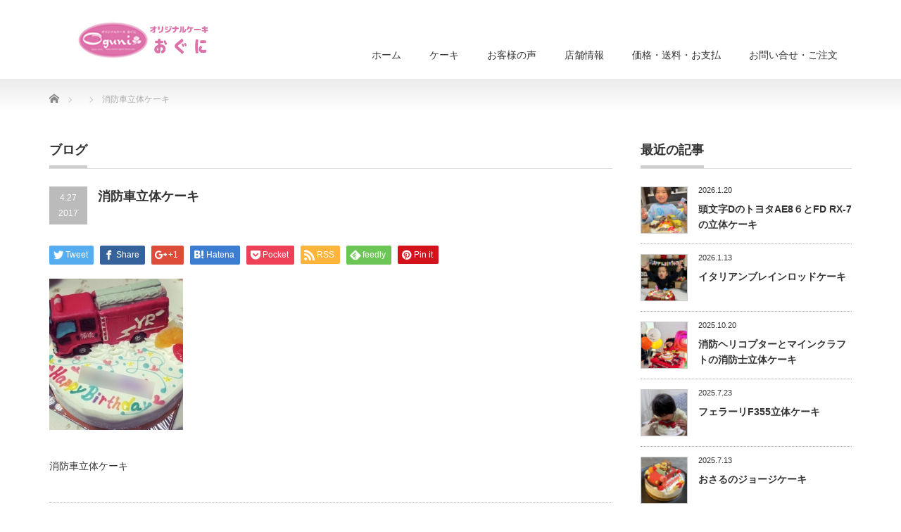

--- FILE ---
content_type: text/html; charset=UTF-8
request_url: https://www.oguni-store.com/2015/06/17/%E6%B6%88%E9%98%B2%E8%BB%8A%E7%AB%8B%E4%BD%93%E3%82%B1%E3%83%BC%E3%82%AD/20150619-190x215/
body_size: 16138
content:
<!DOCTYPE html PUBLIC "-//W3C//DTD XHTML 1.1//EN" "http://www.w3.org/TR/xhtml11/DTD/xhtml11.dtd">
<!--[if lt IE 9]><html xmlns="http://www.w3.org/1999/xhtml" class="ie"><![endif]-->
<!--[if (gt IE 9)|!(IE)]><!--><html xmlns="http://www.w3.org/1999/xhtml"><!--<![endif]-->
<head profile="http://gmpg.org/xfn/11">
<meta property='og:locale' content='ja_JP'>

<meta property='og:site_name' content='ｵﾘｼﾞﾅﾙｹｰｷ『おぐに』電車・車・ｷｬﾗｸﾀｰ・似顔絵ｹｰｷ宅配通販'>

<meta property="og:type" content="blog">

<meta property="og:title" content="消防車立体ケーキ">
<meta property="og:description" content="消防車立体ケーキ">
<meta property="og:url" content="https://www.oguni-store.com/2015/06/17/%e6%b6%88%e9%98%b2%e8%bb%8a%e7%ab%8b%e4%bd%93%e3%82%b1%e3%83%bc%e3%82%ad/20150619-190x215/">


<meta http-equiv="Content-Type" content="text/html; charset=UTF-8" />
<meta http-equiv="X-UA-Compatible" content="IE=edge,chrome=1" />
<meta name="viewport" content="width=device-width,initial-scale=1.0" />

<meta name="description" content="消防車立体ケーキ" />
<link rel="alternate" type="application/rss+xml" title="ｵﾘｼﾞﾅﾙｹｰｷ『おぐに』電車・車・ｷｬﾗｸﾀｰ・似顔絵ｹｰｷ宅配通販 RSS Feed" href="https://www.oguni-store.com/feed/" />
<link rel="alternate" type="application/atom+xml" title="ｵﾘｼﾞﾅﾙｹｰｷ『おぐに』電車・車・ｷｬﾗｸﾀｰ・似顔絵ｹｰｷ宅配通販 Atom Feed" href="https://www.oguni-store.com/feed/atom/" />
<link rel="pingback" href="https://www.oguni-store.com/tool/xmlrpc.php" />



		<!-- All in One SEO 4.9.3 - aioseo.com -->
		<title>消防車立体ケーキ | ｵﾘｼﾞﾅﾙｹｰｷ『おぐに』電車・車・ｷｬﾗｸﾀｰ・似顔絵ｹｰｷ宅配通販</title>
	<meta name="description" content="消防車立体ケーキ" />
	<meta name="robots" content="max-snippet:-1, max-image-preview:large, max-video-preview:-1" />
	<meta name="author" content="oguni"/>
	<link rel="canonical" href="https://www.oguni-store.com/2015/06/17/%e6%b6%88%e9%98%b2%e8%bb%8a%e7%ab%8b%e4%bd%93%e3%82%b1%e3%83%bc%e3%82%ad/20150619-190x215/" />
	<meta name="generator" content="All in One SEO (AIOSEO) 4.9.3" />
		<script type="application/ld+json" class="aioseo-schema">
			{"@context":"https:\/\/schema.org","@graph":[{"@type":"BreadcrumbList","@id":"https:\/\/www.oguni-store.com\/2015\/06\/17\/%e6%b6%88%e9%98%b2%e8%bb%8a%e7%ab%8b%e4%bd%93%e3%82%b1%e3%83%bc%e3%82%ad\/20150619-190x215\/#breadcrumblist","itemListElement":[{"@type":"ListItem","@id":"https:\/\/www.oguni-store.com#listItem","position":1,"name":"\u30db\u30fc\u30e0","item":"https:\/\/www.oguni-store.com","nextItem":{"@type":"ListItem","@id":"https:\/\/www.oguni-store.com\/2015\/06\/17\/%e6%b6%88%e9%98%b2%e8%bb%8a%e7%ab%8b%e4%bd%93%e3%82%b1%e3%83%bc%e3%82%ad\/20150619-190x215\/#listItem","name":"\u6d88\u9632\u8eca\u7acb\u4f53\u30b1\u30fc\u30ad"}},{"@type":"ListItem","@id":"https:\/\/www.oguni-store.com\/2015\/06\/17\/%e6%b6%88%e9%98%b2%e8%bb%8a%e7%ab%8b%e4%bd%93%e3%82%b1%e3%83%bc%e3%82%ad\/20150619-190x215\/#listItem","position":2,"name":"\u6d88\u9632\u8eca\u7acb\u4f53\u30b1\u30fc\u30ad","previousItem":{"@type":"ListItem","@id":"https:\/\/www.oguni-store.com#listItem","name":"\u30db\u30fc\u30e0"}}]},{"@type":"ItemPage","@id":"https:\/\/www.oguni-store.com\/2015\/06\/17\/%e6%b6%88%e9%98%b2%e8%bb%8a%e7%ab%8b%e4%bd%93%e3%82%b1%e3%83%bc%e3%82%ad\/20150619-190x215\/#itempage","url":"https:\/\/www.oguni-store.com\/2015\/06\/17\/%e6%b6%88%e9%98%b2%e8%bb%8a%e7%ab%8b%e4%bd%93%e3%82%b1%e3%83%bc%e3%82%ad\/20150619-190x215\/","name":"\u6d88\u9632\u8eca\u7acb\u4f53\u30b1\u30fc\u30ad | \uff75\uff98\uff7c\uff9e\uff85\uff99\uff79\uff70\uff77\u300e\u304a\u3050\u306b\u300f\u96fb\u8eca\u30fb\u8eca\u30fb\uff77\uff6c\uff97\uff78\uff80\uff70\u30fb\u4f3c\u9854\u7d75\uff79\uff70\uff77\u5b85\u914d\u901a\u8ca9","description":"\u6d88\u9632\u8eca\u7acb\u4f53\u30b1\u30fc\u30ad","inLanguage":"ja","isPartOf":{"@id":"https:\/\/www.oguni-store.com\/#website"},"breadcrumb":{"@id":"https:\/\/www.oguni-store.com\/2015\/06\/17\/%e6%b6%88%e9%98%b2%e8%bb%8a%e7%ab%8b%e4%bd%93%e3%82%b1%e3%83%bc%e3%82%ad\/20150619-190x215\/#breadcrumblist"},"author":{"@id":"https:\/\/www.oguni-store.com\/author\/oguni\/#author"},"creator":{"@id":"https:\/\/www.oguni-store.com\/author\/oguni\/#author"},"datePublished":"2017-04-27T11:12:51+09:00","dateModified":"2019-05-29T21:25:08+09:00"},{"@type":"Organization","@id":"https:\/\/www.oguni-store.com\/#organization","name":"\uff75\uff98\uff7c\uff9e\uff85\uff99\uff79\uff70\uff77\u300e\u304a\u3050\u306b\u300f\u96fb\u8eca\u30fb\u8eca\u30fb\uff77\uff6c\uff97\uff78\uff80\uff70\u30fb\u4f3c\u9854\u7d75\uff79\uff70\uff77\u5b85\u914d\u901a\u8ca9","description":"\u304a\u8a95\u751f\u65e5\u3084\u304a\u795d\u3044\u306b\u30aa\u30ea\u30b8\u30ca\u30eb\u30b1\u30fc\u30ad\u3092\u30aa\u30fc\u30c0\u30fc\u3057\u307e\u305b\u3093\u304b\uff1f\u5f7c\u3078\u306e\u611b\u8eca\u2116\u5165\u308a\u30b1\u30fc\u30ad\u3001\u304a\u9854\u306e\u304a\u5199\u771f\u3060\u3051\u3067\u30dd\u30fc\u30ba\u3084\u304a\u6d0b\u670d\u3092\u63cf\u304d\u307e\u3059\uff01\u5927\u66f2\u306e\u82b1\u706b\u3067\u6709\u540d\u306a\u79cb\u7530\u770c\u5927\u4ed9\u5e02\u304b\u3089\u304a\u5c4a\u3051","url":"https:\/\/www.oguni-store.com\/","sameAs":["https:\/\/x.com\/oguni_store"]},{"@type":"Person","@id":"https:\/\/www.oguni-store.com\/author\/oguni\/#author","url":"https:\/\/www.oguni-store.com\/author\/oguni\/","name":"oguni"},{"@type":"WebSite","@id":"https:\/\/www.oguni-store.com\/#website","url":"https:\/\/www.oguni-store.com\/","name":"\uff75\uff98\uff7c\uff9e\uff85\uff99\uff79\uff70\uff77\u300e\u304a\u3050\u306b\u300f\u96fb\u8eca\u30fb\u8eca\u30fb\uff77\uff6c\uff97\uff78\uff80\uff70\u30fb\u4f3c\u9854\u7d75\uff79\uff70\uff77\u5b85\u914d\u901a\u8ca9","description":"\u304a\u8a95\u751f\u65e5\u3084\u304a\u795d\u3044\u306b\u30aa\u30ea\u30b8\u30ca\u30eb\u30b1\u30fc\u30ad\u3092\u30aa\u30fc\u30c0\u30fc\u3057\u307e\u305b\u3093\u304b\uff1f\u5f7c\u3078\u306e\u611b\u8eca\u2116\u5165\u308a\u30b1\u30fc\u30ad\u3001\u304a\u9854\u306e\u304a\u5199\u771f\u3060\u3051\u3067\u30dd\u30fc\u30ba\u3084\u304a\u6d0b\u670d\u3092\u63cf\u304d\u307e\u3059\uff01\u5927\u66f2\u306e\u82b1\u706b\u3067\u6709\u540d\u306a\u79cb\u7530\u770c\u5927\u4ed9\u5e02\u304b\u3089\u304a\u5c4a\u3051","inLanguage":"ja","publisher":{"@id":"https:\/\/www.oguni-store.com\/#organization"}}]}
		</script>
		<!-- All in One SEO -->

<script type="text/javascript" id="wpp-js" src="https://www.oguni-store.com/tool/wp-content/plugins/wordpress-popular-posts/assets/js/wpp.min.js?ver=7.3.6" data-sampling="0" data-sampling-rate="100" data-api-url="https://www.oguni-store.com/wp-json/wordpress-popular-posts" data-post-id="1563" data-token="06169774e3" data-lang="0" data-debug="0"></script>
<script type="text/javascript">
/* <![CDATA[ */
window._wpemojiSettings = {"baseUrl":"https:\/\/s.w.org\/images\/core\/emoji\/14.0.0\/72x72\/","ext":".png","svgUrl":"https:\/\/s.w.org\/images\/core\/emoji\/14.0.0\/svg\/","svgExt":".svg","source":{"concatemoji":"https:\/\/www.oguni-store.com\/tool\/wp-includes\/js\/wp-emoji-release.min.js?ver=6.4.7"}};
/*! This file is auto-generated */
!function(i,n){var o,s,e;function c(e){try{var t={supportTests:e,timestamp:(new Date).valueOf()};sessionStorage.setItem(o,JSON.stringify(t))}catch(e){}}function p(e,t,n){e.clearRect(0,0,e.canvas.width,e.canvas.height),e.fillText(t,0,0);var t=new Uint32Array(e.getImageData(0,0,e.canvas.width,e.canvas.height).data),r=(e.clearRect(0,0,e.canvas.width,e.canvas.height),e.fillText(n,0,0),new Uint32Array(e.getImageData(0,0,e.canvas.width,e.canvas.height).data));return t.every(function(e,t){return e===r[t]})}function u(e,t,n){switch(t){case"flag":return n(e,"\ud83c\udff3\ufe0f\u200d\u26a7\ufe0f","\ud83c\udff3\ufe0f\u200b\u26a7\ufe0f")?!1:!n(e,"\ud83c\uddfa\ud83c\uddf3","\ud83c\uddfa\u200b\ud83c\uddf3")&&!n(e,"\ud83c\udff4\udb40\udc67\udb40\udc62\udb40\udc65\udb40\udc6e\udb40\udc67\udb40\udc7f","\ud83c\udff4\u200b\udb40\udc67\u200b\udb40\udc62\u200b\udb40\udc65\u200b\udb40\udc6e\u200b\udb40\udc67\u200b\udb40\udc7f");case"emoji":return!n(e,"\ud83e\udef1\ud83c\udffb\u200d\ud83e\udef2\ud83c\udfff","\ud83e\udef1\ud83c\udffb\u200b\ud83e\udef2\ud83c\udfff")}return!1}function f(e,t,n){var r="undefined"!=typeof WorkerGlobalScope&&self instanceof WorkerGlobalScope?new OffscreenCanvas(300,150):i.createElement("canvas"),a=r.getContext("2d",{willReadFrequently:!0}),o=(a.textBaseline="top",a.font="600 32px Arial",{});return e.forEach(function(e){o[e]=t(a,e,n)}),o}function t(e){var t=i.createElement("script");t.src=e,t.defer=!0,i.head.appendChild(t)}"undefined"!=typeof Promise&&(o="wpEmojiSettingsSupports",s=["flag","emoji"],n.supports={everything:!0,everythingExceptFlag:!0},e=new Promise(function(e){i.addEventListener("DOMContentLoaded",e,{once:!0})}),new Promise(function(t){var n=function(){try{var e=JSON.parse(sessionStorage.getItem(o));if("object"==typeof e&&"number"==typeof e.timestamp&&(new Date).valueOf()<e.timestamp+604800&&"object"==typeof e.supportTests)return e.supportTests}catch(e){}return null}();if(!n){if("undefined"!=typeof Worker&&"undefined"!=typeof OffscreenCanvas&&"undefined"!=typeof URL&&URL.createObjectURL&&"undefined"!=typeof Blob)try{var e="postMessage("+f.toString()+"("+[JSON.stringify(s),u.toString(),p.toString()].join(",")+"));",r=new Blob([e],{type:"text/javascript"}),a=new Worker(URL.createObjectURL(r),{name:"wpTestEmojiSupports"});return void(a.onmessage=function(e){c(n=e.data),a.terminate(),t(n)})}catch(e){}c(n=f(s,u,p))}t(n)}).then(function(e){for(var t in e)n.supports[t]=e[t],n.supports.everything=n.supports.everything&&n.supports[t],"flag"!==t&&(n.supports.everythingExceptFlag=n.supports.everythingExceptFlag&&n.supports[t]);n.supports.everythingExceptFlag=n.supports.everythingExceptFlag&&!n.supports.flag,n.DOMReady=!1,n.readyCallback=function(){n.DOMReady=!0}}).then(function(){return e}).then(function(){var e;n.supports.everything||(n.readyCallback(),(e=n.source||{}).concatemoji?t(e.concatemoji):e.wpemoji&&e.twemoji&&(t(e.twemoji),t(e.wpemoji)))}))}((window,document),window._wpemojiSettings);
/* ]]> */
</script>
<style id='wp-emoji-styles-inline-css' type='text/css'>

	img.wp-smiley, img.emoji {
		display: inline !important;
		border: none !important;
		box-shadow: none !important;
		height: 1em !important;
		width: 1em !important;
		margin: 0 0.07em !important;
		vertical-align: -0.1em !important;
		background: none !important;
		padding: 0 !important;
	}
</style>
<link rel='stylesheet' id='wp-block-library-css' href='https://www.oguni-store.com/tool/wp-includes/css/dist/block-library/style.min.css?ver=6.4.7' type='text/css' media='all' />
<link rel='stylesheet' id='aioseo/css/src/vue/standalone/blocks/table-of-contents/global.scss-css' href='https://www.oguni-store.com/tool/wp-content/plugins/all-in-one-seo-pack/dist/Lite/assets/css/table-of-contents/global.e90f6d47.css?ver=4.9.3' type='text/css' media='all' />
<style id='classic-theme-styles-inline-css' type='text/css'>
/*! This file is auto-generated */
.wp-block-button__link{color:#fff;background-color:#32373c;border-radius:9999px;box-shadow:none;text-decoration:none;padding:calc(.667em + 2px) calc(1.333em + 2px);font-size:1.125em}.wp-block-file__button{background:#32373c;color:#fff;text-decoration:none}
</style>
<style id='global-styles-inline-css' type='text/css'>
body{--wp--preset--color--black: #000000;--wp--preset--color--cyan-bluish-gray: #abb8c3;--wp--preset--color--white: #ffffff;--wp--preset--color--pale-pink: #f78da7;--wp--preset--color--vivid-red: #cf2e2e;--wp--preset--color--luminous-vivid-orange: #ff6900;--wp--preset--color--luminous-vivid-amber: #fcb900;--wp--preset--color--light-green-cyan: #7bdcb5;--wp--preset--color--vivid-green-cyan: #00d084;--wp--preset--color--pale-cyan-blue: #8ed1fc;--wp--preset--color--vivid-cyan-blue: #0693e3;--wp--preset--color--vivid-purple: #9b51e0;--wp--preset--gradient--vivid-cyan-blue-to-vivid-purple: linear-gradient(135deg,rgba(6,147,227,1) 0%,rgb(155,81,224) 100%);--wp--preset--gradient--light-green-cyan-to-vivid-green-cyan: linear-gradient(135deg,rgb(122,220,180) 0%,rgb(0,208,130) 100%);--wp--preset--gradient--luminous-vivid-amber-to-luminous-vivid-orange: linear-gradient(135deg,rgba(252,185,0,1) 0%,rgba(255,105,0,1) 100%);--wp--preset--gradient--luminous-vivid-orange-to-vivid-red: linear-gradient(135deg,rgba(255,105,0,1) 0%,rgb(207,46,46) 100%);--wp--preset--gradient--very-light-gray-to-cyan-bluish-gray: linear-gradient(135deg,rgb(238,238,238) 0%,rgb(169,184,195) 100%);--wp--preset--gradient--cool-to-warm-spectrum: linear-gradient(135deg,rgb(74,234,220) 0%,rgb(151,120,209) 20%,rgb(207,42,186) 40%,rgb(238,44,130) 60%,rgb(251,105,98) 80%,rgb(254,248,76) 100%);--wp--preset--gradient--blush-light-purple: linear-gradient(135deg,rgb(255,206,236) 0%,rgb(152,150,240) 100%);--wp--preset--gradient--blush-bordeaux: linear-gradient(135deg,rgb(254,205,165) 0%,rgb(254,45,45) 50%,rgb(107,0,62) 100%);--wp--preset--gradient--luminous-dusk: linear-gradient(135deg,rgb(255,203,112) 0%,rgb(199,81,192) 50%,rgb(65,88,208) 100%);--wp--preset--gradient--pale-ocean: linear-gradient(135deg,rgb(255,245,203) 0%,rgb(182,227,212) 50%,rgb(51,167,181) 100%);--wp--preset--gradient--electric-grass: linear-gradient(135deg,rgb(202,248,128) 0%,rgb(113,206,126) 100%);--wp--preset--gradient--midnight: linear-gradient(135deg,rgb(2,3,129) 0%,rgb(40,116,252) 100%);--wp--preset--font-size--small: 13px;--wp--preset--font-size--medium: 20px;--wp--preset--font-size--large: 36px;--wp--preset--font-size--x-large: 42px;--wp--preset--spacing--20: 0.44rem;--wp--preset--spacing--30: 0.67rem;--wp--preset--spacing--40: 1rem;--wp--preset--spacing--50: 1.5rem;--wp--preset--spacing--60: 2.25rem;--wp--preset--spacing--70: 3.38rem;--wp--preset--spacing--80: 5.06rem;--wp--preset--shadow--natural: 6px 6px 9px rgba(0, 0, 0, 0.2);--wp--preset--shadow--deep: 12px 12px 50px rgba(0, 0, 0, 0.4);--wp--preset--shadow--sharp: 6px 6px 0px rgba(0, 0, 0, 0.2);--wp--preset--shadow--outlined: 6px 6px 0px -3px rgba(255, 255, 255, 1), 6px 6px rgba(0, 0, 0, 1);--wp--preset--shadow--crisp: 6px 6px 0px rgba(0, 0, 0, 1);}:where(.is-layout-flex){gap: 0.5em;}:where(.is-layout-grid){gap: 0.5em;}body .is-layout-flow > .alignleft{float: left;margin-inline-start: 0;margin-inline-end: 2em;}body .is-layout-flow > .alignright{float: right;margin-inline-start: 2em;margin-inline-end: 0;}body .is-layout-flow > .aligncenter{margin-left: auto !important;margin-right: auto !important;}body .is-layout-constrained > .alignleft{float: left;margin-inline-start: 0;margin-inline-end: 2em;}body .is-layout-constrained > .alignright{float: right;margin-inline-start: 2em;margin-inline-end: 0;}body .is-layout-constrained > .aligncenter{margin-left: auto !important;margin-right: auto !important;}body .is-layout-constrained > :where(:not(.alignleft):not(.alignright):not(.alignfull)){max-width: var(--wp--style--global--content-size);margin-left: auto !important;margin-right: auto !important;}body .is-layout-constrained > .alignwide{max-width: var(--wp--style--global--wide-size);}body .is-layout-flex{display: flex;}body .is-layout-flex{flex-wrap: wrap;align-items: center;}body .is-layout-flex > *{margin: 0;}body .is-layout-grid{display: grid;}body .is-layout-grid > *{margin: 0;}:where(.wp-block-columns.is-layout-flex){gap: 2em;}:where(.wp-block-columns.is-layout-grid){gap: 2em;}:where(.wp-block-post-template.is-layout-flex){gap: 1.25em;}:where(.wp-block-post-template.is-layout-grid){gap: 1.25em;}.has-black-color{color: var(--wp--preset--color--black) !important;}.has-cyan-bluish-gray-color{color: var(--wp--preset--color--cyan-bluish-gray) !important;}.has-white-color{color: var(--wp--preset--color--white) !important;}.has-pale-pink-color{color: var(--wp--preset--color--pale-pink) !important;}.has-vivid-red-color{color: var(--wp--preset--color--vivid-red) !important;}.has-luminous-vivid-orange-color{color: var(--wp--preset--color--luminous-vivid-orange) !important;}.has-luminous-vivid-amber-color{color: var(--wp--preset--color--luminous-vivid-amber) !important;}.has-light-green-cyan-color{color: var(--wp--preset--color--light-green-cyan) !important;}.has-vivid-green-cyan-color{color: var(--wp--preset--color--vivid-green-cyan) !important;}.has-pale-cyan-blue-color{color: var(--wp--preset--color--pale-cyan-blue) !important;}.has-vivid-cyan-blue-color{color: var(--wp--preset--color--vivid-cyan-blue) !important;}.has-vivid-purple-color{color: var(--wp--preset--color--vivid-purple) !important;}.has-black-background-color{background-color: var(--wp--preset--color--black) !important;}.has-cyan-bluish-gray-background-color{background-color: var(--wp--preset--color--cyan-bluish-gray) !important;}.has-white-background-color{background-color: var(--wp--preset--color--white) !important;}.has-pale-pink-background-color{background-color: var(--wp--preset--color--pale-pink) !important;}.has-vivid-red-background-color{background-color: var(--wp--preset--color--vivid-red) !important;}.has-luminous-vivid-orange-background-color{background-color: var(--wp--preset--color--luminous-vivid-orange) !important;}.has-luminous-vivid-amber-background-color{background-color: var(--wp--preset--color--luminous-vivid-amber) !important;}.has-light-green-cyan-background-color{background-color: var(--wp--preset--color--light-green-cyan) !important;}.has-vivid-green-cyan-background-color{background-color: var(--wp--preset--color--vivid-green-cyan) !important;}.has-pale-cyan-blue-background-color{background-color: var(--wp--preset--color--pale-cyan-blue) !important;}.has-vivid-cyan-blue-background-color{background-color: var(--wp--preset--color--vivid-cyan-blue) !important;}.has-vivid-purple-background-color{background-color: var(--wp--preset--color--vivid-purple) !important;}.has-black-border-color{border-color: var(--wp--preset--color--black) !important;}.has-cyan-bluish-gray-border-color{border-color: var(--wp--preset--color--cyan-bluish-gray) !important;}.has-white-border-color{border-color: var(--wp--preset--color--white) !important;}.has-pale-pink-border-color{border-color: var(--wp--preset--color--pale-pink) !important;}.has-vivid-red-border-color{border-color: var(--wp--preset--color--vivid-red) !important;}.has-luminous-vivid-orange-border-color{border-color: var(--wp--preset--color--luminous-vivid-orange) !important;}.has-luminous-vivid-amber-border-color{border-color: var(--wp--preset--color--luminous-vivid-amber) !important;}.has-light-green-cyan-border-color{border-color: var(--wp--preset--color--light-green-cyan) !important;}.has-vivid-green-cyan-border-color{border-color: var(--wp--preset--color--vivid-green-cyan) !important;}.has-pale-cyan-blue-border-color{border-color: var(--wp--preset--color--pale-cyan-blue) !important;}.has-vivid-cyan-blue-border-color{border-color: var(--wp--preset--color--vivid-cyan-blue) !important;}.has-vivid-purple-border-color{border-color: var(--wp--preset--color--vivid-purple) !important;}.has-vivid-cyan-blue-to-vivid-purple-gradient-background{background: var(--wp--preset--gradient--vivid-cyan-blue-to-vivid-purple) !important;}.has-light-green-cyan-to-vivid-green-cyan-gradient-background{background: var(--wp--preset--gradient--light-green-cyan-to-vivid-green-cyan) !important;}.has-luminous-vivid-amber-to-luminous-vivid-orange-gradient-background{background: var(--wp--preset--gradient--luminous-vivid-amber-to-luminous-vivid-orange) !important;}.has-luminous-vivid-orange-to-vivid-red-gradient-background{background: var(--wp--preset--gradient--luminous-vivid-orange-to-vivid-red) !important;}.has-very-light-gray-to-cyan-bluish-gray-gradient-background{background: var(--wp--preset--gradient--very-light-gray-to-cyan-bluish-gray) !important;}.has-cool-to-warm-spectrum-gradient-background{background: var(--wp--preset--gradient--cool-to-warm-spectrum) !important;}.has-blush-light-purple-gradient-background{background: var(--wp--preset--gradient--blush-light-purple) !important;}.has-blush-bordeaux-gradient-background{background: var(--wp--preset--gradient--blush-bordeaux) !important;}.has-luminous-dusk-gradient-background{background: var(--wp--preset--gradient--luminous-dusk) !important;}.has-pale-ocean-gradient-background{background: var(--wp--preset--gradient--pale-ocean) !important;}.has-electric-grass-gradient-background{background: var(--wp--preset--gradient--electric-grass) !important;}.has-midnight-gradient-background{background: var(--wp--preset--gradient--midnight) !important;}.has-small-font-size{font-size: var(--wp--preset--font-size--small) !important;}.has-medium-font-size{font-size: var(--wp--preset--font-size--medium) !important;}.has-large-font-size{font-size: var(--wp--preset--font-size--large) !important;}.has-x-large-font-size{font-size: var(--wp--preset--font-size--x-large) !important;}
.wp-block-navigation a:where(:not(.wp-element-button)){color: inherit;}
:where(.wp-block-post-template.is-layout-flex){gap: 1.25em;}:where(.wp-block-post-template.is-layout-grid){gap: 1.25em;}
:where(.wp-block-columns.is-layout-flex){gap: 2em;}:where(.wp-block-columns.is-layout-grid){gap: 2em;}
.wp-block-pullquote{font-size: 1.5em;line-height: 1.6;}
</style>
<link rel='stylesheet' id='dashicons-css' href='https://www.oguni-store.com/tool/wp-includes/css/dashicons.min.css?ver=6.4.7' type='text/css' media='all' />
<link rel='stylesheet' id='thickbox-css' href='https://www.oguni-store.com/tool/wp-includes/js/thickbox/thickbox.css?ver=6.4.7' type='text/css' media='all' />
<link rel='stylesheet' id='formzu_plugin_client-css' href='https://www.oguni-store.com/tool/wp-content/plugins/formzu-wp/css/formzu_plugin_client.css?ver=1760937776' type='text/css' media='all' />
<link rel='stylesheet' id='wordpress-popular-posts-css-css' href='https://www.oguni-store.com/tool/wp-content/plugins/wordpress-popular-posts/assets/css/wpp.css?ver=7.3.6' type='text/css' media='all' />
<script type="text/javascript" src="https://www.oguni-store.com/tool/wp-includes/js/jquery/jquery.min.js?ver=3.7.1" id="jquery-core-js"></script>
<script type="text/javascript" src="https://www.oguni-store.com/tool/wp-includes/js/jquery/jquery-migrate.min.js?ver=3.4.1" id="jquery-migrate-js"></script>
<link rel="https://api.w.org/" href="https://www.oguni-store.com/wp-json/" /><link rel="alternate" type="application/json" href="https://www.oguni-store.com/wp-json/wp/v2/media/1563" /><link rel='shortlink' href='https://www.oguni-store.com/?p=1563' />
<link rel="alternate" type="application/json+oembed" href="https://www.oguni-store.com/wp-json/oembed/1.0/embed?url=https%3A%2F%2Fwww.oguni-store.com%2F2015%2F06%2F17%2F%25e6%25b6%2588%25e9%2598%25b2%25e8%25bb%258a%25e7%25ab%258b%25e4%25bd%2593%25e3%2582%25b1%25e3%2583%25bc%25e3%2582%25ad%2F20150619-190x215%2F" />
<link rel="alternate" type="text/xml+oembed" href="https://www.oguni-store.com/wp-json/oembed/1.0/embed?url=https%3A%2F%2Fwww.oguni-store.com%2F2015%2F06%2F17%2F%25e6%25b6%2588%25e9%2598%25b2%25e8%25bb%258a%25e7%25ab%258b%25e4%25bd%2593%25e3%2582%25b1%25e3%2583%25bc%25e3%2582%25ad%2F20150619-190x215%2F&#038;format=xml" />
<script type="text/javascript">
	window._wp_rp_static_base_url = 'https://wprp.sovrn.com/static/';
	window._wp_rp_wp_ajax_url = "https://www.oguni-store.com/tool/wp-admin/admin-ajax.php";
	window._wp_rp_plugin_version = '3.6.4';
	window._wp_rp_post_id = '1563';
	window._wp_rp_num_rel_posts = '10';
	window._wp_rp_thumbnails = true;
	window._wp_rp_post_title = '%E6%B6%88%E9%98%B2%E8%BB%8A%E7%AB%8B%E4%BD%93%E3%82%B1%E3%83%BC%E3%82%AD';
	window._wp_rp_post_tags = [];
	window._wp_rp_promoted_content = true;
</script>
<link rel="stylesheet" href="https://www.oguni-store.com/tool/wp-content/plugins/wordpress-23-related-posts-plugin/static/themes/pinterest.css?version=3.6.4" />
            <style id="wpp-loading-animation-styles">@-webkit-keyframes bgslide{from{background-position-x:0}to{background-position-x:-200%}}@keyframes bgslide{from{background-position-x:0}to{background-position-x:-200%}}.wpp-widget-block-placeholder,.wpp-shortcode-placeholder{margin:0 auto;width:60px;height:3px;background:#dd3737;background:linear-gradient(90deg,#dd3737 0%,#571313 10%,#dd3737 100%);background-size:200% auto;border-radius:3px;-webkit-animation:bgslide 1s infinite linear;animation:bgslide 1s infinite linear}</style>
            		<style type="text/css" id="wp-custom-css">
			.fsz12 {font-size:10px;padding-left:5px;color:red}
.fsz13 {font-size:10px;padding-left:5px;color:blue;}
.fsz14 {font-size:16px;color:red; }

@media only screen and (max-width: 767px){
.mobile_table {
    overflow: auto;
    white-space: nowrap;
    margin-bottom: 24px;
}
}

.post blockquote:before { content: 'Shop-Comment'; font-style:italic; font-size:12px; font-weight:normal; line-height:30px; width:100px; height:30px; position:absolute; top:5px; left:10px; color:#ff6699; }

#main_col::-webkit-scrollbar {
  display:none;
}

.bgimg {background-color:#fff6fc;
margin:15px;padding-right:20px;}


		</style>
		
<link rel="stylesheet" href="https://www.oguni-store.com/tool/wp-content/themes/precious_tcd019/style.css?ver=2.2" type="text/css" />
<link rel="stylesheet" href="https://www.oguni-store.com/tool/wp-content/themes/precious_tcd019/comment-style.css?ver=2.2" type="text/css" />

<link rel="stylesheet" media="screen and (min-width:641px)" href="https://www.oguni-store.com/tool/wp-content/themes/precious_tcd019/style_pc.css?ver=2.2" type="text/css" />
<link rel="stylesheet" media="screen and (max-width:640px)" href="https://www.oguni-store.com/tool/wp-content/themes/precious_tcd019/style_sp.css?ver=2.2" type="text/css" />

<link rel="stylesheet" href="https://www.oguni-store.com/tool/wp-content/themes/precious_tcd019/japanese.css?ver=2.2" type="text/css" />

<script type="text/javascript" src="https://www.oguni-store.com/tool/wp-content/themes/precious_tcd019/js/jscript.js?ver=2.2"></script>
<script type="text/javascript" src="https://www.oguni-store.com/tool/wp-content/themes/precious_tcd019/js/scroll.js?ver=2.2"></script>
<script type="text/javascript" src="https://www.oguni-store.com/tool/wp-content/themes/precious_tcd019/js/comment.js?ver=2.2"></script>
<script type="text/javascript" src="https://www.oguni-store.com/tool/wp-content/themes/precious_tcd019/js/rollover.js?ver=2.2"></script>
<!--[if lt IE 9]>
<link id="stylesheet" rel="stylesheet" href="https://www.oguni-store.com/tool/wp-content/themes/precious_tcd019/style_pc.css?ver=2.2" type="text/css" />
<script type="text/javascript" src="https://www.oguni-store.com/tool/wp-content/themes/precious_tcd019/js/ie.js?ver=2.2"></script>
<link rel="stylesheet" href="https://www.oguni-store.com/tool/wp-content/themes/precious_tcd019/ie.css" type="text/css" />
<![endif]-->

<style type="text/css">
body { font-size:14px; }

a:hover { color:#00A2D9; }

.page_navi a:hover, #post_pagination a:hover, #wp-calendar td a:hover, .pc #return_top:hover,
 #wp-calendar #prev a:hover, #wp-calendar #next a:hover, #footer #wp-calendar td a:hover, .widget_search #search-btn input:hover, .widget_search #searchsubmit:hover, .tcdw_category_list_widget a:hover, .tcdw_news_list_widget .month, .tcd_menu_widget a:hover, .tcd_menu_widget li.current-menu-item a, #submit_comment:hover, .google_search #search_button:hover
  { background-color:#00A2D9; }

#guest_info input:focus, #comment_textarea textarea:focus
  { border-color:#00A2D9; }

</style>



</head>
<body class="attachment attachment-template-default single single-attachment postid-1563 attachmentid-1563 attachment-jpeg">

 <div id="header_wrap">
  <div id="header" class="clearfix">

   <!-- logo -->
   <h1 id="logo_image" style="top:27px; left:40px;"><a href=" https://www.oguni-store.com/" title="ｵﾘｼﾞﾅﾙｹｰｷ『おぐに』電車・車・ｷｬﾗｸﾀｰ・似顔絵ｹｰｷ宅配通販"><img src="https://www.oguni-store.com/tool/wp-content/uploads/tcd-w/logo.gif?1769320852" alt="ｵﾘｼﾞﾅﾙｹｰｷ『おぐに』電車・車・ｷｬﾗｸﾀｰ・似顔絵ｹｰｷ宅配通販" title="ｵﾘｼﾞﾅﾙｹｰｷ『おぐに』電車・車・ｷｬﾗｸﾀｰ・似顔絵ｹｰｷ宅配通販" /></a></h1>

   <!-- global menu -->
   <a href="#" class="menu_button">menu</a>
   <div id="global_menu" class="clearfix">
    <ul id="menu-shop" class="menu"><li id="menu-item-1339" class="menu-item menu-item-type-custom menu-item-object-custom menu-item-home menu-item-1339"><a href="http://www.oguni-store.com/">ホーム</a></li>
<li id="menu-item-1340" class="menu-item menu-item-type-custom menu-item-object-custom menu-item-has-children menu-item-1340"><a href="http://www.oguni-store.com/product/">ケーキ</a>
<ul class="sub-menu">
	<li id="menu-item-1379" class="menu-item menu-item-type-custom menu-item-object-custom menu-item-has-children menu-item-1379"><a href="http://www.oguni-store.com/product/">商品一覧</a>
	<ul class="sub-menu">
		<li id="menu-item-1381" class="menu-item menu-item-type-custom menu-item-object-custom menu-item-1381"><a href="http://www.oguni-store.com/product-cat/%e5%b9%b3%e9%9d%a2%e3%82%b1%e3%83%bc%e3%82%ad/">平面ケーキ</a></li>
		<li id="menu-item-1380" class="menu-item menu-item-type-custom menu-item-object-custom menu-item-1380"><a href="http://www.oguni-store.com/product-cat/%e7%ab%8b%e4%bd%93%ef%bc%88%e3%81%ae%e3%81%9b%ef%bc%89%e3%82%b1%e3%83%bc%e3%82%ad/">立体(のせ)ケーキ</a></li>
		<li id="menu-item-1382" class="menu-item menu-item-type-custom menu-item-object-custom menu-item-1382"><a href="http://www.oguni-store.com/product-cat/%e7%ab%8b%e4%bd%93%ef%bc%88%e3%83%9b%e3%83%bc%e3%83%ab%e3%81%aa%e3%81%97%ef%bc%89%e3%82%b1%e3%83%bc%e3%82%ad/">立体(３D)ケーキ</a></li>
		<li id="menu-item-1383" class="menu-item menu-item-type-custom menu-item-object-custom menu-item-1383"><a href="http://www.oguni-store.com/product-cat/15cm/">15cm</a></li>
		<li id="menu-item-1384" class="menu-item menu-item-type-custom menu-item-object-custom menu-item-1384"><a href="http://www.oguni-store.com/product-cat/18cm/">18cm</a></li>
		<li id="menu-item-1385" class="menu-item menu-item-type-custom menu-item-object-custom menu-item-1385"><a href="http://www.oguni-store.com/product-cat/21cm/">21cm</a></li>
		<li id="menu-item-1386" class="menu-item menu-item-type-custom menu-item-object-custom menu-item-1386"><a href="http://www.oguni-store.com/product-cat/24cm/">24cm</a></li>
		<li id="menu-item-1387" class="menu-item menu-item-type-custom menu-item-object-custom menu-item-1387"><a href="http://www.oguni-store.com/product-cat/27cm/">27cm</a></li>
		<li id="menu-item-1388" class="menu-item menu-item-type-custom menu-item-object-custom menu-item-1388"><a href="http://www.oguni-store.com/product-cat/30cm/">30cm</a></li>
		<li id="menu-item-8949" class="menu-item menu-item-type-custom menu-item-object-custom menu-item-8949"><a href="http://www.oguni-store.com/product-cat/21x21cm/">21ｘ21cm</a></li>
		<li id="menu-item-1389" class="menu-item menu-item-type-custom menu-item-object-custom menu-item-1389"><a href="http://www.oguni-store.com/product-cat/24x24cm/">24x24cm</a></li>
		<li id="menu-item-3894" class="menu-item menu-item-type-custom menu-item-object-custom menu-item-3894"><a href="http://www.oguni-store.com/product-cat/27x27cm/">27x27cm</a></li>
		<li id="menu-item-1390" class="menu-item menu-item-type-custom menu-item-object-custom menu-item-1390"><a href="http://www.oguni-store.com/product-cat/30x30/">30x30cm</a></li>
		<li id="menu-item-1391" class="menu-item menu-item-type-custom menu-item-object-custom menu-item-1391"><a href="http://www.oguni-store.com/product-cat/30x34cm/">30x40cm</a></li>
	</ul>
</li>
	<li id="menu-item-1341" class="menu-item menu-item-type-custom menu-item-object-custom menu-item-1341"><a href="http://www.oguni-store.com/product-cat/%e3%82%ad%e3%83%a3%e3%83%a9%e3%82%af%e3%82%bf%e3%83%bc%e3%82%b1%e3%83%bc%e3%82%ad/">キャラクターケーキ</a></li>
	<li id="menu-item-1350" class="menu-item menu-item-type-custom menu-item-object-custom menu-item-1350"><a href="http://www.oguni-store.com/product-cat/nigaoe-cake/">似顔絵ケーキ</a></li>
	<li id="menu-item-1360" class="menu-item menu-item-type-custom menu-item-object-custom menu-item-1360"><a href="http://www.oguni-store.com/product-cat/%e8%bb%8a%e3%82%b1%e3%83%bc%e3%82%ad/">車ケーキ</a></li>
	<li id="menu-item-1369" class="menu-item menu-item-type-custom menu-item-object-custom menu-item-1369"><a href="http://www.oguni-store.com/product-cat/%e9%9b%bb%e8%bb%8a/">電車・新幹線ケーキ</a></li>
	<li id="menu-item-1361" class="menu-item menu-item-type-custom menu-item-object-custom menu-item-1361"><a href="http://www.oguni-store.com/product-cat/%e3%81%8a%e3%82%82%e3%81%97%e3%82%8d%e3%82%b1%e3%83%bc%e3%82%ad/">おもしろケーキ</a></li>
	<li id="menu-item-1359" class="menu-item menu-item-type-custom menu-item-object-custom menu-item-1359"><a href="http://www.oguni-store.com/product-cat/%e3%82%a6%e3%82%a7%e3%83%87%e3%82%a3%e3%83%b3%e3%82%b0/">ウェディングケーキ</a></li>
	<li id="menu-item-3952" class="menu-item menu-item-type-custom menu-item-object-custom menu-item-3952"><a href="http://www.oguni-store.com/product-cat/%e3%82%af%e3%83%aa%e3%82%b9%e3%83%9e%e3%82%b9%e3%82%b1%e3%83%bc%e3%82%ad/">クリスマスケーキ</a></li>
</ul>
</li>
<li id="menu-item-1290" class="menu-item menu-item-type-custom menu-item-object-custom menu-item-has-children menu-item-1290"><a href="http://www.oguni-store.com/page/2/">お客様の声</a>
<ul class="sub-menu">
	<li id="menu-item-1308" class="menu-item menu-item-type-custom menu-item-object-custom menu-item-has-children menu-item-1308"><a href="http://www.oguni-store.com/tag/15cm/">サイズ別</a>
	<ul class="sub-menu">
		<li id="menu-item-1309" class="menu-item menu-item-type-custom menu-item-object-custom menu-item-1309"><a href="http://www.oguni-store.com/tag/15cm/">15cm</a></li>
		<li id="menu-item-1310" class="menu-item menu-item-type-custom menu-item-object-custom menu-item-1310"><a href="http://www.oguni-store.com/tag/18cm/">18cm</a></li>
		<li id="menu-item-1311" class="menu-item menu-item-type-custom menu-item-object-custom menu-item-1311"><a href="http://www.oguni-store.com/tag/21cm/">21cm</a></li>
		<li id="menu-item-1312" class="menu-item menu-item-type-custom menu-item-object-custom menu-item-1312"><a href="http://www.oguni-store.com/tag/24cm/">24cm</a></li>
		<li id="menu-item-1313" class="menu-item menu-item-type-custom menu-item-object-custom menu-item-1313"><a href="http://www.oguni-store.com/tag/27cm/">27cm</a></li>
		<li id="menu-item-1314" class="menu-item menu-item-type-custom menu-item-object-custom menu-item-1314"><a href="http://www.oguni-store.com/tag/30x30cm/">30&#215;30</a></li>
	</ul>
</li>
	<li id="menu-item-1287" class="menu-item menu-item-type-taxonomy menu-item-object-category menu-item-1287"><a href="https://www.oguni-store.com/category/charactercake/">キャラクターケーキ</a></li>
	<li id="menu-item-1288" class="menu-item menu-item-type-taxonomy menu-item-object-category menu-item-1288"><a href="https://www.oguni-store.com/category/nigaoe-cake/">似顔絵ケーキ</a></li>
	<li id="menu-item-1289" class="menu-item menu-item-type-taxonomy menu-item-object-category menu-item-1289"><a href="https://www.oguni-store.com/category/carcake/">車ケーキ</a></li>
	<li id="menu-item-1298" class="menu-item menu-item-type-custom menu-item-object-custom menu-item-1298"><a href="http://www.oguni-store.com/category/traincake/">電車ケーキ</a></li>
	<li id="menu-item-1306" class="menu-item menu-item-type-custom menu-item-object-custom menu-item-1306"><a href="http://www.oguni-store.com/category/funnycake/">おもしろケーキ</a></li>
	<li id="menu-item-1304" class="menu-item menu-item-type-custom menu-item-object-custom menu-item-1304"><a href="http://www.oguni-store.com/category/weddingcake/">ウェディングケーキ</a></li>
	<li id="menu-item-3951" class="menu-item menu-item-type-custom menu-item-object-custom menu-item-3951"><a href="http://www.oguni-store.com/?s=%E3%82%AF%E3%83%AA%E3%82%B9%E3%83%9E%E3%82%B9">クリスマスケーキ</a></li>
</ul>
</li>
<li id="menu-item-1333" class="menu-item menu-item-type-post_type menu-item-object-page menu-item-has-children menu-item-1333"><a href="https://www.oguni-store.com/%e7%89%b9%e5%ae%9a%e5%95%86%e5%8f%96%e5%bc%95%e6%b3%95%e3%81%ab%e5%9f%ba%e3%81%a5%e3%81%8f%e8%a1%a8%e7%a4%ba/">店舗情報</a>
<ul class="sub-menu">
	<li id="menu-item-1228" class="menu-item menu-item-type-custom menu-item-object-custom menu-item-1228"><a href="http://www.oguni-store.com/%e7%89%b9%e5%ae%9a%e5%95%86%e5%8f%96%e5%bc%95%e6%b3%95%e3%81%ab%e5%9f%ba%e3%81%a5%e3%81%8f%e8%a1%a8%e7%a4%ba/">ごあいさつ</a></li>
	<li id="menu-item-1227" class="menu-item menu-item-type-custom menu-item-object-custom menu-item-1227"><a href="http://www.oguni-store.com/%e7%89%b9%e5%ae%9a%e5%95%86%e5%8f%96%e5%bc%95%e6%b3%95%e3%81%ab%e5%9f%ba%e3%81%a5%e3%81%8f%e8%a1%a8%e7%a4%ba/#tokutei">特定商取引法に基づく表示</a></li>
	<li id="menu-item-1226" class="menu-item menu-item-type-custom menu-item-object-custom menu-item-1226"><a href="http://www.oguni-store.com/%e7%89%b9%e5%ae%9a%e5%95%86%e5%8f%96%e5%bc%95%e6%b3%95%e3%81%ab%e5%9f%ba%e3%81%a5%e3%81%8f%e8%a1%a8%e7%a4%ba/#map">アクセス</a></li>
</ul>
</li>
<li id="menu-item-12227" class="menu-item menu-item-type-post_type menu-item-object-page menu-item-has-children menu-item-12227"><a href="https://www.oguni-store.com/price/">価格・送料・お支払</a>
<ul class="sub-menu">
	<li id="menu-item-1344" class="menu-item menu-item-type-custom menu-item-object-custom menu-item-1344"><a href="https://www.oguni-store.com/price/">価格・配達のお客様</a></li>
	<li id="menu-item-12230" class="menu-item menu-item-type-custom menu-item-object-custom menu-item-12230"><a href="https://www.oguni-store.com/price/#Anchor-01">価格・ご来店のお客様</a></li>
	<li id="menu-item-1343" class="menu-item menu-item-type-custom menu-item-object-custom menu-item-1343"><a href="https://www.oguni-store.com/price/#Anchor-03">送料</a></li>
	<li id="menu-item-1345" class="menu-item menu-item-type-custom menu-item-object-custom menu-item-1345"><a href="http://www.oguni-store.com/%e4%be%a1%e6%a0%bc%e3%81%a8%e9%80%81%e6%96%99-2/#siharai">お支払い</a></li>
</ul>
</li>
<li id="menu-item-1406" class="menu-item menu-item-type-custom menu-item-object-custom menu-item-has-children menu-item-1406"><a>お問い合せ・ご注文</a>
<ul class="sub-menu">
	<li id="menu-item-3942" class="menu-item menu-item-type-custom menu-item-object-custom menu-item-3942"><a href="https://www.oguni-store.com/order-form/">ご注文</a></li>
	<li id="menu-item-3940" class="menu-item menu-item-type-custom menu-item-object-custom menu-item-3940"><a href="https://www.oguni-store.com/contacts/">お問い合せ（メール）</a></li>
	<li id="menu-item-1407" class="menu-item menu-item-type-post_type menu-item-object-page menu-item-1407"><a href="https://www.oguni-store.com/%e3%82%88%e3%81%8f%e3%81%82%e3%82%8b%e8%b3%aa%e5%95%8f/">よくある質問</a></li>
</ul>
</li>
</ul>   </div>

  </div><!-- END #header -->
 </div><!-- END #header_wrap -->

 
 <div id="main_contents_wrap">
  <div id="main_contents" class="clearfix">
    
        
<ul id="bread_crumb" class="clearfix">
 <li itemscope="itemscope" itemtype="http://data-vocabulary.org/Breadcrumb" class="home"><a itemprop="url" href="https://www.oguni-store.com/"><span itemprop="title">Home</span></a></li>

 <li></li>
 <li class="last">消防車立体ケーキ</li>

</ul>
    
<div id="main_col">

 <h2 class="headline1"><span>ブログ</span></h2>

  
  <div id="post_title" class="clearfix">
   <p class="post_date"><span class="date">4.27</span><span class="month">2017</span></p>
   <h2>消防車立体ケーキ</h2>
  </div>

   <!-- sns button top -->
      <div style="clear:both;">
   
<!--Type1-->

<div id="share_top1">

 

<div class="sns">
<ul class="type1 clearfix">
<!--Twitterボタン-->
<li class="twitter">
<a href="http://twitter.com/share?text=%E6%B6%88%E9%98%B2%E8%BB%8A%E7%AB%8B%E4%BD%93%E3%82%B1%E3%83%BC%E3%82%AD&url=https%3A%2F%2Fwww.oguni-store.com%2F2015%2F06%2F17%2F%25e6%25b6%2588%25e9%2598%25b2%25e8%25bb%258a%25e7%25ab%258b%25e4%25bd%2593%25e3%2582%25b1%25e3%2583%25bc%25e3%2582%25ad%2F20150619-190x215%2F&via=https://x.com/oguni_store&tw_p=tweetbutton&related=https://x.com/oguni_store" onclick="javascript:window.open(this.href, '', 'menubar=no,toolbar=no,resizable=yes,scrollbars=yes,height=400,width=600');return false;"><i class="icon-twitter"></i><span class="ttl">Tweet</span><span class="share-count"></span></a></li>

<!--Facebookボタン-->
<li class="facebook">
<a href="//www.facebook.com/sharer/sharer.php?u=https://www.oguni-store.com/2015/06/17/%e6%b6%88%e9%98%b2%e8%bb%8a%e7%ab%8b%e4%bd%93%e3%82%b1%e3%83%bc%e3%82%ad/20150619-190x215/&amp;t=%E6%B6%88%E9%98%B2%E8%BB%8A%E7%AB%8B%E4%BD%93%E3%82%B1%E3%83%BC%E3%82%AD" class="facebook-btn-icon-link" target="blank" rel="nofollow"><i class="icon-facebook"></i><span class="ttl">Share</span><span class="share-count"></span></a></li>

<!--Google+ボタン-->
<li class="googleplus">
<a href="https://plus.google.com/share?url=https%3A%2F%2Fwww.oguni-store.com%2F2015%2F06%2F17%2F%25e6%25b6%2588%25e9%2598%25b2%25e8%25bb%258a%25e7%25ab%258b%25e4%25bd%2593%25e3%2582%25b1%25e3%2583%25bc%25e3%2582%25ad%2F20150619-190x215%2F" onclick="javascript:window.open(this.href, '', 'menubar=no,toolbar=no,resizable=yes,scrollbars=yes,height=600,width=500');return false;"><i class="icon-google-plus"></i><span class="ttl">+1</span><span class="share-count"></span></a></li>

<!--Hatebuボタン-->
<li class="hatebu">
<a href="http://b.hatena.ne.jp/add?mode=confirm&url=https%3A%2F%2Fwww.oguni-store.com%2F2015%2F06%2F17%2F%25e6%25b6%2588%25e9%2598%25b2%25e8%25bb%258a%25e7%25ab%258b%25e4%25bd%2593%25e3%2582%25b1%25e3%2583%25bc%25e3%2582%25ad%2F20150619-190x215%2F" onclick="javascript:window.open(this.href, '', 'menubar=no,toolbar=no,resizable=yes,scrollbars=yes,height=400,width=510');return false;" ><i class="icon-hatebu"></i><span class="ttl">Hatena</span><span class="share-count"></span></a></li>

<!--Pocketボタン-->
<li class="pocket">
<a href="http://getpocket.com/edit?url=https%3A%2F%2Fwww.oguni-store.com%2F2015%2F06%2F17%2F%25e6%25b6%2588%25e9%2598%25b2%25e8%25bb%258a%25e7%25ab%258b%25e4%25bd%2593%25e3%2582%25b1%25e3%2583%25bc%25e3%2582%25ad%2F20150619-190x215%2F&title=%E6%B6%88%E9%98%B2%E8%BB%8A%E7%AB%8B%E4%BD%93%E3%82%B1%E3%83%BC%E3%82%AD" target="blank"><i class="icon-pocket"></i><span class="ttl">Pocket</span><span class="share-count"></span></a></li>

<!--RSSボタン-->
<li class="rss">
<a href="https://www.oguni-store.com/feed/" target="blank"><i class="icon-rss"></i><span class="ttl">RSS</span></a></li>

<!--Feedlyボタン-->
<li class="feedly">
<a href="http://feedly.com/index.html#subscription%2Ffeed%2Fhttps://www.oguni-store.com/feed/" target="blank"><i class="icon-feedly"></i><span class="ttl">feedly</span><span class="share-count"></span></a></li>

<!--Pinterestボタン-->
<li class="pinterest">
<a rel="nofollow" target="_blank" href="https://www.pinterest.com/pin/create/button/?url=https%3A%2F%2Fwww.oguni-store.com%2F2015%2F06%2F17%2F%25e6%25b6%2588%25e9%2598%25b2%25e8%25bb%258a%25e7%25ab%258b%25e4%25bd%2593%25e3%2582%25b1%25e3%2583%25bc%25e3%2582%25ad%2F20150619-190x215%2F&media=https://www.oguni-store.com/tool/wp-content/uploads/2015/06/20150619-190x2151.jpg&description=%E6%B6%88%E9%98%B2%E8%BB%8A%E7%AB%8B%E4%BD%93%E3%82%B1%E3%83%BC%E3%82%AD"><i class="icon-pinterest"></i><span class="ttl">Pin&nbsp;it</span></a></li>

</ul>
</div>

</div>


<!--Type2-->

<!--Type3-->

<!--Type4-->

<!--Type5-->
   </div>
      <!-- /sns button top -->

  <div class="post clearfix">
      <p class="attachment"><a href='https://www.oguni-store.com/tool/wp-content/uploads/2015/06/20150619-190x2151.jpg'><img decoding="async" width="190" height="215" src="https://www.oguni-store.com/tool/wp-content/uploads/2015/06/20150619-190x2151.jpg" class="attachment-medium size-medium" alt="消防車立体ケーキ" /></a></p>
<p>消防車立体ケーキ</p>

     </div><!-- END .post -->

    <div id="post_meta" class="clearfix">
      <ul id="meta">
            <li class="meta_category"></li>       </ul>
     </div>
     <!-- sns button bottom -->
      <div style="margin:-20px 0 20px;">
   
<!--Type1-->

<div id="share_top1">

 

<div class="sns">
<ul class="type1 clearfix">
<!--Twitterボタン-->
<li class="twitter">
<a href="http://twitter.com/share?text=%E6%B6%88%E9%98%B2%E8%BB%8A%E7%AB%8B%E4%BD%93%E3%82%B1%E3%83%BC%E3%82%AD&url=https%3A%2F%2Fwww.oguni-store.com%2F2015%2F06%2F17%2F%25e6%25b6%2588%25e9%2598%25b2%25e8%25bb%258a%25e7%25ab%258b%25e4%25bd%2593%25e3%2582%25b1%25e3%2583%25bc%25e3%2582%25ad%2F20150619-190x215%2F&via=https://x.com/oguni_store&tw_p=tweetbutton&related=https://x.com/oguni_store" onclick="javascript:window.open(this.href, '', 'menubar=no,toolbar=no,resizable=yes,scrollbars=yes,height=400,width=600');return false;"><i class="icon-twitter"></i><span class="ttl">Tweet</span><span class="share-count"></span></a></li>

<!--Facebookボタン-->
<li class="facebook">
<a href="//www.facebook.com/sharer/sharer.php?u=https://www.oguni-store.com/2015/06/17/%e6%b6%88%e9%98%b2%e8%bb%8a%e7%ab%8b%e4%bd%93%e3%82%b1%e3%83%bc%e3%82%ad/20150619-190x215/&amp;t=%E6%B6%88%E9%98%B2%E8%BB%8A%E7%AB%8B%E4%BD%93%E3%82%B1%E3%83%BC%E3%82%AD" class="facebook-btn-icon-link" target="blank" rel="nofollow"><i class="icon-facebook"></i><span class="ttl">Share</span><span class="share-count"></span></a></li>

<!--Google+ボタン-->
<li class="googleplus">
<a href="https://plus.google.com/share?url=https%3A%2F%2Fwww.oguni-store.com%2F2015%2F06%2F17%2F%25e6%25b6%2588%25e9%2598%25b2%25e8%25bb%258a%25e7%25ab%258b%25e4%25bd%2593%25e3%2582%25b1%25e3%2583%25bc%25e3%2582%25ad%2F20150619-190x215%2F" onclick="javascript:window.open(this.href, '', 'menubar=no,toolbar=no,resizable=yes,scrollbars=yes,height=600,width=500');return false;"><i class="icon-google-plus"></i><span class="ttl">+1</span><span class="share-count"></span></a></li>

<!--Hatebuボタン-->
<li class="hatebu">
<a href="http://b.hatena.ne.jp/add?mode=confirm&url=https%3A%2F%2Fwww.oguni-store.com%2F2015%2F06%2F17%2F%25e6%25b6%2588%25e9%2598%25b2%25e8%25bb%258a%25e7%25ab%258b%25e4%25bd%2593%25e3%2582%25b1%25e3%2583%25bc%25e3%2582%25ad%2F20150619-190x215%2F" onclick="javascript:window.open(this.href, '', 'menubar=no,toolbar=no,resizable=yes,scrollbars=yes,height=400,width=510');return false;" ><i class="icon-hatebu"></i><span class="ttl">Hatena</span><span class="share-count"></span></a></li>

<!--Pocketボタン-->
<li class="pocket">
<a href="http://getpocket.com/edit?url=https%3A%2F%2Fwww.oguni-store.com%2F2015%2F06%2F17%2F%25e6%25b6%2588%25e9%2598%25b2%25e8%25bb%258a%25e7%25ab%258b%25e4%25bd%2593%25e3%2582%25b1%25e3%2583%25bc%25e3%2582%25ad%2F20150619-190x215%2F&title=%E6%B6%88%E9%98%B2%E8%BB%8A%E7%AB%8B%E4%BD%93%E3%82%B1%E3%83%BC%E3%82%AD" target="blank"><i class="icon-pocket"></i><span class="ttl">Pocket</span><span class="share-count"></span></a></li>

<!--RSSボタン-->
<li class="rss">
<a href="https://www.oguni-store.com/feed/" target="blank"><i class="icon-rss"></i><span class="ttl">RSS</span></a></li>

<!--Feedlyボタン-->
<li class="feedly">
<a href="http://feedly.com/index.html#subscription%2Ffeed%2Fhttps://www.oguni-store.com/feed/" target="blank"><i class="icon-feedly"></i><span class="ttl">feedly</span><span class="share-count"></span></a></li>

<!--Pinterestボタン-->
<li class="pinterest">
<a rel="nofollow" target="_blank" href="https://www.pinterest.com/pin/create/button/?url=https%3A%2F%2Fwww.oguni-store.com%2F2015%2F06%2F17%2F%25e6%25b6%2588%25e9%2598%25b2%25e8%25bb%258a%25e7%25ab%258b%25e4%25bd%2593%25e3%2582%25b1%25e3%2583%25bc%25e3%2582%25ad%2F20150619-190x215%2F&media=https://www.oguni-store.com/tool/wp-content/uploads/2015/06/20150619-190x2151.jpg&description=%E6%B6%88%E9%98%B2%E8%BB%8A%E7%AB%8B%E4%BD%93%E3%82%B1%E3%83%BC%E3%82%AD"><i class="icon-pinterest"></i><span class="ttl">Pin&nbsp;it</span></a></li>

</ul>
</div>

</div>


<!--Type2-->

<!--Type3-->

<!--Type4-->

<!--Type5-->
   </div>
      <!-- /sns button bottom -->
  
    <div id="previous_next_post" class="clearfix">
   <p id="previous_post"><a href="https://www.oguni-store.com/2015/06/17/%e6%b6%88%e9%98%b2%e8%bb%8a%e7%ab%8b%e4%bd%93%e3%82%b1%e3%83%bc%e3%82%ad/" rel="prev">消防車立体ケーキ</a></p>
   <p id="next_post"></p>
  </div>
  
    
  
  <!-- footer banner -->
  <ul id="footer_banner" class="clearfix">
       <li class="num1"><a href="https://www.oguni-store.com/order-form/"><img src="http://www.oguni-store.com/tool/wp-content/uploads/tcd-w/bnr385x130_1.jpg" alt="" /></a></li>
         <li class="num2"><a href="https://www.oguni-store.com/price/"><img src="https://www.oguni-store.com/tool/wp-content/uploads/tcd-w/bnr385x130_2.jpg" alt="" /></a></li>
         <li class="num3"><a href="http://www.oguni-store.com/%e3%82%ae%e3%83%a3%e3%83%a9%e3%83%aa%e3%83%bc/"><img src="http://www.oguni-store.com/tool/wp-content/uploads/tcd-w/bnr800x130_1.jpg" alt="" /></a></li>
     </ul>
 
</div><!-- END #main_col -->


<div id="side_col">

 <div class="side_widget clearfix tcd_recent_post_widget" id="tcd_recent_post_widget-2">
<h3 class="side_headline"><span>最近の記事</span></h3>
<ul>
  <li class="clearfix">
  <a class="image" href="https://www.oguni-store.com/2026/01/20/%e9%a0%ad%e6%96%87%e5%ad%97d%e3%81%ae%e3%83%88%e3%83%a8%e3%82%bfae8%ef%bc%96%e3%81%a8fd-rx-7%e3%81%ae%e7%ab%8b%e4%bd%93%e3%82%b1%e3%83%bc%e3%82%ad/"><img width="72" height="72" src="https://www.oguni-store.com/tool/wp-content/uploads/2026/01/initialD1-72x72.jpg" class="attachment-size1 size-size1 wp-post-image" alt="頭文字DのトヨタAE8６とFD RX-7の立体ケーキ" decoding="async" loading="lazy" srcset="https://www.oguni-store.com/tool/wp-content/uploads/2026/01/initialD1-72x72.jpg 72w, https://www.oguni-store.com/tool/wp-content/uploads/2026/01/initialD1-150x150.jpg 150w, https://www.oguni-store.com/tool/wp-content/uploads/2026/01/initialD1-120x120.jpg 120w" sizes="(max-width: 72px) 100vw, 72px" /></a>
  <div class="info">
   <p class="date">2026.1.20</p>   <a class="title" href="https://www.oguni-store.com/2026/01/20/%e9%a0%ad%e6%96%87%e5%ad%97d%e3%81%ae%e3%83%88%e3%83%a8%e3%82%bfae8%ef%bc%96%e3%81%a8fd-rx-7%e3%81%ae%e7%ab%8b%e4%bd%93%e3%82%b1%e3%83%bc%e3%82%ad/">頭文字DのトヨタAE8６とFD RX-7の立体ケーキ</a>
  </div>
 </li>
  <li class="clearfix">
  <a class="image" href="https://www.oguni-store.com/2026/01/13/%e3%82%a4%e3%82%bf%e3%83%aa%e3%82%a2%e3%83%b3%e3%83%96%e3%83%ac%e3%82%a4%e3%83%b3%e3%83%ad%e3%83%83%e3%83%89%e3%82%b1%e3%83%bc%e3%82%ad/"><img width="72" height="72" src="https://www.oguni-store.com/tool/wp-content/uploads/2026/01/202601132-72x72.jpg" class="attachment-size1 size-size1 wp-post-image" alt="イタリアンブレインロッドケーキ" decoding="async" loading="lazy" srcset="https://www.oguni-store.com/tool/wp-content/uploads/2026/01/202601132-72x72.jpg 72w, https://www.oguni-store.com/tool/wp-content/uploads/2026/01/202601132-150x150.jpg 150w, https://www.oguni-store.com/tool/wp-content/uploads/2026/01/202601132-120x120.jpg 120w" sizes="(max-width: 72px) 100vw, 72px" /></a>
  <div class="info">
   <p class="date">2026.1.13</p>   <a class="title" href="https://www.oguni-store.com/2026/01/13/%e3%82%a4%e3%82%bf%e3%83%aa%e3%82%a2%e3%83%b3%e3%83%96%e3%83%ac%e3%82%a4%e3%83%b3%e3%83%ad%e3%83%83%e3%83%89%e3%82%b1%e3%83%bc%e3%82%ad/">イタリアンブレインロッドケーキ</a>
  </div>
 </li>
  <li class="clearfix">
  <a class="image" href="https://www.oguni-store.com/2025/10/20/%e6%b6%88%e9%98%b2%e3%83%98%e3%83%aa%e3%82%b3%e3%83%97%e3%82%bf%e3%83%bc%e3%81%a8%e3%83%9e%e3%82%a4%e3%83%b3%e3%82%af%e3%83%a9%e3%83%95%e3%83%88%e3%81%ae%e6%b6%88%e9%98%b2%e5%a3%ab%e7%ab%8b%e4%bd%93/"><img width="72" height="72" src="https://www.oguni-store.com/tool/wp-content/uploads/2025/10/202510171-72x72.jpg" class="attachment-size1 size-size1 wp-post-image" alt="マインクラフトと消防ヘリコプターケーキ" decoding="async" loading="lazy" srcset="https://www.oguni-store.com/tool/wp-content/uploads/2025/10/202510171-72x72.jpg 72w, https://www.oguni-store.com/tool/wp-content/uploads/2025/10/202510171-150x150.jpg 150w, https://www.oguni-store.com/tool/wp-content/uploads/2025/10/202510171-120x120.jpg 120w" sizes="(max-width: 72px) 100vw, 72px" /></a>
  <div class="info">
   <p class="date">2025.10.20</p>   <a class="title" href="https://www.oguni-store.com/2025/10/20/%e6%b6%88%e9%98%b2%e3%83%98%e3%83%aa%e3%82%b3%e3%83%97%e3%82%bf%e3%83%bc%e3%81%a8%e3%83%9e%e3%82%a4%e3%83%b3%e3%82%af%e3%83%a9%e3%83%95%e3%83%88%e3%81%ae%e6%b6%88%e9%98%b2%e5%a3%ab%e7%ab%8b%e4%bd%93/">消防ヘリコプターとマインクラフトの消防士立体ケーキ</a>
  </div>
 </li>
  <li class="clearfix">
  <a class="image" href="https://www.oguni-store.com/2025/07/23/%e3%83%95%e3%82%a7%e3%83%a9%e3%83%bc%e3%83%aaf355%e7%ab%8b%e4%bd%93%e3%82%b1%e3%83%bc%e3%82%ad/"><img width="72" height="72" src="https://www.oguni-store.com/tool/wp-content/uploads/2025/07/Ferrari_car2-72x72.jpg" class="attachment-size1 size-size1 wp-post-image" alt="フェラーリ立体ケーキ" decoding="async" loading="lazy" srcset="https://www.oguni-store.com/tool/wp-content/uploads/2025/07/Ferrari_car2-72x72.jpg 72w, https://www.oguni-store.com/tool/wp-content/uploads/2025/07/Ferrari_car2-150x150.jpg 150w, https://www.oguni-store.com/tool/wp-content/uploads/2025/07/Ferrari_car2-120x120.jpg 120w" sizes="(max-width: 72px) 100vw, 72px" /></a>
  <div class="info">
   <p class="date">2025.7.23</p>   <a class="title" href="https://www.oguni-store.com/2025/07/23/%e3%83%95%e3%82%a7%e3%83%a9%e3%83%bc%e3%83%aaf355%e7%ab%8b%e4%bd%93%e3%82%b1%e3%83%bc%e3%82%ad/">フェラーリF355立体ケーキ</a>
  </div>
 </li>
  <li class="clearfix">
  <a class="image" href="https://www.oguni-store.com/2025/07/13/%e3%81%8a%e3%81%95%e3%82%8b%e3%81%ae%e3%82%b8%e3%83%a7%e3%83%bc%e3%82%b8%e3%82%b1%e3%83%bc%e3%82%ad/"><img width="72" height="72" src="https://www.oguni-store.com/tool/wp-content/uploads/2025/07/image0711-72x72.jpg" class="attachment-size1 size-size1 wp-post-image" alt="おさるのジョージケーキ" decoding="async" loading="lazy" srcset="https://www.oguni-store.com/tool/wp-content/uploads/2025/07/image0711-72x72.jpg 72w, https://www.oguni-store.com/tool/wp-content/uploads/2025/07/image0711-150x150.jpg 150w, https://www.oguni-store.com/tool/wp-content/uploads/2025/07/image0711-120x120.jpg 120w" sizes="(max-width: 72px) 100vw, 72px" /></a>
  <div class="info">
   <p class="date">2025.7.13</p>   <a class="title" href="https://www.oguni-store.com/2025/07/13/%e3%81%8a%e3%81%95%e3%82%8b%e3%81%ae%e3%82%b8%e3%83%a7%e3%83%bc%e3%82%b8%e3%82%b1%e3%83%bc%e3%82%ad/">おさるのジョージケーキ</a>
  </div>
 </li>
 </ul>
</div>
<div class="side_widget clearfix widget_tag_cloud" id="tag_cloud-2">
<h3 class="side_headline"><span>タグ</span></h3>
<div class="tagcloud"><a href="https://www.oguni-store.com/tag/15cm/" class="tag-cloud-link tag-link-8 tag-link-position-1" style="font-size: 20.650602409639pt;" aria-label="15cm (126個の項目)">15cm</a>
<a href="https://www.oguni-store.com/tag/18cm/" class="tag-cloud-link tag-link-10 tag-link-position-2" style="font-size: 22pt;" aria-label="18cm (182個の項目)">18cm</a>
<a href="https://www.oguni-store.com/tag/21cm/" class="tag-cloud-link tag-link-11 tag-link-position-3" style="font-size: 17.78313253012pt;" aria-label="21cm (56個の項目)">21cm</a>
<a href="https://www.oguni-store.com/tag/21x21cm/" class="tag-cloud-link tag-link-276 tag-link-position-4" style="font-size: 8pt;" aria-label="21x21cm (3個の項目)">21x21cm</a>
<a href="https://www.oguni-store.com/tag/24cm/" class="tag-cloud-link tag-link-12 tag-link-position-5" style="font-size: 13.060240963855pt;" aria-label="24cm (15個の項目)">24cm</a>
<a href="https://www.oguni-store.com/tag/27cm/" class="tag-cloud-link tag-link-13 tag-link-position-6" style="font-size: 8pt;" aria-label="27cm (3個の項目)">27cm</a>
<a href="https://www.oguni-store.com/tag/30x30cm/" class="tag-cloud-link tag-link-15 tag-link-position-7" style="font-size: 8pt;" aria-label="30x30cm (3個の項目)">30x30cm</a>
<a href="https://www.oguni-store.com/tag/bmw/" class="tag-cloud-link tag-link-235 tag-link-position-8" style="font-size: 9.5180722891566pt;" aria-label="BMW (5個の項目)">BMW</a>
<a href="https://www.oguni-store.com/tag/%e3%81%8a%e3%81%95%e3%82%8b%e3%81%ae%e3%82%b8%e3%83%a7%e3%83%bc%e3%82%b8/" class="tag-cloud-link tag-link-106 tag-link-position-9" style="font-size: 8pt;" aria-label="おさるのジョージ (3個の項目)">おさるのジョージ</a>
<a href="https://www.oguni-store.com/tag/%e3%81%93%e3%81%be%e3%81%a1/" class="tag-cloud-link tag-link-113 tag-link-position-10" style="font-size: 13.060240963855pt;" aria-label="こまち (15個の項目)">こまち</a>
<a href="https://www.oguni-store.com/tag/%e3%81%af%e3%82%84%e3%81%b6%e3%81%95/" class="tag-cloud-link tag-link-116 tag-link-position-11" style="font-size: 12.89156626506pt;" aria-label="はやぶさ (14個の項目)">はやぶさ</a>
<a href="https://www.oguni-store.com/tag/%e3%82%a2%e3%83%8b%e3%83%a1/" class="tag-cloud-link tag-link-239 tag-link-position-12" style="font-size: 8.8433734939759pt;" aria-label="アニメ (4個の項目)">アニメ</a>
<a href="https://www.oguni-store.com/tag/%e3%82%a2%e3%83%b3%e3%82%ad%e3%83%ad%e3%82%b5%e3%82%a6%e3%83%ab%e3%82%b9/" class="tag-cloud-link tag-link-308 tag-link-position-13" style="font-size: 8.8433734939759pt;" aria-label="アンキロサウルス (4個の項目)">アンキロサウルス</a>
<a href="https://www.oguni-store.com/tag/%e3%82%a2%e3%83%b3%e3%83%91%e3%83%b3%e3%83%9e%e3%83%b3/" class="tag-cloud-link tag-link-25 tag-link-position-14" style="font-size: 12.301204819277pt;" aria-label="アンパンマン (12個の項目)">アンパンマン</a>
<a href="https://www.oguni-store.com/tag/%e3%82%ab%e3%83%bc%e3%82%ba/" class="tag-cloud-link tag-link-27 tag-link-position-15" style="font-size: 12.301204819277pt;" aria-label="カーズ (12個の項目)">カーズ</a>
<a href="https://www.oguni-store.com/tag/%e3%82%b8%e3%83%90%e3%83%8b%e3%83%a3%e3%83%b3/" class="tag-cloud-link tag-link-33 tag-link-position-16" style="font-size: 10.530120481928pt;" aria-label="ジバニャン (7個の項目)">ジバニャン</a>
<a href="https://www.oguni-store.com/tag/%e3%82%b9%e3%83%9d%e3%83%bc%e3%83%84/" class="tag-cloud-link tag-link-153 tag-link-position-17" style="font-size: 9.5180722891566pt;" aria-label="スポーツ (5個の項目)">スポーツ</a>
<a href="https://www.oguni-store.com/tag/%e3%82%bc%e3%83%ab%e3%83%80%e3%81%ae%e4%bc%9d%e8%aa%ac/" class="tag-cloud-link tag-link-37 tag-link-position-18" style="font-size: 8pt;" aria-label="ゼルダの伝説 (3個の項目)">ゼルダの伝説</a>
<a href="https://www.oguni-store.com/tag/%e3%83%86%e3%82%a3%e3%83%a9%e3%83%8e%e3%82%b5%e3%82%a6%e3%83%ab%e3%82%b9/" class="tag-cloud-link tag-link-179 tag-link-position-19" style="font-size: 11.710843373494pt;" aria-label="ティラノサウルス (10個の項目)">ティラノサウルス</a>
<a href="https://www.oguni-store.com/tag/%e3%83%88%e3%82%a4%e3%82%b9%e3%83%88%e3%83%bc%e3%83%aa%e3%83%bc/" class="tag-cloud-link tag-link-40 tag-link-position-20" style="font-size: 9.5180722891566pt;" aria-label="トイストーリー (5個の項目)">トイストーリー</a>
<a href="https://www.oguni-store.com/tag/%e3%83%88%e3%83%a9%e3%82%af%e3%82%bf%e3%83%bc/" class="tag-cloud-link tag-link-149 tag-link-position-21" style="font-size: 8.8433734939759pt;" aria-label="トラクター (4個の項目)">トラクター</a>
<a href="https://www.oguni-store.com/tag/%e3%83%88%e3%83%aa%e3%82%b1%e3%83%a9%e3%83%88%e3%83%97%e3%82%b9/" class="tag-cloud-link tag-link-165 tag-link-position-22" style="font-size: 11.710843373494pt;" aria-label="トリケラトプス (10個の項目)">トリケラトプス</a>
<a href="https://www.oguni-store.com/tag/%e3%83%88%e3%83%bc%e3%83%9e%e3%82%b9/" class="tag-cloud-link tag-link-44 tag-link-position-23" style="font-size: 15pt;" aria-label="トーマス (26個の項目)">トーマス</a>
<a href="https://www.oguni-store.com/tag/%e3%83%89%e3%82%af%e3%82%bf%e3%83%bc%e3%82%a4%e3%82%a8%e3%83%ad%e3%83%bc/" class="tag-cloud-link tag-link-122 tag-link-position-24" style="font-size: 10.10843373494pt;" aria-label="ドクターイエロー (6個の項目)">ドクターイエロー</a>
<a href="https://www.oguni-store.com/tag/%e3%83%89%e3%83%a9%e3%82%b4%e3%83%b3%e3%83%9c%e3%83%bc%e3%83%ab/" class="tag-cloud-link tag-link-46 tag-link-position-25" style="font-size: 8.8433734939759pt;" aria-label="ドラゴンボール (4個の項目)">ドラゴンボール</a>
<a href="https://www.oguni-store.com/tag/%e3%83%90%e3%82%a4%e3%82%af/" class="tag-cloud-link tag-link-210 tag-link-position-26" style="font-size: 8.8433734939759pt;" aria-label="バイク (4個の項目)">バイク</a>
<a href="https://www.oguni-store.com/tag/%e3%83%91%e3%83%bc%e3%82%b7%e3%83%bc/" class="tag-cloud-link tag-link-175 tag-link-position-27" style="font-size: 8.8433734939759pt;" aria-label="パーシー (4個の項目)">パーシー</a>
<a href="https://www.oguni-store.com/tag/%e3%83%97%e3%83%aa%e3%82%ad%e3%83%a5%e3%82%a2/" class="tag-cloud-link tag-link-54 tag-link-position-28" style="font-size: 10.951807228916pt;" aria-label="プリキュア (8個の項目)">プリキュア</a>
<a href="https://www.oguni-store.com/tag/%e3%83%9f%e3%83%83%e3%82%ad%e3%83%bc/" class="tag-cloud-link tag-link-59 tag-link-position-29" style="font-size: 10.10843373494pt;" aria-label="ミッキー (6個の項目)">ミッキー</a>
<a href="https://www.oguni-store.com/tag/%e3%83%9f%e3%83%8b%e3%82%aa%e3%83%b3%e3%82%ba/" class="tag-cloud-link tag-link-183 tag-link-position-30" style="font-size: 8pt;" aria-label="ミニオンズ (3個の項目)">ミニオンズ</a>
<a href="https://www.oguni-store.com/tag/%e3%83%9f%e3%83%8b%e3%83%bc/" class="tag-cloud-link tag-link-60 tag-link-position-31" style="font-size: 8.8433734939759pt;" aria-label="ミニー (4個の項目)">ミニー</a>
<a href="https://www.oguni-store.com/tag/%e3%83%a1%e3%83%bc%e3%82%bf%e3%83%bc/" class="tag-cloud-link tag-link-61 tag-link-position-32" style="font-size: 8.8433734939759pt;" aria-label="メーター (4個の項目)">メーター</a>
<a href="https://www.oguni-store.com/tag/%e3%83%a9%e3%83%97%e3%83%b3%e3%83%84%e3%82%a7%e3%83%ab/" class="tag-cloud-link tag-link-62 tag-link-position-33" style="font-size: 8pt;" aria-label="ラプンツェル (3個の項目)">ラプンツェル</a>
<a href="https://www.oguni-store.com/tag/%e3%83%af%e3%83%b3%e3%83%94%e3%83%bc%e3%82%b9/" class="tag-cloud-link tag-link-64 tag-link-position-34" style="font-size: 8.8433734939759pt;" aria-label="ワンピース (4個の項目)">ワンピース</a>
<a href="https://www.oguni-store.com/tag/%e4%bb%ae%e9%9d%a2%e3%83%a9%e3%82%a4%e3%83%80%e3%83%bc/" class="tag-cloud-link tag-link-66 tag-link-position-35" style="font-size: 9.5180722891566pt;" aria-label="仮面ライダー (5個の項目)">仮面ライダー</a>
<a href="https://www.oguni-store.com/tag/%e4%bc%bc%e9%a1%94%e7%b5%b5/" class="tag-cloud-link tag-link-68 tag-link-position-36" style="font-size: 10.530120481928pt;" aria-label="似顔絵 (7個の項目)">似顔絵</a>
<a href="https://www.oguni-store.com/tag/%e5%89%af%e9%83%bd%e5%bf%83%e7%b7%9a/" class="tag-cloud-link tag-link-135 tag-link-position-37" style="font-size: 8pt;" aria-label="副都心線 (3個の項目)">副都心線</a>
<a href="https://www.oguni-store.com/tag/%e5%8c%97%e9%99%b8%e6%96%b0%e5%b9%b9%e7%b7%9a/" class="tag-cloud-link tag-link-69 tag-link-position-38" style="font-size: 10.10843373494pt;" aria-label="北陸新幹線 (6個の項目)">北陸新幹線</a>
<a href="https://www.oguni-store.com/tag/%e5%a6%96%e6%80%aa%e3%82%a6%e3%82%a9%e3%83%83%e3%83%81/" class="tag-cloud-link tag-link-72 tag-link-position-39" style="font-size: 12.301204819277pt;" aria-label="妖怪ウォッチ (12個の項目)">妖怪ウォッチ</a>
<a href="https://www.oguni-store.com/tag/%e6%81%90%e7%ab%9c/" class="tag-cloud-link tag-link-74 tag-link-position-40" style="font-size: 14.409638554217pt;" aria-label="恐竜 (22個の項目)">恐竜</a>
<a href="https://www.oguni-store.com/tag/%e6%96%b0%e5%b9%b9%e7%b7%9a/" class="tag-cloud-link tag-link-77 tag-link-position-41" style="font-size: 10.530120481928pt;" aria-label="新幹線 (7個の項目)">新幹線</a>
<a href="https://www.oguni-store.com/tag/%e6%b6%88%e9%98%b2%e8%bb%8a/" class="tag-cloud-link tag-link-79 tag-link-position-42" style="font-size: 10.951807228916pt;" aria-label="消防車 (8個の項目)">消防車</a>
<a href="https://www.oguni-store.com/tag/%e9%87%8e%e7%90%83/" class="tag-cloud-link tag-link-152 tag-link-position-43" style="font-size: 8.8433734939759pt;" aria-label="野球 (4個の項目)">野球</a>
<a href="https://www.oguni-store.com/tag/%e9%9b%bb%e8%bb%8a/" class="tag-cloud-link tag-link-174 tag-link-position-44" style="font-size: 8.8433734939759pt;" aria-label="電車 (4個の項目)">電車</a>
<a href="https://www.oguni-store.com/tag/%e9%a3%9b%e8%a1%8c%e6%a9%9f/" class="tag-cloud-link tag-link-81 tag-link-position-45" style="font-size: 9.5180722891566pt;" aria-label="飛行機 (5個の項目)">飛行機</a></div>
</div>

</div>
﻿
  </div><!-- END #main_contents -->
 </div><!-- END #main_contents_wrap -->

 <a id="return_top" href="#header">ページ上部へ戻る</a>

   <div id="footer">
  <div id="footer_inner" class="clearfix">
   <div id="footer_widget">
    <div class="footer_widget clearfix widget_text" id="text-2">
			<div class="textwidget"><div style="font-size:14px;"><span style="font-size:16px;font-weight:bold;">ケーキのメール電話対応：平日9時～13時</span><br />土日・祝日・年末年始 休業<br />
　実店舗営業時間：8時～17時<br />
TEL：<strong><a href="tel:0187652523">0187-65-2523</a></strong>　←タップで繋がります。<br />　※留守電の時はメッセージをお願いします。<br>
FAX：0187-65-2570<br />
〒014-1413秋田県大仙市角間川町字二本杉25-12　<br />
お電話やメールによるご注文はお受けしておりません。イメージが決まりましたら、必ずご<a href="https://www.oguni-store.com/order-form/">注文フォーム</a>から送信お願い致します。お電話でお問合せのお客様は、上記の時間帯にお願い致します。
また<strong>注文内容の変更は、必ず注文確認メールを付けて送信くださるようお願い致します。</strong><br />
メールでのお問い合わせは↓バナーをクリック<br /><a href="https://www.oguni-store.com/contacts/"><img style="margin-top:15px;margin-bottom:15px;border:none" src="http://www.oguni-store.com/images/net_toiawase.gif" alt="お問い合わせ" height="50" width="200" border="0"></a>
<img alt="オリジナルケーキおぐに携帯用QRコード" src="http://www.oguni-store.com/media/oguni-qr.gif" width="80" height="82"  /></div>

</div>
		</div>
<div class="footer_widget clearfix tcdw_product_list_widget2" id="tcdw_product_list_widget2-3">
<ol class="product_post_list">
  <li class="clearfix">
  <a class="image" href="https://www.oguni-store.com/product/%e3%82%b9%e3%83%97%e3%83%a9%e3%83%b3%e3%82%ad%e3%83%bc%e3%81%ae%e3%82%b9%e3%82%ab%e3%82%a4%e3%81%a8%e3%83%88%e3%83%83%e3%82%af%e3%82%b9%e7%ab%8b%e4%bd%93%e3%82%b1%e3%83%bc%e3%82%ad/"><img src="https://www.oguni-store.com/tool/wp-content/uploads/2026/01/splanky-1-72x72.jpg" alt="" title="" /></a>
  <div class="info">
   <div class="category"><a href="https://www.oguni-store.com/product-cat/18cm/" rel="tag">18cm</a>, <a href="https://www.oguni-store.com/product-cat/%e3%82%ad%e3%83%a3%e3%83%a9%e3%82%af%e3%82%bf%e3%83%bc%e3%82%b1%e3%83%bc%e3%82%ad/" rel="tag">キャラクターケーキ</a>, <a href="https://www.oguni-store.com/product-cat/%e7%ab%8b%e4%bd%93%ef%bc%88%e3%81%ae%e3%81%9b%ef%bc%89%e3%82%b1%e3%83%bc%e3%82%ad/" rel="tag">立体（のせ）ケーキ</a></div>   <a class="title" href="https://www.oguni-store.com/product/%e3%82%b9%e3%83%97%e3%83%a9%e3%83%b3%e3%82%ad%e3%83%bc%e3%81%ae%e3%82%b9%e3%82%ab%e3%82%a4%e3%81%a8%e3%83%88%e3%83%83%e3%82%af%e3%82%b9%e7%ab%8b%e4%bd%93%e3%82%b1%e3%83%bc%e3%82%ad/">スプランキーのスカイとトックス立体ケーキ</a>
  </div>
 </li>
  <li class="clearfix">
  <a class="image" href="https://www.oguni-store.com/product/%e3%83%a9%e3%83%96%e3%83%96%e3%82%b1%e3%83%bc%e3%82%ad-2/"><img src="https://www.oguni-store.com/tool/wp-content/uploads/2026/01/labubu_brown-1-72x72.jpg" alt="" title="" /></a>
  <div class="info">
   <div class="category"><a href="https://www.oguni-store.com/product-cat/15cm/" rel="tag">15cm</a>, <a href="https://www.oguni-store.com/product-cat/%e3%82%ad%e3%83%a3%e3%83%a9%e3%82%af%e3%82%bf%e3%83%bc%e3%82%b1%e3%83%bc%e3%82%ad/" rel="tag">キャラクターケーキ</a>, <a href="https://www.oguni-store.com/product-cat/%e5%b9%b3%e9%9d%a2%e3%82%b1%e3%83%bc%e3%82%ad/" rel="tag">平面ケーキ</a></div>   <a class="title" href="https://www.oguni-store.com/product/%e3%83%a9%e3%83%96%e3%83%96%e3%82%b1%e3%83%bc%e3%82%ad-2/">ラブブケーキ</a>
  </div>
 </li>
  <li class="clearfix">
  <a class="image" href="https://www.oguni-store.com/product/%e3%83%a9%e3%83%96%e3%83%96%e3%82%b1%e3%83%bc%e3%82%ad/"><img src="https://www.oguni-store.com/tool/wp-content/uploads/2026/01/rabubu_kitty-1-72x72.jpg" alt="" title="" /></a>
  <div class="info">
   <div class="category"><a href="https://www.oguni-store.com/product-cat/18cm/" rel="tag">18cm</a>, <a href="https://www.oguni-store.com/product-cat/%e3%82%ad%e3%83%a3%e3%83%a9%e3%82%af%e3%82%bf%e3%83%bc%e3%82%b1%e3%83%bc%e3%82%ad/" rel="tag">キャラクターケーキ</a>, <a href="https://www.oguni-store.com/product-cat/%e5%b9%b3%e9%9d%a2%e3%82%b1%e3%83%bc%e3%82%ad/" rel="tag">平面ケーキ</a></div>   <a class="title" href="https://www.oguni-store.com/product/%e3%83%a9%e3%83%96%e3%83%96%e3%82%b1%e3%83%bc%e3%82%ad/">ラブブケーキ</a>
  </div>
 </li>
  <li class="clearfix">
  <a class="image" href="https://www.oguni-store.com/product/rabubu/"><img src="https://www.oguni-store.com/tool/wp-content/uploads/2026/01/rabubu_blue-1-72x72.jpg" alt="" title="" /></a>
  <div class="info">
   <div class="category"><a href="https://www.oguni-store.com/product-cat/18cm/" rel="tag">18cm</a>, <a href="https://www.oguni-store.com/product-cat/%e3%82%ad%e3%83%a3%e3%83%a9%e3%82%af%e3%82%bf%e3%83%bc%e3%82%b1%e3%83%bc%e3%82%ad/" rel="tag">キャラクターケーキ</a>, <a href="https://www.oguni-store.com/product-cat/%e5%b9%b3%e9%9d%a2%e3%82%b1%e3%83%bc%e3%82%ad/" rel="tag">平面ケーキ</a></div>   <a class="title" href="https://www.oguni-store.com/product/rabubu/">ラブブケーキ</a>
  </div>
 </li>
  <li class="clearfix">
  <a class="image" href="https://www.oguni-store.com/product/%e3%83%99%e3%82%a4%e3%83%9e%e3%83%83%e3%82%af%e3%82%b9%e3%82%b1%e3%83%bc%e3%82%ad-2/"><img src="https://www.oguni-store.com/tool/wp-content/uploads/2026/01/baymax-1-72x72.jpg" alt="" title="" /></a>
  <div class="info">
   <div class="category"><a href="https://www.oguni-store.com/product-cat/15cm/" rel="tag">15cm</a>, <a href="https://www.oguni-store.com/product-cat/%e3%82%ad%e3%83%a3%e3%83%a9%e3%82%af%e3%82%bf%e3%83%bc%e3%82%b1%e3%83%bc%e3%82%ad/" rel="tag">キャラクターケーキ</a>, <a href="https://www.oguni-store.com/product-cat/%e5%b9%b3%e9%9d%a2%e3%82%b1%e3%83%bc%e3%82%ad/" rel="tag">平面ケーキ</a></div>   <a class="title" href="https://www.oguni-store.com/product/%e3%83%99%e3%82%a4%e3%83%9e%e3%83%83%e3%82%af%e3%82%b9%e3%82%b1%e3%83%bc%e3%82%ad-2/">ベイマックスケーキ</a>
  </div>
 </li>
 </ol>
</div>
<div class="widget_text footer_widget clearfix widget_custom_html" id="custom_html-2">
<div class="textwidget custom-html-widget">→翌月のカレンダーは、三角アイコン右向きをクリックします。<br>→カレンダーが表示されない場合別のブラウザをご利用ください。例：google chromeなど<iframe src="https://www.google.com/calendar/embed?height=600&amp;wkst=1&amp;bgcolor=%23FFFFFF&amp;src=p0adfefjtuu3lf5m94u9m17fso%40group.calendar.google.com&amp;color=%23B1365F&amp;src=lm5ra4iuqee0vdg25ajhf54t7s%40group.calendar.google.com&amp;color=%23060D5E&amp;ctz=Asia%2FTokyo" style=" border-width:0 " width="340" height="450" frameborder="0" scrolling="no"></iframe></div></div>
   </div>
  </div><!-- END #footer_inner -->
 </div><!-- END #footer -->
  

 <div id="copyright">
  <div id="copyright_inner" class="clearfix">

   <!-- global menu -->
      <div id="footer_menu" class="clearfix">
    <ul id="menu-%e3%83%95%e3%83%83%e3%82%bf%e3%83%bc%e3%83%a1%e3%83%8b%e3%83%a5%e3%83%bc" class="menu"><li id="menu-item-1292" class="menu-item menu-item-type-custom menu-item-object-custom menu-item-home menu-item-1292"><a href="http://www.oguni-store.com/">ホーム</a></li>
<li id="menu-item-1336" class="menu-item menu-item-type-post_type menu-item-object-page menu-item-1336"><a href="https://www.oguni-store.com/%e3%82%88%e3%81%8f%e3%81%82%e3%82%8b%e8%b3%aa%e5%95%8f/">よくある質問</a></li>
<li id="menu-item-12226" class="menu-item menu-item-type-post_type menu-item-object-page menu-item-12226"><a href="https://www.oguni-store.com/price/">価格・送料・お支払い</a></li>
<li id="menu-item-1293" class="menu-item menu-item-type-custom menu-item-object-custom menu-item-1293"><a href="http://www.oguni-store.com/%e7%89%b9%e5%ae%9a%e5%95%86%e5%8f%96%e5%bc%95%e6%b3%95%e3%81%ab%e5%9f%ba%e3%81%a5%e3%81%8f%e8%a1%a8%e7%a4%ba/#tokutei">特定商取引法の表示</a></li>
<li id="menu-item-1294" class="menu-item menu-item-type-custom menu-item-object-custom menu-item-1294"><a href="http://www.oguni-store.com/%e7%89%b9%e5%ae%9a%e5%95%86%e5%8f%96%e5%bc%95%e6%b3%95%e3%81%ab%e5%9f%ba%e3%81%a5%e3%81%8f%e8%a1%a8%e7%a4%ba/#map">アクセス</a></li>
<li id="menu-item-1307" class="menu-item menu-item-type-custom menu-item-object-custom menu-item-1307"><a href="https://www.oguni-store.com/order-form/">ご注文</a></li>
<li id="menu-item-3939" class="menu-item menu-item-type-custom menu-item-object-custom menu-item-3939"><a href="https://www.oguni-store.com/contacts/">お問い合せ（メール）</a></li>
</ul>   </div>
   
   <!-- social button -->
      <ul id="social_link" class="clearfix">
        <li class="rss"><a class="target_blank" href="https://www.oguni-store.com/feed/">RSS</a></li>
            <li class="twitter"><a class="target_blank" href="https://x.com/oguni_store">Twitter</a></li>
           </ul>
   
   <p>Copyright &copy;&nbsp; <a href="https://www.oguni-store.com/">ｵﾘｼﾞﾅﾙｹｰｷ『おぐに』電車・車・ｷｬﾗｸﾀｰ・似顔絵ｹｰｷ宅配通販</a></p>

  </div>
 </div>

  <!-- facebook share button code -->
 <div id="fb-root"></div>
 <script>
 (function(d, s, id) {
   var js, fjs = d.getElementsByTagName(s)[0];
   if (d.getElementById(id)) return;
   js = d.createElement(s); js.id = id;
   js.src = "//connect.facebook.net/ja_JP/sdk.js#xfbml=1&version=v2.5";
   fjs.parentNode.insertBefore(js, fjs);
 }(document, 'script', 'facebook-jssdk'));
 </script>
 
<script type="text/javascript" src="https://www.oguni-store.com/tool/wp-includes/js/comment-reply.min.js?ver=6.4.7" id="comment-reply-js" async="async" data-wp-strategy="async"></script>
<script type="text/javascript" id="thickbox-js-extra">
/* <![CDATA[ */
var thickboxL10n = {"next":"\u6b21\u3078 >","prev":"< \u524d\u3078","image":"\u753b\u50cf","of":"\/","close":"\u9589\u3058\u308b","noiframes":"\u3053\u306e\u6a5f\u80fd\u3067\u306f iframe \u304c\u5fc5\u8981\u3067\u3059\u3002\u73fe\u5728 iframe \u3092\u7121\u52b9\u5316\u3057\u3066\u3044\u308b\u304b\u3001\u5bfe\u5fdc\u3057\u3066\u3044\u306a\u3044\u30d6\u30e9\u30a6\u30b6\u30fc\u3092\u4f7f\u3063\u3066\u3044\u308b\u3088\u3046\u3067\u3059\u3002","loadingAnimation":"https:\/\/www.oguni-store.com\/tool\/wp-includes\/js\/thickbox\/loadingAnimation.gif"};
/* ]]> */
</script>
<script type="text/javascript" src="https://www.oguni-store.com/tool/wp-includes/js/thickbox/thickbox.js?ver=3.1-20121105" id="thickbox-js"></script>
<script type="text/javascript" src="https://www.oguni-store.com/tool/wp-content/plugins/formzu-wp/js/trim_formzu_fixed_widget_layer.js?ver=1760937776" id="trim_formzu_fixed_widget_layer-js"></script>
<script type="text/javascript" src="https://www.oguni-store.com/tool/wp-content/plugins/formzu-wp/js/formzu_resize_thickbox.js?ver=1760937776" id="formzu_resize_thickbox-js"></script>
<script type="text/javascript" id="wpfront-scroll-top-js-extra">
/* <![CDATA[ */
var wpfront_scroll_top_data = {"data":{"css":"#wpfront-scroll-top-container{position:fixed;cursor:pointer;z-index:9999;border:none;outline:none;background-color:rgba(0,0,0,0);box-shadow:none;outline-style:none;text-decoration:none;opacity:0;display:none;align-items:center;justify-content:center;margin:0;padding:0}#wpfront-scroll-top-container.show{display:flex;opacity:1}#wpfront-scroll-top-container .sr-only{position:absolute;width:1px;height:1px;padding:0;margin:-1px;overflow:hidden;clip:rect(0,0,0,0);white-space:nowrap;border:0}#wpfront-scroll-top-container .text-holder{padding:3px 10px;-webkit-border-radius:3px;border-radius:3px;-webkit-box-shadow:4px 4px 5px 0px rgba(50,50,50,.5);-moz-box-shadow:4px 4px 5px 0px rgba(50,50,50,.5);box-shadow:4px 4px 5px 0px rgba(50,50,50,.5)}#wpfront-scroll-top-container{right:20px;bottom:20px;}#wpfront-scroll-top-container img{width:auto;height:auto;}#wpfront-scroll-top-container .text-holder{color:#ffffff;background-color:#000000;width:auto;height:auto;;}#wpfront-scroll-top-container .text-holder:hover{background-color:#000000;}#wpfront-scroll-top-container i{color:#000000;}","html":"<button id=\"wpfront-scroll-top-container\" aria-label=\"\" title=\"\" ><img src=\"https:\/\/www.oguni-store.com\/tool\/wp-content\/plugins\/wpfront-scroll-top\/includes\/assets\/icons\/1.png\" alt=\"\" title=\"\"><\/button>","data":{"hide_iframe":false,"button_fade_duration":200,"auto_hide":false,"auto_hide_after":2,"scroll_offset":100,"button_opacity":0.8,"button_action":"top","button_action_element_selector":"","button_action_container_selector":"html, body","button_action_element_offset":0,"scroll_duration":400}}};
/* ]]> */
</script>
<script type="text/javascript" src="https://www.oguni-store.com/tool/wp-content/plugins/wpfront-scroll-top/includes/assets/wpfront-scroll-top.min.js?ver=3.0.1.09211" id="wpfront-scroll-top-js"></script>
<script type="text/javascript" src="https://www.oguni-store.com/tool/wp-content/plugins/wordpress-23-related-posts-plugin/static/js/pinterest.js?ver=3.6.4" id="wp_rp_pinterest-js"></script>

<!-- Global site tag (gtag.js) - Google Analytics -->
<script async src="https://www.googletagmanager.com/gtag/js?id=UA-7438642-1"></script>
<script>
  window.dataLayer = window.dataLayer || [];
  function gtag(){dataLayer.push(arguments);}
  gtag('js', new Date());

  gtag('config', 'UA-7438642-1');
</script>

</body>
</html>

--- FILE ---
content_type: text/javascript;charset=UTF-8
request_url: https://www.oguni-store.com/tool/wp-admin/admin-ajax.php?action=wp_rp_load_articles&post_id=1563&from=10&count=50&size=full
body_size: 85956
content:
[{"id":"11519","url":"https:\/\/www.oguni-store.com\/2020\/12\/01\/%e5%b1%b1%e6%89%8b%e7%b7%9a%e9%9b%bb%e8%bb%8a%e7%ab%8b%e4%bd%93%e3%82%b1%e3%83%bc%e3%82%ad\/","title":"\u5c71\u624b\u7dda\u96fb\u8eca\u7acb\u4f53\u30b1\u30fc\u30ad","excerpt":"\u5c0f\u56fd\u69d8\r\n\r\n\u6628\u65e5\u7121\u4e8b\u306b\u606f\u5b50\u306e3\u6b73\u306e\u304a\u8a95\u751f\u65e5\u3092\u304a\u795d\u3044\u3057\u307e\u3057\u305f\uff01\r\n\u898b\u305f\u76ee\u306e\u30af\u30aa\u30ea\u30c6\u30a3\u306f\u3082\u3061\u308d\u3093\u3001\u5473\u3082\u3068\u3066\u3082\u7f8e\u5473\u3057\u304f\u3066\u3001\u5bb6\u65cf\u307f\u3093\u306a\u5927\u6e80\u8db3\u3067\u3057\u305f\uff01\r\n\u307e\u305f\u6a5f\u4f1a\u304c\u3042\u308c\u3070\u662f\u975e\u6ce8\u6587\u3067\u304d\u305f\u3089\u3068\u601d\u3044\u307e\u3059\uff01\r\n\r\n\r\n\r\n\u304a\u574a\u3061\u3083\u307e\u306e\uff13\u6b73\u306e\u304a\u8a95\u751f\u65e5\u3001\u304a\u3081\u3067\u3068\u3046\u3054\u3056\u3044\u307e\u3059\u5c71\u624b\u7dda\u3068\u8e0f\u5207\u306e\u30b1\u30fc\u30ad\u3001\u6c17\u306b\u5165\u3063\u3066\u3044\u305f\u3060\u3051\u307e\u3057\u305f\u3053\u3068\u3001\u30b9\u30bf\u30c3\u30d5\u4e00\u540c\u3068\u3066\u3082\u5b09\u3057\u304f\u601d\u3044\u307e\u3059\u3002\u304a\u574a\u3061\u3083\u307e\u306e\u304b\u308f\u3044\u3089\u3057\u3044\u7b11\u9854\u306e\u304a\u5199\u771f\u9001 [&hellip;]","date":"2020-12-01 23:52:10","comments":"0","img":"<img src=\"https:\/\/www.oguni-store.com\/tool\/wp-content\/uploads\/2020\/12\/IMG_2047-150x267.jpg\" alt=\"\u5c71\u624b\u7dda\u96fb\u8eca\u7acb\u4f53\u30b1\u30fc\u30ad\" width=\"150\" \/>"},{"id":"10951","url":"https:\/\/www.oguni-store.com\/2019\/08\/26\/%e3%82%8f%e3%82%93%e3%82%8f%e3%82%93%e3%81%a8%e3%81%86%e3%83%bc%e3%81%9f%e3%82%93%e3%81%ae%e3%82%b1%e3%83%bc%e3%82%ad\/","title":"\u308f\u3093\u308f\u3093\u3068\u3046\u30fc\u305f\u3093\u306e\u30b1\u30fc\u30ad","excerpt":"\u5c0f\u56fd\u69d8\r\n\u5148\u65e5\u308f\u3093\u308f\u3093\u3068\u3046\u30fc\u305f\u3093\u306e\u30a4\u30e9\u30b9\u30c8\u30b1\u30fc\u30ad\u3092\u6ce8\u6587\u3057\u305f\u25cb\u25cb\u3068\u7533\u3057\u307e\u3059\u3002\r\n\u4eca\u65e5\u305d\u3061\u3089\u306e\u30b1\u30fc\u30ad\u3067\u59ea\u306e\u8a95\u751f\u65e5\u3092\u7121\u4e8b\u306b\u795d\u3046\u3053\u3068\u304c\u51fa\u6765\u307e\u3057\u305f\u3002\u5927\u597d\u304d\u306a\u308f\u3093\u308f\u3093\u306b\u5927\u8208\u596e\u3067\u3057\u305f\uff01\r\n\u30a4\u30e9\u30b9\u30c8\u306e\u5b8c\u6210\u5ea6\u306e\u9ad8\u3055\u306b\u5bb6\u65cf\u4e00\u540c\u9a5a\u304d\u3001\u5927\u8a55\u5224\u3067\u3057\u305f\uff01\uff01\r\n\u3053\u306e\u3088\u3046\u306a\u7d20\u6575\u306a\u30b1\u30fc\u30ad\u3092\u4f5c\u3063\u3066\u304f\u3060\u3055\u3063\u3066\u3001\u672c\u5f53\u306b\u3042\u308a\u304c\u3068\u3046\u3054\u3056\u3044\u307e\u3057\u305f\u3002\r\n\u307e\u305f\u6a5f\u4f1a\u304c\u3042\u308a\u307e\u3057\u305f\u3089\u6ce8\u6587\u3055\u305b\u3066\u3044\u305f\u3060\u304d\u307e\u3059\u3002\u3042\u308a\u304c\u3068\u3046\u3054\u3056\u3044\u307e\u3057\u305f\uff01 [&hellip;]","date":"2019-08-26 22:27:18","comments":"0","img":"<img src=\"https:\/\/www.oguni-store.com\/tool\/wp-content\/uploads\/2019\/08\/image8261-150x200.gif\" alt=\"\u308f\u3093\u308f\u3093\u3068\u3046\u30fc\u305f\u3093\u306e\u30b1\u30fc\u30ad\" width=\"150\" \/>"},{"id":"2469","url":"https:\/\/www.oguni-store.com\/2016\/02\/05\/%e3%83%9f%e3%83%8b%e3%82%aa%e3%83%b3%e3%82%ba%e3%82%b1%e3%83%bc%e3%82%ad\/","title":"\u30df\u30cb\u30aa\u30f3\u30ba\u30b1\u30fc\u30ad","excerpt":"\r\n\r\n2\/1\u306b\u30df\u30cb\u30aa\u30f3\u30ba\u306e\u7acb\u4f53\u30b1\u30fc\u30ad\u3092\u6ce8\u6587\u3057\u305f\u25cb\u25cb\u770c\u306e\u25cb\u25cb\u3067\u3059\uff01\r\n\u7bb1\u3092\u958b\u3051\u3066\u30d3\u30c3\u30af\u30ea\uff01\u30df\u30cb\u30aa\u30f3\u51c4\u304f\u51c4\u304f\u304b\u308f\u3044\u304f\u3066\u3001\u539f\u8272\u3067\u304a\u4efb\u305b\u3057\u305f\u307e\u308f\u308a\u306e\u30c7\u30b3\u30ec\u30fc\u30b7\u30e7\u30f3\u3082\u672c\u5f53\u306b\u7d20\u6575\u3067\u3057\u305f\uff01\r\n\u8a95\u751f\u65e5\u3060\u3063\u305f\u304a\u5144\u3061\u3083\u3093\u3082\u30b1\u30fc\u30ad\u3092\u898b\u3066\u30c6\u30f3\u30b7\u30e7\u30f3\u3082\u4e0a\u304c\u308a\u3001\u3042\u3063\u3068\u3044\u3046\u9593\u306b\u5b8c\u98df\u3067\u3059\u3002\r\n\u304a\u3050\u306b\u3055\u3093\u306e\u30b1\u30fc\u30ad\u306f\u6280\u8853\u3082\u9ad8\u304f\u3066\u5473\u3082\u6587\u53e5\u7121\u3057\u3067\u3059\u3002\u672c\u5f53\u306b\u3044\u3064\u3082\u7d20\u6575\u306a\u30b1\u30fc\u30ad\u3092\u3042\u308a\u304c\u3068\u3046\u3054\u3056\u3044\u307e\u3059(o^^o)\r\n\r [&hellip;]","date":"2016-02-05 21:55:52","comments":"0","img":"<img width=\"150\" height=\"200\" src=\"https:\/\/www.oguni-store.com\/tool\/wp-content\/uploads\/2017\/05\/20160205-225x300.jpg\" class=\"attachment-150x0 size-150x0 wp-post-image\" alt=\"\u30df\u30cb\u30aa\u30f3\u30ba\u30b1\u30fc\u30ad\" decoding=\"async\" loading=\"lazy\" srcset=\"https:\/\/www.oguni-store.com\/tool\/wp-content\/uploads\/2017\/05\/20160205-225x300.jpg 225w, https:\/\/www.oguni-store.com\/tool\/wp-content\/uploads\/2017\/05\/20160205.jpg 500w\" sizes=\"(max-width: 150px) 100vw, 150px\" \/>"},{"id":"913","url":"https:\/\/www.oguni-store.com\/2013\/09\/28\/%e6%8e%a2%e6%9f%bb%e6%a9%9f%e3%81%af%e3%82%84%e3%81%b6%e3%81%952%e3%81%a8%e5%ae%87%e5%ae%99%e9%a3%9b%e8%a1%8c%e5%a3%ab%e3%81%ae%e3%82%b1%e3%83%bc%e3%82%ad\/","title":"\u63a2\u67fb\u6a5f\u306f\u3084\u3076\u30552\u3068\u5b87\u5b99\u98db\u884c\u58eb\u306e\u30b1\u30fc\u30ad","excerpt":"\r\n\u304a\u3050\u306b\u69d8\r\n\u7d20\u6575\u306a\u63a2\u67fb\u6a5f\u306f\u3084\u3076\u30552\u3001\u5b87\u5b99\u98db\u884c\u58eb\u306e\u30b1\u30fc\u30ad\u3042\u308a\u304c\u3068\u3046\u3054\u3056\u3044\u307e\u3057\u305f\u3002\r\n \u5b87\u5b99\u306b\u3068\u3063\u3066\u3082\u8208\u5473\u304c\u3042\u308b\u7525\u3063\u5b50\u3067\u3001\u30b1\u30fc\u30ad\u3092\u898b\u305f\u77ac\u9593\u300c\u306f\u3084\u3076\u30552\u3060\u3041\uff01\uff01\u300d\u3068 \u5927\u559c\u3073\u3067\u3057\u305f\u3002\r\n\u30a4\u30aa\u30f3\u30a8\u30f3\u30b8\u30f3\u306e\u9752\u8272\u306e\u767a\u5c04\u5149\u3082\u5fc3\u618e\u3044\u6f14\u51fa\u3067\u3001\u7d30\u90e8\u306b\u308f\u305f\u308a\u304b\u3063\u3053\u3044\u3044\u306f\u3084\u3076\u3055\u30b1\u30fc\u30ad\u3067\u3057\u305f\u3002\r\n\u304a\u3050\u306b\u3055\u3093\u306b\u306f\u3001\u3044\u3064\u3082\u304a\u4e16\u8a71\u306b\u306a\u3063\u3066\u3044\u307e\u3059\u304c\u3001\u307e\u3060\u59ea\u3063\u5b50\u3082\u304a\u3050\u306b\u3055\u3093\u306e\u30b1\u30fc\u30ad\u3092\u5f85\u3063\u3066\u3044\u307e\u3059\u306e\u3067\r\n [&hellip;]","date":"2013-09-28 16:04:16","comments":"0","img":"<img width=\"150\" height=\"150\" src=\"https:\/\/www.oguni-store.com\/tool\/wp-content\/uploads\/2013\/09\/20130922001-248x1901-150x150.jpg\" class=\"attachment-150x0 size-150x0 wp-post-image\" alt=\"\u63a2\u67fb\u6a5f\u306f\u3084\u3076\u30552\u3068\u5b87\u5b99\u98db\u884c\u58eb\u306e\u30b1\u30fc\u30ad\" decoding=\"async\" loading=\"lazy\" srcset=\"https:\/\/www.oguni-store.com\/tool\/wp-content\/uploads\/2013\/09\/20130922001-248x1901-150x150.jpg 150w, https:\/\/www.oguni-store.com\/tool\/wp-content\/uploads\/2013\/09\/20130922001-248x1901-72x72.jpg 72w\" sizes=\"(max-width: 150px) 100vw, 150px\" \/>"},{"id":"11372","url":"https:\/\/www.oguni-store.com\/2020\/08\/12\/%e3%83%a4%e3%83%9e%e3%83%88%e9%81%8b%e8%bc%b8%e3%83%88%e3%83%a9%e3%83%83%e3%82%af%e3%81%a8%e3%82%a2%e3%83%b3%e3%83%91%e3%83%b3%e3%83%9e%e3%83%b3%e3%81%ae%e3%82%b1%e3%83%bc%e3%82%ad\/","title":"\u30e4\u30de\u30c8\u904b\u8f38\u30c8\u30e9\u30c3\u30af\u3068\u30a2\u30f3\u30d1\u30f3\u30de\u30f3\u306e\u30b1\u30fc\u30ad","excerpt":"\u30aa\u30ea\u30b8\u30ca\u30eb\u30b1\u30fc\u30ad\u304a\u3050\u306b\u69d8\r\n\r\n\u606f\u5b50\u306e3\u6b73\u306e\u8a95\u751f\u65e5\u306b\u30e4\u30de\u30c8\u904b\u8f38\u3055\u3093\u3068\u30a2\u30f3\u30d1\u30f3\u30de\u30f3\u304c\u8f09\u3063\u305f\u30b1\u30fc\u30ad\u3092\u4f5c\u3063\u3066\u304f\u3060\u3055\u308a\u3042\u308a\u304c\u3068\u3046\u3054\u3056\u3044\u307e\u3057\u305f\uff01\r\n\r\n\u5bb6\u65cf\u5168\u54e1\u3067\u7d20\u6575\u306a\u30b1\u30fc\u30ad\u306b\u5927\u611f\u6fc0\u3067\u3057\u305f\u3002\r\n\u606f\u5b50\u306f\uff62\u30a2\u30f3\u30d1\u30f3\u30de\u30f3\uff01\uff63\u3068\u5927\u559c\u3073\u3067\u3057\u305f\uff01\r\n\u30b1\u30fc\u30ad\u306e\u30af\u30ea\u30fc\u30e0\u306e\u7518\u3055\u3082\u3061\u3087\u3046\u3069\u826f\u304f\u3066\u3001\r\n\u30e4\u30de\u30c8\u3055\u3093\u306e\u30af\u30fc\u30eb\u8eca\u307e\u3067\u30c1\u30e7\u30b3\u30b1\u30fc\u30ad\u3067\u4f5c\u3063\u3066\u304f\u3060\u3055\u3063\u3066\u3044\u3066\u3001\r\n\u5bb6\u65cf\u5168\u54e1\u3067\uff62\u3059\u3054\u3044\u306d\u3002\u7f8e\u5473\u3057\u3044\u306d\uff63\u3068\u8a00\u3063\u3066 [&hellip;]","date":"2020-08-12 17:10:25","comments":"0","img":"<img src=\"https:\/\/www.oguni-store.com\/tool\/wp-content\/uploads\/2020\/08\/yamato-150x172.jpg\" alt=\"\u30e4\u30de\u30c8\u904b\u8f38\u30c8\u30e9\u30c3\u30af\u3068\u30a2\u30f3\u30d1\u30f3\u30de\u30f3\u306e\u30b1\u30fc\u30ad\" width=\"150\" \/>"},{"id":"10671","url":"https:\/\/www.oguni-store.com\/2019\/03\/21\/%e6%88%90%e7%94%b0%e3%82%a8%e3%82%af%e3%82%b9%e3%83%97%e3%83%ac%e3%82%b9%e3%82%b1%e3%83%bc%e3%82%ad\/","title":"\u6210\u7530\u30a8\u30af\u30b9\u30d7\u30ec\u30b9\u96fb\u8eca\u7acb\u4f53\u30b1\u30fc\u30ad","excerpt":"\r\n\r\n\r\n\u6210\u7530\u30a8\u30af\u30b9\u30d7\u30ec\u30b9\u306e\u7acb\u4f53\u30b1\u30fc\u30ad\u3092\u6ce8\u6587\u3057\u305f\u3007\u3007\u3068\u7533\u3057\u307e\u3059\r\n\u4eca\u56de\u521d\u3081\u3066\u5229\u7528\u3055\u305b\u3066\u3044\u305f\u3060\u304d\u307e\u3057\u305f\u304c\r\n\u606f\u5b50\u304c\u3068\u3066\u3082\u559c\u3093\u3067\u304f\u308c\r\n\u89aa\u3068\u3057\u3066\u5b09\u3057\u3044\u9650\u308a\u3067\u3057\u305f\r\n\u7d30\u304b\u3044\u3068\u3053\u307e\u3067\u30ea\u30a2\u30eb\u306b\u518d\u73fe\u3057\u3066\u3042\u308a\u3068\u3066\u3082\u30d3\u30c3\u30af\u30ea\u3057\u307e\u3057\u305f\uff01\u672c\u5f53\u306b\u3042\u308a\u304c\u3068\u3046\u3054\u3056\u3044\u307e\u3057\u305f\uff01\r\n\u304a\u574a\u3061\u3083\u307e\u306e\u304a\u8a95\u751f\u65e5\u304a\u3081\u3067\u3068\u3046\u3054\u3056\u3044\u307e\u3059\u30e1\u30fc\u30eb\u3092\u958b\u3044\u3066\u307e\u305a\u306f\u3001\u5143\u6c17\u3044\u3063\u3071\u3044\u306e\u304a\u574a\u3061\u3083\u307e\u304c\u30b1\u30fc\u30ad\u3092\u30ac\u30d6\u30ea\u3063\uff01\uff01\u3068\u3057\u3066\u3044\u308b\u304a\u5199\u771f [&hellip;]","date":"2019-03-21 00:04:16","comments":"0","img":"<img width=\"150\" height=\"200\" src=\"https:\/\/www.oguni-store.com\/tool\/wp-content\/uploads\/2019\/03\/line_92455579252594-225x300.jpg\" class=\"attachment-150x0 size-150x0 wp-post-image\" alt=\"\u6210\u7530\u30a8\u30af\u30b9\u30d7\u30ec\u30b9\u30b1\u30fc\u30ad\" decoding=\"async\" loading=\"lazy\" srcset=\"https:\/\/www.oguni-store.com\/tool\/wp-content\/uploads\/2019\/03\/line_92455579252594-225x300.jpg 225w, https:\/\/www.oguni-store.com\/tool\/wp-content\/uploads\/2019\/03\/line_92455579252594-768x1024.jpg 768w, https:\/\/www.oguni-store.com\/tool\/wp-content\/uploads\/2019\/03\/line_92455579252594.jpg 1108w\" sizes=\"(max-width: 150px) 100vw, 150px\" \/>"},{"id":"11711","url":"https:\/\/www.oguni-store.com\/2021\/04\/30\/%e7%99%bd%e9%b3%a5%e5%88%97%e8%bb%8a%e3%81%a8%e4%bc%bc%e9%a1%94%e7%b5%b5%e3%82%b1%e3%83%bc%e3%82%ad\/","title":"\u767d\u9ce5\u5217\u8eca\u3068\u4f3c\u9854\u7d75\u30b1\u30fc\u30ad","excerpt":"\r\n\r\n\u3007\u3007\u3007\u306e\u3007\u3007\u3007\u3007\u3007\u3068\u7533\u3057\u307e\u3059\r\n27\u65e5\u30b1\u30fc\u30ad?\u3042\u308a\u304c\u3068\u3046\u3054\u3056\u3044\u307e\u3057\u305f?\r\n\u307f\u3093\u306a\u3067\u3044\u305f\u3060\u304d\u307e\u3057\u305f\uff01\r\n\r\n\u7236\u3082\u3088\u308d\u3053\u3093\u3067\u304f\u308c\u3066\u3044\u3066\r\n\u3044\u3044\u65e5\u306b\u306a\u308a\u307e\u3057\u305f?\u2764\ufe0f\r\n\r\n\u5b9f\u306f3\u56de\u76ee\u3067\u3044\u3064\u3082\u304a\u4e16\u8a71\u306b\u306a\u3063\u3066\u307e\u3059\r\n\u307e\u305f\u3088\u308d\u3057\u304f\u304a\u9858\u3044\u3057\u307e\u3059?\r\n\r\n\r\n\r\n\u4eca\u56de\u3067\uff13\u56de\u76ee\u306e\u3054\u5229\u7528\u3001\u8aa0\u306b\u3042\u308a\u304c\u3068\u3046\u3054\u3056\u3044\u307e\u3059\u3002\u304a\u7236\u69d8\u306e\uff13\uff10\u5e74\u9593\u306e\u4e57\u52d9\u304a\u75b2\u308c\u69d8\u3067\u3057\u305f\u6dfb\u4ed8\u3057\u3066\u3044\u305f\u3060\u3044\u305f\u304a\u7236\u69d8\u306e\u5236\u670d\u59ff\u3001\u3068\u3063 [&hellip;]","date":"2021-04-30 01:09:41","comments":"0","img":"<img src=\"https:\/\/www.oguni-store.com\/tool\/wp-content\/uploads\/2021\/05\/image01-150x113.jpeg\" alt=\"\u767d\u9ce5\u5217\u8eca\u3068\u4f3c\u9854\u7d75\u30b1\u30fc\u30ad\" width=\"150\" \/>"},{"id":"11322","url":"https:\/\/www.oguni-store.com\/2020\/07\/15\/%e5%90%8d%e9%89%84%e3%82%a8%e3%83%b4%e3%82%a1%e3%83%b3%e3%82%b2%e3%83%aa%e3%82%aa%e3%83%b3%e3%83%9f%e3%83%a5%e3%83%bc%e3%82%b9%e3%82%ab%e3%82%a4%e3%81%a8-%e3%82%b5%e3%83%b3%e3%83%a9%e3%82%a4%e3%82%ba\/","title":"\u540d\u9244\u30a8\u30f4\u30a1\u30f3\u30b2\u30ea\u30aa\u30f3\u30df\u30e5\u30fc\u30b9\u30ab\u30a4\u3068 \u30b5\u30f3\u30e9\u30a4\u30ba\u51fa\u96f2\u306e\u7acb\u4f53\u30b1\u30fc\u30ad","excerpt":"\r\n\r\n\r\n\u30aa\u30ea\u30b8\u30ca\u30eb\u30b1\u30fc\u30ad\u3000\u304a\u3050\u306b\u69d8\r\n\u6ce8\u6587\u3057\u3066\u3044\u305f\u30b1\u30fc\u30ad\u304c\u5c4a\u304d\u307e\u3057\u305f\u3002\r\n\u606f\u5b50\u3001\u5927\u5927\u5927\u559c\u3073\u3067\u3057\u305f\uff01\r\n\u3042\u308a\u304c\u3068\u3046\u3054\u3056\u3044\u307e\u3057\u305f\u3002\r\n\r\n\u4e00\u901a\u308a\u898b\u3066\u697d\u3057\u3093\u3060\u5f8c\u3001\u7f8e\u5473\u3057\u304b\u3063\u305f\u3088\u3046\u3067\u3001\u5144\u59b9\u3067\u5bb9\u8d66\u306a\u304f\u30ac\u30d6\u30ac\u30d6\u98df\u3079\u3066\u3044\u307e\u3057\u305f\u3002\r\n\u6bcd\u306f\u98df\u3079\u308b\u306e\u304c\u52ff\u4f53\u7121\u304f\u3066\u306a\u304b\u306a\u304b\u96fb\u8eca\u672c\u4f53\u306b\u306f\u624b\u3092\u51fa\u305b\u306a\u304b\u3063\u305f\u306e\u3067\u3059\u304c\u2026\u7b11\r\n\u3068\u3066\u3082\u304a\u624b\u9593\u304c\u304b\u304b\u308b\u96fb\u8eca\u3067\u7533\u3057\u8a33\u306a\u304b\u3063\u305f\u3067\u3059\u304c\u304d\u308c\u3044\u306b\u4f5c\u3063\u3066\u3044\u305f\u3060\u304d\u5927\u6e80\u8db3\u3067\u3059\uff01 [&hellip;]","date":"2020-07-15 00:41:23","comments":"0","img":"<img src=\"https:\/\/www.oguni-store.com\/tool\/wp-content\/uploads\/2020\/07\/image2-150x200.jpg\" alt=\"\u540d\u9244\u30a8\u30f4\u30a1\u30f3\u30b2\u30ea\u30aa\u30f3\u30df\u30e5\u30fc\u30b9\u30ab\u30a4\u3068 \u30b5\u30f3\u30e9\u30a4\u30ba\u51fa\u96f2\u306e\u7acb\u4f53\u30b1\u30fc\u30ad\" width=\"150\" \/>"},{"id":"8892","url":"https:\/\/www.oguni-store.com\/2018\/06\/19\/%e3%83%91%e3%83%af%e3%83%bc%e3%82%b7%e3%83%a7%e3%83%99%e3%83%ab%e7%ab%8b%e4%bd%93%e3%82%b1%e3%83%bc%e3%82%ad-2\/","title":"\u30d1\u30ef\u30fc\u30b7\u30e7\u30d9\u30eb\u7acb\u4f53\u30b1\u30fc\u30ad","excerpt":"\r\n\r\n\u304a\u3050\u306b\u3055\u307e\r\n\u3068\u3066\u3082\u30b9\u30c6\u30ad\u306a\u30b1\u30fc\u30ad\u3092\u3042\u308a\u304c\u3068\u3046\u3054\u3056\u3044\u307e\u3057\u305f\u3002\u606f\u5b50\u304c\u5927\u559c\u3073\u3067\u3001\u30b1\u30fc\u30ad\u3092\u98df\u3079\u3055\u305b\u3066\u304f\u308c\u306a\u3044\u7a0b\u3067\u3057\u305f(\u7b11)\r\n\u51b7\u51cd\u30b1\u30fc\u30ad\u3092\u521d\u3081\u3066\u98df\u3079\u307e\u3057\u305f\u304c\u3068\u3066\u3082\u7f8e\u5473\u3057\u304f\u3001\u30b7\u30e7\u30d9\u30eb\u30ab\u30fc\u90e8\u5206\u307e\u3067\u30da\u30ed\u30ea\u3068\u98df\u3079\u3089\u308c\u307e\u3057\u305f\u3002\r\n\u307e\u305f\u3088\u308d\u3057\u304f\u304a\u9858\u3044\u3057\u307e\u3059\u3002\r\n\r\n\r\n\r\n\r\n\u304a\u574a\u3061\u3083\u307e\u306e\uff12\u624d\u306e\u304a\u8a95\u751f\u65e5\u304a\u3081\u3067\u3068\u3046\u3054\u3056\u3044\u307e\u3059\u307e\u305a\u306f\u3001\u914d\u9001\u4e2d\u306e\u7acb\u4f53\u306e\u3072\u3073\u5272\u308c\u7834\u640d\u304c\u3042\u308a\u307e\u3057\u305f\u3053\u3068\u3001\u6df1\u304f\u304a\u8a6b\u3073\u7533 [&hellip;]","date":"2018-06-19 02:43:42","comments":"0","img":"<img width=\"150\" height=\"200\" src=\"https:\/\/www.oguni-store.com\/tool\/wp-content\/uploads\/2018\/06\/image12-225x300.jpg\" class=\"attachment-150x0 size-150x0 wp-post-image\" alt=\"\u30d1\u30ef\u30fc\u30b7\u30e7\u30d9\u30eb\u7acb\u4f53\u30b1\u30fc\u30ad\" decoding=\"async\" loading=\"lazy\" srcset=\"https:\/\/www.oguni-store.com\/tool\/wp-content\/uploads\/2018\/06\/image12-225x300.jpg 225w, https:\/\/www.oguni-store.com\/tool\/wp-content\/uploads\/2018\/06\/image12.jpg 600w\" sizes=\"(max-width: 150px) 100vw, 150px\" \/>"},{"id":"1982","url":"https:\/\/www.oguni-store.com\/2017\/02\/03\/%e3%82%8f%e3%82%93%e3%81%a1%e3%82%83%e3%82%93%e3%80%81%e3%83%9a%e3%83%83%e3%83%88%e3%81%ae%e4%bc%bc%e9%a1%94%e7%b5%b5%e3%82%b1%e3%83%bc%e3%82%ad\/","title":"\u30ef\u30f3\u3061\u3083\u3093\u306e\u4f3c\u9854\u7d75\u30b1\u30fc\u30ad","excerpt":"\r\n\u53ef\u611b\u3044\u30b1\u30fc\u30ad\u3092\u6709\u96e3\u3046\u3054\u3056\u3044\u307e\u3057\u305f\u3002\r\n\u8868\u60c5\u3082\u826f\u304f\u4f3c\u3066\u3044\u3066\u3001\u60f3\u50cf\u3057\u3066\u305f\u4ee5\u4e0a\u306e\u4ed5\u4e0a\u304c\u308a\u3067\u611f\u8b1d\u3067\u3059\u3002\r\n\r\n\r\n\r\n\u611b\u72ac\u69d8\u306b\u559c\u3093\u3067\u3044\u305f\u3060\u3051\u307e\u3057\u305f\u3053\u3068\u3001\u3068\u3066\u3082\u5b09\u3057\u304f\u601d\u3044\u307e\u3059\u3002\u60f3\u3044\u51fa\u6ca2\u5c71\u306e\u30b9\u30c6\u30ad\u4e00\u5e74\u306b\u306a\u308a\u307e\u3059\u3053\u3068\u3092\u5fc3\u304b\u3089\u304a\u7948\u308a\u81f4\u3057\u3066\u304a\u308a\u307e\u3059\u3002\u307e\u305f\u5b9c\u3057\u3051\u308c\u3070\u30aa\u30ea\u30b8\u30ca\u30eb\u30b1\u30fc\u30ad\u3067\u304a\u795d\u3044\u304f\u3060\u3055\u3044\u306d\u3002\u3054\u611f\u60f3\u304a\u5bc4\u305b\u304f\u3060\u3055\u308a\u3001\u3042\u308a\u304c\u3068\u3046\u3054\u3056\u3044\u307e\u3057\u305f\u3002 [&hellip;]","date":"2017-02-03 10:52:24","comments":"0","img":"<img width=\"150\" height=\"266\" src=\"https:\/\/www.oguni-store.com\/tool\/wp-content\/uploads\/2017\/04\/1485606343264-577x1024-169x300.jpg\" class=\"attachment-150x0 size-150x0 wp-post-image\" alt=\"\u72ac\u30a4\u30e9\u30b9\u30c8\u30b1\u30fc\u30ad\" decoding=\"async\" loading=\"lazy\" srcset=\"https:\/\/www.oguni-store.com\/tool\/wp-content\/uploads\/2017\/04\/1485606343264-577x1024-169x300.jpg 169w, https:\/\/www.oguni-store.com\/tool\/wp-content\/uploads\/2017\/04\/1485606343264-577x1024.jpg 577w\" sizes=\"(max-width: 150px) 100vw, 150px\" \/>"},{"id":"11704","url":"https:\/\/www.oguni-store.com\/2021\/04\/27\/%e3%81%b8%e3%83%a9%e3%82%af%e3%83%ac%e3%82%b9%e3%82%aa%e3%82%aa%e3%82%ab%e3%83%96%e3%83%88%e3%82%b1%e3%83%bc%e3%82%ad\/","title":"\u3078\u30e9\u30af\u30ec\u30b9\u30aa\u30aa\u30ab\u30d6\u30c8\u30b1\u30fc\u30ad","excerpt":"\u5c0f\u56fd\u69d8\r\n\r\n\u304a\u793c\u306e\u3054\u9023\u7d61\u304c\u9045\u304f\u306a\u308a\u307e\u3057\u305f\u304c\u3001\r\n\u7d20\u6575\u306a\u30b1\u30fc\u30ad\u3092\u4f5c\u3063\u3066\u3044\u305f\u3060\u304d\u3042\u308a\u304c\u3068\u3046\u3054\u3056\u3044\u307e\u3057\u305f\u3002\r\n\r\n\u73fe\u5728\u7b2c\u4e8c\u5b50\u3092\u598a\u5a20\u3057\u3066\u304a\u308a\u3001\r\n\u3064\u308f\u308a\u306e\u5f71\u97ff\u3067\u3001\u606f\u5b50\u306b\u6e80\u8db3\u3044\u304f\u3054\u98ef\u3082\u4f5c\u308c\u305a\r\n\u904a\u3093\u3067\u3042\u3052\u3089\u308c\u306a\u3044\u65e5\u3005\u304c\u7d9a\u3044\u3066\u3044\u305f\u305f\u3081\r\n\u30b1\u30fc\u30ad\u304c\u5c4a\u3044\u305f\u6642\u306f\u3001\u606f\u5b50\u3068\u540c\u3058\u304f\u3089\u3044\r\n\u79c1\u3082\u611f\u52d5\u3057\u3066\u3057\u307e\u3044\u307e\u3057\u305f\u3002\r\n\r\n\u4e00\u5ea6\u304d\u308a\u306e4\u6b73\u306e\u8a95\u751f\u65e5\u3092\u3001\r\n\u7d20\u6575\u306a\u30ab\u30d6\u30c8\u30e0\u30b7\u306e\u30b1\u30fc\u30ad\u3067\u8fce\u3048\u3089\u308c\u3066\r\n\u672c\u5f53\u306b [&hellip;]","date":"2021-04-27 10:06:57","comments":"0","img":"<img src=\"https:\/\/www.oguni-store.com\/tool\/wp-content\/uploads\/2021\/04\/20210410_195859-150x200.jpg\" alt=\"\u3078\u30e9\u30af\u30ec\u30b9\u30aa\u30aa\u30ab\u30d6\u30c8\u30b1\u30fc\u30ad\" width=\"150\" \/>"},{"id":"12089","url":"https:\/\/www.oguni-store.com\/2022\/06\/02\/%e3%82%b4%e3%83%9f%e5%8f%8e%e9%9b%86%e8%bb%8a%e7%ab%8b%e4%bd%93%e3%82%b1%e3%83%bc%e3%82%ad-3\/","title":"\u30b4\u30df\u53ce\u96c6\u8eca\u7acb\u4f53\u30b1\u30fc\u30ad","excerpt":"\u5148\u65e5\u306f\u3001\u7f8e\u5473\u3057\u3044\u30b1\u30fc\u30ad\u3092\u5c4a\u3051\u3066\u3044\u305f\u3060\u304d\u3042\u308a\u304c\u3068\u3046\u3054\u3056\u3044\u307e\u3057\u305f\u3002\r\n\u6211\u304c\u5bb6\u3067\u306f\u521d\u3068\u306a\u308b\u7acb\u4f53\u30b1\u30fc\u30ad\u3001\u7bb1\u3092\u3042\u3051\u308b\u307e\u3067\u697d\u3057\u307e\u305b\u3066\u3082\u3089\u3044\u307e\u3057\u305f!\r\n\u30b4\u30df\u53ce\u96c6\u8eca\u304c\u51fa\u3066\u304d\u305f\u6642\u306f\u3001\u5168\u54e1\u3067\u5927\u559c\u3073\u3067\u3057\u305f\u3002\u5f1f\u306e\u8a95\u751f\u65e5\u306a\u306e\u306b\u3001\u304a\u5144\u3061\u3083\u3093\u3082\u6b32\u3057\u304c\u3063\u3066\u3057\u307e\u3044\u5927\u5909\u5927\u5909(*_*)\r\n\u307e\u305f\u3001\u304a\u5144\u3061\u3083\u3093\u306e\u8a95\u751f\u65e5\u306b\u3082\u662f\u975e\u304a\u9858\u3044\u3067\u304d\u305f\u3089\u3068\u601d\u3044\u307e\u3059!\r\n\u304a\u5473\u3082\u3001\u5b50\u3069\u3082\u304b\u3089\u5927\u4eba\u307e\u3067\u6e80\u8db3\u3067\u304d\u307e\u3057\u305f!\u304a\u304b\u3052\u3055\u307e\u3067\u30b9\u30c6\u30ad\u306a\u8a95 [&hellip;]","date":"2022-06-02 18:23:33","comments":"0","img":"<img src=\"https:\/\/www.oguni-store.com\/tool\/wp-content\/uploads\/2022\/06\/IMG_20220531_162849-150x129.jpg\" alt=\"\u30b4\u30df\u53ce\u96c6\u8eca\u7acb\u4f53\u30b1\u30fc\u30ad\" width=\"150\" \/>"},{"id":"2263","url":"https:\/\/www.oguni-store.com\/2016\/09\/16\/%e3%83%88%e3%83%bc%e3%83%9e%e3%82%b9%e3%81%a8%e4%bc%bc%e9%a1%94%e7%b5%b5%e3%81%ae%e3%82%b1%e3%83%bc%e3%82%ad\/","title":"\u30c8\u30fc\u30de\u30b9\u3068\u4f3c\u9854\u7d75\u306e\u30b1\u30fc\u30ad","excerpt":"\r\n\u3053\u306e\u5ea6\u306f\u304a\u4e16\u8a71\u306b\u306a\u308a\u307e\u3057\u305f\u3002\r\n\u59ea\u3063\u5b50\u306e\u606f\u5b50\u306e2\u624d\u306e\u304a\u795d\u3044\u306b\u3068\u30d7\u30ec\u30bc\u30f3\u30c8\u3057\u307e\u3057\u305f\u3002\r\n\u7bb1\u3092\u958b\u3051\u305f\u9014\u7aef\u6b53\u58f0\u304c\u4e0a\u304c\u308a\u3001\u4e3b\u5f79\u306e\u3042\u3063\u304f\u3093\u306f\u300e\u304a\u3044\u3057\u305d\u3046\uff01\u304a\u3044\u3057\u305d\u3046\uff01\u3042\u3063\u304f\u3093\uff01\u300f\u3068\u4f55\u5ea6\u3082\u8a00\u3044\u306a\u304c\u3089\u5927\u559c\u3073\uff01\u305d\u308c\u4ee5\u4e0a\u306b\u559c\u3093\u3060\u306e\u304c\u59ea\u3068\u59b9\u3067\u3057\u305f(\u7b11)\u30c8\u30fc\u30de\u30b9\u3084\u30a4\u30e9\u30b9\u30c8\u306e\u3042\u307e\u308a\u306e\u5b8c\u6210\u5ea6\u306b\u51c4\u3044\uff01\u3092\u9023\u767a\u3057\u4f55\u5ea6\u3082\u5199\u771f\u3092\u64ae\u3063\u3066\u4e3b\u5f79\u304c\u30b1\u30fc\u30ad\u306b(\u82e6\u7b11)\u305d\u308c\u3050\u3089\u3044\u7d20\u6674\u3089\u3057\u3044\u3082\u306e\u3067\u3057\u305f\u3002\u30a4\u30e1\u30fc\u30b8\u901a\u308a\u306e\u4ed5\u4e0a\u3052 [&hellip;]","date":"2016-09-16 14:04:41","comments":"0","img":"<img width=\"150\" height=\"143\" src=\"https:\/\/www.oguni-store.com\/tool\/wp-content\/uploads\/2017\/05\/16-09-06-01-27-05-266_deco-400x380-300x285.jpg\" class=\"attachment-150x0 size-150x0 wp-post-image\" alt=\"\u30c8\u30fc\u30de\u30b9\u3068\u4f3c\u9854\u7d75\u306e\u30b1\u30fc\u30ad\" decoding=\"async\" loading=\"lazy\" srcset=\"https:\/\/www.oguni-store.com\/tool\/wp-content\/uploads\/2017\/05\/16-09-06-01-27-05-266_deco-400x380-300x285.jpg 300w, https:\/\/www.oguni-store.com\/tool\/wp-content\/uploads\/2017\/05\/16-09-06-01-27-05-266_deco-400x380.jpg 400w\" sizes=\"(max-width: 150px) 100vw, 150px\" \/>"},{"id":"11064","url":"https:\/\/www.oguni-store.com\/2019\/10\/31\/%e3%82%a2%e3%83%b3%e3%82%ad%e3%83%ad%e3%82%b5%e3%82%a6%e3%83%ab%e3%82%b9%e6%81%90%e7%ab%9c%e7%ab%8b%e4%bd%93%e3%82%b1%e3%83%bc%e3%82%ad\/","title":"\u30a2\u30f3\u30ad\u30ed\u30b5\u30a6\u30eb\u30b9\u6050\u7adc\u7acb\u4f53\u30b1\u30fc\u30ad","excerpt":"\u3054\u62c5\u5f53\u8005\u69d8\r\n\r\n\u7121\u4e8b\u30b1\u30fc\u30ad\u5c4a\u304d\u307e\u3057\u305f\u3002\r\n\u60f3\u50cf\u4ee5\u4e0a\u306e\u51fa\u6765\u6804\u3048\u3067\u9a5a\u304d\u307e\u3057\u305f\u3002\r\n\u606f\u5b50\u3082\u5927\u5909\u559c\u3073\u7f8e\u5473\u3057\u304f\u9802\u3044\u3066\u3044\u307e\u3059\u3002\r\n\u307e\u305f\u6765\u5e74\u3082\u304a\u9858\u3044\u3057\u305f\u3044\u3068\u601d\u3044\u307e\u3059\u3002\r\n\u3042\u308a\u304c\u3068\u3046\u3054\u3056\u3044\u307e\u3057\u305f\u3002\r\n\r\n\r\n\r\n\u304a\u574a\u3061\u3083\u307e\u306e\u304a\u8a95\u751f\u65e5\u304a\u3081\u3067\u3068\u3046\u3054\u3056\u3044\u307e\u3057\u305f\u30a2\u30f3\u30ad\u30ed\u30b5\u30a6\u30eb\u30b9\u6050\u7adc\u30b1\u30fc\u30ad\u3001\u6c17\u306b\u5165\u3063\u3066\u304f\u3060\u3055\u308a\u3001\u3068\u3066\u3082\u5b09\u3057\u304f\u601d\u3044\u307e\u3059\u3002\u304a\u574a\u3061\u3083\u307e\u306e\u6700\u9ad8\u306e\u7b11\u9854\u306b\u304a\u76ee\u306b\u304b\u304b\u308c\u3066\u5fc3\u304b\u3089\u5b09\u3057\u304f\u601d\u3044\u307e\u3059\u3002\u5148\u65e5\u306f\u53f0 [&hellip;]","date":"2019-10-31 00:16:13","comments":"0","img":"<img src=\"https:\/\/www.oguni-store.com\/tool\/wp-content\/uploads\/2019\/10\/cid_16e170d82206a8937231-150x200.jpg\" alt=\"\u30a2\u30f3\u30ad\u30ed\u30b5\u30a6\u30eb\u30b9\u6050\u7adc\u7acb\u4f53\u30b1\u30fc\u30ad\" width=\"150\" \/>"},{"id":"658","url":"https:\/\/www.oguni-store.com\/2014\/01\/24\/%e3%83%91%e3%83%88%e3%82%ab%e3%83%bc%e7%ab%8b%e4%bd%93%e3%81%a8%e4%b8%89%e8%8f%b1%e3%83%a9%e3%83%b3%e3%82%b5%e3%83%bc%e3%81%ae%e3%83%90%e3%83%bc%e3%82%b9%e3%83%87%e3%83%bc%e3%82%b1%e3%83%bc%e3%82%ad\/","title":"\u30d1\u30c8\u30ab\u30fc\u7acb\u4f53\u3068\u4e09\u83f1\u30e9\u30f3\u30b5\u30fc\u306e\u30d0\u30fc\u30b9\u30c7\u30fc\u30b1\u30fc\u30ad","excerpt":"\u304a\u3050\u306b\u69d8\r\n1\u670811\u65e5\u306b\u8a95\u751f\u65e5\u30b1\u30fc\u30ad\u3092\u304a\u9858\u3044\u81f4\u3057\u307e\u3057\u305f\u25cb\u25cb\u3068\u7533\u3057\u307e\u3059\u3002\r\n\r\n\u3053\u306e\u5ea6\u306f\u606f\u5b50\u306e\u8a95\u751f\u65e5\u30b1\u30fc\u30ad\u3092\u3042\u308a\u304c\u3068\u3046\u3054\u3056\u3044\u307e\u3057\u305f\uff01\r\n\u8eca\u306e\u7acb\u4f53\u306e\u30b1\u30fc\u30ad\u3092\u304a\u9858\u3044\u3057\u3066\u3044\u305f\u306e\u3067\u3001\u5c4a\u3044\u3066\u3059\u3050\u4e2d\u304c\u6c17\u306b\u306a\u308a\u79c1\u4e00\u4eba\u3067\u898b\u3066\u307f\u307e\u3057\u305f\u3002\r\n\u958b\u3051\u305f\u77ac\u9593\u3001\u6d99\u304c\u3058\u3093\u308f\u308a\u3002\r\n\u3068\u3063\u3066\u3082\u611f\u52d5\u3057\u307e\u3057\u305f!!!!\r\n\u8a95\u751f\u65e5\u4f1a\u5f53\u65e5\u3001\uff13\u6b73\u306e\u606f\u5b50\u306f\u3082\u3061\u308d\u3093\u304a\u795d\u3044\u306b\u304b\u3051\u3064\u3051\u3066\u304f\u308c\u305f\u89aa\u65cf\u4e00\u540c\u3067\u5927\u611f\u52d5\u3057\u3066\u7686\u3067\u64ae\u5f71\u4f1a\u3057\u3066\u3057\u307e [&hellip;]","date":"2014-01-24 11:37:39","comments":"0","img":"<img width=\"150\" height=\"266\" src=\"https:\/\/www.oguni-store.com\/tool\/wp-content\/uploads\/2014\/01\/img20140114_1818211-169x300.jpg\" class=\"attachment-150x0 size-150x0 wp-post-image\" alt=\"\u30d1\u30c8\u30ab\u30fc\u7acb\u4f53\u3068\u4e09\u83f1\u30e9\u30f3\u30b5\u30fc\u306e\u30d0\u30fc\u30b9\u30c7\u30fc\u30b1\u30fc\u30ad\" decoding=\"async\" loading=\"lazy\" srcset=\"https:\/\/www.oguni-store.com\/tool\/wp-content\/uploads\/2014\/01\/img20140114_1818211-169x300.jpg 169w, https:\/\/www.oguni-store.com\/tool\/wp-content\/uploads\/2014\/01\/img20140114_1818211.jpg 540w\" sizes=\"(max-width: 150px) 100vw, 150px\" \/>"},{"id":"2258","url":"https:\/\/www.oguni-store.com\/2016\/09\/28\/%e3%83%97%e3%83%aa%e3%82%ad%e3%83%a5%e3%82%a2%e3%81%ae%e3%82%b1%e3%83%bc%e3%82%ad%ef%bc%88%e3%81%94%e6%9d%a5%e5%ba%97%e3%81%ae%e3%81%8a%e5%ae%a2%e6%a7%98%ef%bc%89\/","title":"\u30d7\u30ea\u30ad\u30e5\u30a2\u30b1\u30fc\u30ad\uff08\u3054\u6765\u5e97\u306e\u304a\u5ba2\u69d8\uff09","excerpt":"\r\n\r\n9\u670826\u65e5\u3001\u30d7\u30ea\u30ad\u30e5\u30a2\u306e\u30b1\u30fc\u30ad\u3092\u8cfc\u5165\u3057\u305f\u25cb\u25cb\u3067\u3059\u3002\r\n\r\n\u4eca\u56de\u3082\u30b9\u30c6\u30ad\u306a\u30b1\u30fc\u30ad\u3092\u3042\u308a\u304c\u3068\u3046\u3054\u3056\u3044\u307e\u3059\u3002\u5a18\u30823\u624d\u306b\u306a\u308a\u3001\u30d7\u30ea\u30ad\u30e5\u30a2\u306b\u8208\u5473\u3092\u6301\u3061\u59cb\u3081\u307e\u3057\u305f\u3002\u300c\u4f55\u306e\u30b1\u30fc\u30ad\u306b\u3057\u3088\u3063\u304b\uff1f\u300d\u3068\u805e\u3044\u305f\u3089\u300c\u30d7\u30ea\u30ad\u30e5\u30a2\uff01\u300d\u3068\u3002\u81ea\u7136\u306b\u5973\u306e\u5b50\u3089\u3057\u3044\u3082\u306e\u304c\u597d\u304d\u306b\u306a\u308b\u3093\u3067\u3059\u306d\u3002\r\n\u30b1\u30fc\u30ad\u3092\u898b\u3066\u3068\u3066\u3082\u559c\u3093\u3067\u3044\u307e\u3057\u305f\u3002\u30ca\u30a4\u30d5\u3092\u5165\u308c\u308b\u3068\u304d\u306f\u30c0\u30e1\u30fc\u3068\u6ce3\u304d\u305d\u3046\u3067\u3057\u305f\u304c\u3001\u300c\u30e1\u30ed\u30f3\u305f\u3063\u3077\u308a\u3060\u306d\u300d\u3068\u7f8e\u5473\u3057\u305d\u3046 [&hellip;]","date":"2016-09-28 13:49:46","comments":"0","img":"<img width=\"150\" height=\"200\" src=\"https:\/\/www.oguni-store.com\/tool\/wp-content\/uploads\/2017\/05\/DSC_39881-225x300.jpg\" class=\"attachment-150x0 size-150x0 wp-post-image\" alt=\"\u30d7\u30ea\u30ad\u30e5\u30a2\u30b1\u30fc\u30ad\" decoding=\"async\" loading=\"lazy\" srcset=\"https:\/\/www.oguni-store.com\/tool\/wp-content\/uploads\/2017\/05\/DSC_39881-225x300.jpg 225w, https:\/\/www.oguni-store.com\/tool\/wp-content\/uploads\/2017\/05\/DSC_39881.jpg 300w\" sizes=\"(max-width: 150px) 100vw, 150px\" \/>"},{"id":"11816","url":"https:\/\/www.oguni-store.com\/2021\/07\/24\/%e9%a0%ad%e6%96%87%e5%ad%97d%e3%82%b9%e3%82%ab%e3%82%a4%e3%83%a9%e3%82%a4%e3%83%b3gtr%e3%82%b1%e3%83%bc%e3%82%ad\/","title":"\u982d\u6587\u5b57\u30a4\u30cb\u30b7\u30e3\u30ebD\u30b9\u30ab\u30a4\u30e9\u30a4\u30f3GTR\u30b1\u30fc\u30ad","excerpt":"\u7acb\u4f53\u30b1\u30fc\u30ad [&hellip;]","date":"2021-07-24 14:09:06","comments":"0","img":"<img src=\"https:\/\/www.oguni-store.com\/tool\/wp-content\/uploads\/2021\/07\/PicsArt_07-22-09.06.20-1-150x112.jpg\" alt=\"\u982d\u6587\u5b57\u30a4\u30cb\u30b7\u30e3\u30ebD\u30b9\u30ab\u30a4\u30e9\u30a4\u30f3GTR\u30b1\u30fc\u30ad\" width=\"150\" \/>"},{"id":"2208","url":"https:\/\/www.oguni-store.com\/2016\/11\/02\/%e3%83%97%e3%83%aa%e3%82%ad%e3%83%a5%e3%82%a2%e3%81%a8%e4%bc%bc%e9%a1%94%e7%b5%b5%e3%81%ae%e3%82%b1%e3%83%bc%e3%82%ad\/","title":"\u30d7\u30ea\u30ad\u30e5\u30a2\u3068\u4f3c\u9854\u7d75\u306e\u30b1\u30fc\u30ad","excerpt":"\u30d7\u30ea\u30ad\u30e5\u30a2\u306e\u30b1\u30fc\u30ad\u3092\u6ce8\u6587\u3057\u305f\u25cb\u25cb\u3067\u3059\u3002\r\n\u4eca\u5e74\u3082\u7d20\u6674\u3089\u3057\u3044\u30b1\u30fc\u30ad\u3092\u3042\u308a\u304c\u3068\u3046\u3054\u3056\u3044\u307e\u3057\u305f\u3002\r\n\u4eca\u56de\u3082\u3068\u3066\u3082\u697d\u3057\u304f\u76db\u308a\u4e0a\u304c\u308a\u3001\u305d\u3057\u3066\u30b1\u30fc\u30ad\u30ab\u30c3\u30c8\u3067\u3068\u3066\u3082\u60b2\u3057\u305d\u3046\u3067\u3057\u305f(\u7b11)\r\n\u307e\u305f\u30a4\u30d9\u30f3\u30c8\u306e\u6642\u306f\u3088\u308d\u3057\u304f\u304a\u9858\u3044\u3057\u307e\u3059\u3002\r\n\r\n\r\n\u304a\u5b22\u3061\u3083\u307e\u30016\u6b73\u306e\u304a\u8a95\u751f\u65e5\u304a\u5b22\u3061\u3083\u307e\u306e\u7b11\u9854\u306b\u307e\u305f\u304a\u4f1a\u3044\u3059\u308b\u3053\u3068\u304c\u3067\u304d\u307e\u3057\u3066\u3001\u3068\u3063\u3066\u3082\u611f\u6fc0\u3057\u3066\u304a\u308a\u307e\u3059\uff01\uff01\uff01\u6c17\u306b\u5165\u3063\u3066\u304f\u3060\u3055\u308a\u3001\u3042\u308a\u304c\u3068\u3046\u3054\u3056\u3044\u307e\u3057\u305f\u3002\u3053 [&hellip;]","date":"2016-11-02 22:11:43","comments":"0","img":"<img width=\"150\" height=\"200\" src=\"https:\/\/www.oguni-store.com\/tool\/wp-content\/uploads\/2017\/05\/DSC_1105-225x300.jpg\" class=\"attachment-150x0 size-150x0 wp-post-image\" alt=\"\" decoding=\"async\" loading=\"lazy\" srcset=\"https:\/\/www.oguni-store.com\/tool\/wp-content\/uploads\/2017\/05\/DSC_1105-225x300.jpg 225w, https:\/\/www.oguni-store.com\/tool\/wp-content\/uploads\/2017\/05\/DSC_1105.jpg 480w\" sizes=\"(max-width: 150px) 100vw, 150px\" \/>"},{"id":"12886","url":"https:\/\/www.oguni-store.com\/2024\/06\/13\/jr%e5%9b%9b%e5%9b%bd%e3%82%ad%e3%83%8f2000%e7%b3%bb%e7%89%b9%e6%80%a5%e5%8d%97%e9%a2%a8%e3%82%b0%e3%83%aa%e3%83%bc%e3%83%b3%e8%bb%8a%e3%81%a8%e5%9b%bd%e9%89%84%e5%9b%9b%e5%9b%bd%e3%82%ad%e3%83%8f181\/","title":"JR\u56db\u56fd\u30ad\u30cf2000\u7cfb\u7279\u6025\u5357\u98a8\u30b0\u30ea\u30fc\u30f3\u8eca\u3068\u56fd\u9244\u56db\u56fd\u30ad\u30cf181\u7cfb\u7279\u6025\u5357\u98a8\u56fd\u9244\u8272\u306e\u96fb\u8eca\u7acb\u4f53\u30b1\u30fc\u30ad","excerpt":"\u304a\u4e16\u8a71\u306b\u306a\u308a\u307e\u3059\u3002\r\n\u9045\u304f\u306a\u308a\u307e\u3057\u305f\u304c\u3001\u8a95\u751f\u65e5\u306e\u65e5\u306b\u7121\u4e8b\u5c4a\u304d\u3001\u606f\u5b50\u3001\u5927\u5909\u559c\u3093\u3067\u304a\u308a\u307e\u3057\u305f\u3002\r\n\u6301\u3063\u3066\u3044\u308b\u5357\u98a8\u30d7\u30e9\u30ec\u30fc\u30eb\u3068\u4e26\u3079\u3066\u3054\u6e80\u60a6\u3067\u3057\u305f\u3002\u6848\u306e\u5b9a\u3068\u3044\u3046\u304b\u4e88\u60f3\u3068\u304a\u308a\u3001\u96fb\u8eca\u306e\u90e8\u5206\u3092\u30b1\u30fc\u30ad\u304b\u3089\u304d\u308c\u3044\u306b\u53d6\u308a\u5916\u3057\u3001\u672a\u3060\u98df\u3079\u305a\u306b\u6642\u6298\u51b7\u8535\u5eab\u3092\u958b\u3051\u3066\u773a\u3081\u3066\u3044\u307e\u3059\u3002\u751f\u3082\u306e\u3067\u306f\u3042\u308b\u306e\u3067\u3001\u98df\u3079\u308b\u306a\u3089\u3082\u3046\u305d\u308d\u305d\u308d\u2025\u3068\u8a71\u3057\u3066\u306f\u3044\u308b\u306e\u3067\u3059\u304c\u8e0f\u3093\u5207\u308a\u3064\u304b\u305a\u3001\u3068\u3044\u3046\u611f\u3058\u3067\u3059\u3002\r\n\u304a\u9858\u3044\u3057\u305f\u5357\u98a8\u306e\u9f3b\u9762\u306e\u89d2\u5ea6 [&hellip;]","date":"2024-06-13 00:13:21","comments":"0","img":"<img src=\"https:\/\/www.oguni-store.com\/tool\/wp-content\/uploads\/2024\/06\/IMG_20240610_2015242-150x113.jpg\" alt=\"JR\u56db\u56fd\u30ad\u30cf2000\u7cfb\u7279\u6025\u5357\u98a8\u30b0\u30ea\u30fc\u30f3\u8eca\u3068\u56fd\u9244\u56db\u56fd\u30ad\u30cf181\u7cfb\u7279\u6025\u5357\u98a8\u56fd\u9244\u8272\u306e\u96fb\u8eca\u7acb\u4f53\u30b1\u30fc\u30ad\" width=\"150\" \/>"},{"id":"223","url":"https:\/\/www.oguni-store.com\/2015\/04\/20\/%e6%b6%88%e9%98%b2%e8%bb%8a%e7%ab%8b%e4%bd%93%e3%82%b1%e3%83%bc%e3%82%ad%e2%99%aa\/","title":"\u6d88\u9632\u8eca\u7acb\u4f53\u30b1\u30fc\u30ad\u266a","excerpt":"\r\n20\u6b73\u306e\u8a95\u751f\u65e5\u30b1\u30fc\u30ad\u306b\u7d9a\u304d\u30012014\u5e7421\u6b73\u306e\u8a95\u751f\u65e5\u30b1\u30fc\u30ad\u3082\u304a\u3050\u306b\u3055\u3093\u3067\u304a\u4f5c\u308a\u3057\u3066\u3044\u305f\u3060\u304d\u307e\u3057\u305f(^-^)\u266a\r\n\u571f\u53f0\u4ed8\u304d\u3060\u30681\u4eba\u3067\u98df\u3079\u304d\u308b\u306e\u304c\u5927\u5909\u3060\u3063\u305f\u70ba\u300121\u6b73\u306e\u30b1\u30fc\u30ad\u306f\u571f\u53f0\u306a\u3057\u3067\u304a\u9858\u3044\u3057\u305f\u306e\u3067\u3059\u304c\u3001\u5feb\u304f\u53d7\u3051\u5165\u308c\u3066\u3044\u305f\u3060\u3051\u307e\u3057\u305f\uff01\r\n\u3084\u3063\u3071\u308a\u958b\u3051\u3066\u30d3\u30c3\u30af\u30ea\u3059\u308b\u304f\u3089\u3044\u4e01\u5be7\u306b\u4f5c\u3063\u3066\u3044\u305f\u3060\u304d\u3001\u307e\u305f\u307e\u305f\u611f\u52d5\u3067\u3059\u3002\r\n\u4eca\u5e74\u306f\u571f\u53f0\u4ed8\u304d\u3067\u3001\u81ea\u5206\u306e\u3068\u5f7c\u306e\u5206\u3082\u4e00\u7dd2\u306b\u6ce8\u6587\u3057\u3088\u3046\u304b\u306a\u3068\u601d\u3063\u3066 [&hellip;]","date":"2015-04-20 23:00:36","comments":"0","img":"<img width=\"150\" height=\"140\" src=\"https:\/\/www.oguni-store.com\/tool\/wp-content\/uploads\/2015\/04\/2015041821-300x279.jpg\" class=\"attachment-150x0 size-150x0 wp-post-image\" alt=\"\u6d88\u9632\u8eca\u7acb\u4f53\u30b1\u30fc\u30ad\" decoding=\"async\" loading=\"lazy\" srcset=\"https:\/\/www.oguni-store.com\/tool\/wp-content\/uploads\/2015\/04\/2015041821-300x279.jpg 300w, https:\/\/www.oguni-store.com\/tool\/wp-content\/uploads\/2015\/04\/2015041821.jpg 640w\" sizes=\"(max-width: 150px) 100vw, 150px\" \/>"},{"id":"2629","url":"https:\/\/www.oguni-store.com\/2015\/07\/13\/%e3%83%97%e3%83%aa%e3%82%ad%e3%83%a5%e3%82%a2%e3%81%a8%e3%82%b3%e3%82%b9%e3%83%97%e3%83%ac%e4%bc%bc%e9%a1%94%e7%b5%b5%e3%82%b1%e3%83%bc%e3%82%ad\/","title":"\u30d7\u30ea\u30ad\u30e5\u30a2\u3068\u30b3\u30b9\u30d7\u30ec\u4f3c\u9854\u7d75\u30b1\u30fc\u30ad","excerpt":"\r\n\u4eca\u65e5\u8a95\u751f\u65e5\u30d1\u30fc\u30c6\u30a3\u30fc\u3092\u3057\u305f\u306e\u3067\u611f\u60f3\u3092\u3068\u601d\u3063\u3066\u3053\u3061\u3089\u306b\u3054\u9023\u7d61\u3057\u307e\u3057\u305f\uff01\r\n\u5a18\u3082\u4eca\u65e55\u6b73\u306b\u306a\u308a\u307e\u3057\u305f\uff01\r\n\u30d7\u30ea\u30ad\u30e5\u30a2\u3068\u5a18\u306e\u30b1\u30fc\u30ad\u672c\u5f53\u306b\u7d20\u6674\u3089\u3057\u3044\u3067\u3059\uff01o(^u^)o\r\n\u5a18\u3082\u30d5\u30ed\u30fc\u30e9\u3060\u30fc\uff01\u79c1\u3082\u30c9\u30ec\u30b9\u7740\u3066\u308b\uff01\u3068\u559c\u3093\u3067\u3044\u307e\u3057\u305f(\u2312\u25bd\u2312)\r\n\r\n\u307e\u305f\u6b21\u56de\u3082\u304a\u9858\u3044\u3057\u3088\u3046\u3068\u601d\u3063\u3066\u3044\u308b\u306e\u3067\u305d\u306e\u6642\u306f\u304a\u9858\u3044\u3057\u307e\u3059\uff01o(^u^)o\r\n\u3042\u308a\u304c\u3068\u3046\u3054\u3056\u3044\u307e\u3057\u305f(\u2312\u25bd\u2312)\r\n\r\n\r\n\u304a\u5b22\u3061\u3083\u307e\u306e\u304a\u8a95\u751f [&hellip;]","date":"2015-07-13 03:17:31","comments":"0","img":"<img width=\"150\" height=\"113\" src=\"https:\/\/www.oguni-store.com\/tool\/wp-content\/uploads\/2017\/05\/201507132-300x225.jpg\" class=\"attachment-150x0 size-150x0 wp-post-image\" alt=\"\u30d7\u30ea\u30ad\u30e5\u30a2\u3068\u30b3\u30b9\u30d7\u30ec\u4f3c\u9854\u7d75\u30b1\u30fc\u30ad\" decoding=\"async\" loading=\"lazy\" srcset=\"https:\/\/www.oguni-store.com\/tool\/wp-content\/uploads\/2017\/05\/201507132-300x225.jpg 300w, https:\/\/www.oguni-store.com\/tool\/wp-content\/uploads\/2017\/05\/201507132.jpg 640w\" sizes=\"(max-width: 150px) 100vw, 150px\" \/>"},{"id":"12988","url":"https:\/\/www.oguni-store.com\/2024\/09\/11\/%e3%81%82%e3%81%a4%e3%81%be%e3%82%8c%e3%81%a9%e3%81%86%e3%81%b6%e3%81%a4%e3%81%ae%e6%a3%ae%e3%82%a4%e3%83%a9%e3%82%b9%e3%83%88%e3%82%b1%e3%83%bc%e3%82%ad\/","title":"\u3042\u3064\u307e\u308c\u3069\u3046\u3076\u3064\u306e\u68ee\u30a4\u30e9\u30b9\u30c8\u30b1\u30fc\u30ad","excerpt":" [&hellip;]","date":"2024-09-11 10:03:08","comments":"0","img":"<img src=\"https:\/\/www.oguni-store.com\/tool\/wp-content\/uploads\/2024\/09\/original-2EFA6ABC-B5E9-4F3C-B87C-B59654795EC7-150x127.jpeg\" alt=\"\u3042\u3064\u307e\u308c\u3069\u3046\u3076\u3064\u306e\u68ee\u30a4\u30e9\u30b9\u30c8\u30b1\u30fc\u30ad\" width=\"150\" \/>"},{"id":"682","url":"https:\/\/www.oguni-store.com\/2013\/12\/04\/%e6%a8%aa%e9%a0%88%e8%b3%80%e7%b7%9a%e3%81%a8%e5%b0%8f%e7%94%b0%e6%80%a5%ef%bc%98%ef%bc%90%ef%bc%90%ef%bc%90%e5%bd%a2%e3%81%a8%e4%bc%8a%e8%b1%86%e6%80%a5%e3%82%a2%e3%83%ab%e3%83%95%e3%82%a1%e3%83%aa\/","title":"\u6a2a\u9808\u8cc0\u7dda\u3068\u5c0f\u7530\u60258000\u5f62\u3068\u4f0a\u8c46\u6025\u30a2\u30eb\u30d5\u30a1\u30ea\u30be\u30fc\u30c8\u30b1\u30fc\u30ad","excerpt":"\r\n\u30b3\u30f3\u30af\u30ea\u30fc\u30c8\u30dd\u30f3\u30d7\u8eca\u30b1\u30fc\u30ad \u30b3\u30f3\u30af\u30ea\u30fc\u30c8\u30dd\u30f3\u30d7\u8eca\u30b1\u30fc\u30ad [&hellip;]","date":"2013-12-04 11:58:49","comments":"0","img":"<img width=\"150\" height=\"150\" src=\"https:\/\/www.oguni-store.com\/tool\/wp-content\/uploads\/2013\/12\/201312042-thumb-240x2501-150x150.jpg\" class=\"attachment-150x0 size-150x0 wp-post-image\" alt=\"\u6a2a\u9808\u8cc0\u7dda\u3068\u5c0f\u7530\u60258000\u5f62\u3068\u4f0a\u8c46\u6025\u30a2\u30eb\u30d5\u30a1\u30ea\u30be\u30fc\u30c8\u30b1\u30fc\u30ad\" decoding=\"async\" loading=\"lazy\" srcset=\"https:\/\/www.oguni-store.com\/tool\/wp-content\/uploads\/2013\/12\/201312042-thumb-240x2501-150x150.jpg 150w, https:\/\/www.oguni-store.com\/tool\/wp-content\/uploads\/2013\/12\/201312042-thumb-240x2501-72x72.jpg 72w\" sizes=\"(max-width: 150px) 100vw, 150px\" \/>"},{"id":"12707","url":"https:\/\/www.oguni-store.com\/2024\/02\/06\/%e8%b5%a4%e3%81%b9%e3%81%93%e7%ab%8b%e4%bd%93%e3%81%ae%e3%81%9b%e3%82%b1%e3%83%bc%e3%82%ad\/","title":"\u8d64\u3079\u3053\u7acb\u4f53\u306e\u305b\u30b1\u30fc\u30ad","excerpt":"\u8d64\u3079\u3053\u30b1\u30fc\u30ad\u3042\u308a\u304c\u3068\u3046\u3054\u3056\u3044\u307e\u3057\u305f\u3002\u3068\u3066\u3082\u559c\u3093\u3067\u3044\u307e\u3057\u305f\u3002\u7f8e\u5473\u3057\u304f\u697d\u3057\u304f\u9802\u304d\u307e\u3057\u305f\u3002\u6765\u5e74\u3082\u4e00\u7dd2\u306b\u98df\u3079\u305f\u3044\u3067\u3059\ud83d\ude0a\r\n\r\n\r\n\r\n\u304a\u3070\u3042\u3061\u3083\u307e\u3001101\u6b73\u306e\u304a\u8a95\u751f\u65e5\u304a\u3081\u3067\u3068\u3046\u3054\u3056\u3044\u307e\u3059\r\n\u304a\u6c17\u306b\u5165\u308a\u306e\u8d64\u3079\u3053\u3001\u5236\u4f5c\u3055\u305b\u3066\u3044\u305f\u3060\u304d\u307e\u3057\u305f\u3002101\u6b73\u306e\u3054\u9577\u5bff\u306e\u304a\u795d\u3044\u3001\u5f53\u5e97\u306b\u3068\u308a\u307e\u3057\u3066\u3082\u3001\u904e\u53bb\u306b\u8a18\u61b6\u304c\u3054\u3056\u3044\u307e\u305b\u3093\u3002\u3068\u3066\u3082\u3068\u3066\u3082\u5149\u6804\u306a\u3053\u3068\u3067\u3054\u3056\u3044\u307e\u3059\u3002\u304a\u3070\u3042\u3061\u3083\u307e\u3001\u672c\u5f53\u306b\u3059\u3070\u3089\u3057\u3044\u3067\u3059\uff01\uff01\uff01\u3053 [&hellip;]","date":"2024-02-06 18:30:04","comments":"0","img":"<img src=\"https:\/\/www.oguni-store.com\/tool\/wp-content\/uploads\/2024\/02\/B1DA4700-B0FE-4A11-9635-583048FF5A3F-150x200.jpeg\" alt=\"\u8d64\u3079\u3053\u7acb\u4f53\u306e\u305b\u30b1\u30fc\u30ad\" width=\"150\" \/>"},{"id":"11439","url":"https:\/\/www.oguni-store.com\/2020\/10\/28\/%e3%83%a1%e3%83%bc%e3%82%bf%e3%83%bc%e3%81%a8%e3%83%92%e3%83%ad%e3%81%ae%e3%82%b1%e3%83%bc%e3%82%ad\/","title":"\u30e1\u30fc\u30bf\u30fc\u3068\u30d2\u30ed\u306e\u30b1\u30fc\u30ad","excerpt":"\u53bb\u5e74\u306b\u7d9a\u304d\u7d20\u6674\u3089\u3057\u3044\u30b1\u30fc\u30ad\u3092\u3042\u308a\u304c\u3068\u3046\u3054\u3056\u3044\u307e\u3057\u305f\u3002\r\n\u5b50\u4f9b\u3082\u5927\u559c\u3073\u3067\u3068\u3066\u3082\u697d\u3057\u3044\u304a\u8a95\u751f\u65e5\u306b\u306a\u308a\u307e\u3057\u305f\u3002\r\n\u304a\u574a\u3061\u3083\u307e\u306e\uff13\u624d\u306e\u304a\u8a95\u751f\u65e5\u3001\u304a\u3081\u3067\u3068\u3046\u3054\u3056\u3044\u307e\u3059\u30d2\u30ed\u3068\u30e1\u30fc\u30bf\u30fc\u306e\u30b1\u30fc\u30ad\u3001\u6c17\u306b\u5165\u3063\u3066\u304f\u3060\u3055\u308a\u3001\u30b9\u30bf\u30c3\u30d5\u4e00\u540c\u3068\u3066\u3082\u3046\u308c\u3057\u304f\u601d\u3044\u307e\u3059\u3002\u30b1\u30fc\u30ad\u306e\u30d2\u30ed\u3068\u30e1\u30fc\u30bf\u30fc\u304c\u3001\u304a\u574a\u3061\u3083\u307e\u3068\u304a\u3082\u3061\u3083\u306e\u304a\u4ef2\u9593\u306b\u4f1a\u3048\u3066\u3046\u308c\u3057\u3044\uff5e\uff5e\uff5e\u266b\u3068\u4f1a\u8a71\u3057\u3066\u3044\u308b\u3088\u3046\u3067\u3059\u306d(^^\u266a\u3068\u3066\u3082\u307b\u307b\u3048\u307e\u3057\u304f\u62dd\u898b\u3055\u305b\u3066\u3044\u305f [&hellip;]","date":"2020-10-28 15:54:54","comments":"0","img":"<img src=\"https:\/\/www.oguni-store.com\/tool\/wp-content\/uploads\/2020\/10\/image0-150x200.jpeg\" alt=\"\u30e1\u30fc\u30bf\u30fc\u3068\u30d2\u30ed\u306e\u30b1\u30fc\u30ad\" width=\"150\" \/>"},{"id":"4280","url":"https:\/\/www.oguni-store.com\/2018\/05\/12\/%e3%83%98%e3%83%b3%e3%83%aa%e3%83%bc%e7%ab%8b%e4%bd%93%e3%82%b1%e3%83%bc%e3%82%ad\/","title":"\u30d8\u30f3\u30ea\u30fc\u7acb\u4f53\u30b1\u30fc\u30ad","excerpt":"\u304a\u3050\u306b\u3055\u307e\r\n\r\n\u4eca\u56de\u3001\u606f\u5b503\u6b73\u306e\u8a95\u751f\u65e5\u795d\u3044\u306b\r\n\u30d8\u30f3\u30ea\u30fc\u306e\u7acb\u4f53\u30b1\u30fc\u30ad\u3092\u304a\u9858\u3044\u3057\u307e\u3057\u305f\u25cb\u25cb\u3067\u3059\u3002\r\n\u4eca\u65e5\u3001\u65e9\u901f\u3044\u305f\u3060\u304d\u307e\u3057\u305f\u3002\r\n\u898b\u305f\u76ee\u3082\u3055\u308b\u3053\u3068\u306a\u304c\u3089\u5473\u3082\u3068\u3066\u3082\u7f8e\u5473\u3057\u304f\u3001\r\n\u606f\u5b50\u3082\u5927\u8208\u596e\u3067\u3057\u305f\u3002\r\n\u672c\u5f53\u306b\u826f\u3044\u601d\u3044\u51fa\u3068\u306a\u308a\u307e\u3057\u305f\u3002\r\n\u307e\u305f\u304a\u9858\u3044\u3059\u308b\u3068\u304d\u306f\u3001\u3069\u3046\u305e\u3088\u308d\u3057\u304f\u304a\u9858\u3044\u3044\u305f\u3057\u307e\u3059\u3002\u3042\u308a\u304c\u3068\u3046\u3054\u3056\u3044\u307e\u3057\u305f\u3002\r\n\r\n\r\n\r\n\u304a\u574a\u3061\u3083\u307e\u306e\uff13\u6b73\u306e\u304a\u8a95\u751f\u65e5\u304a\u3081\u3067\u3068\u3046\u3054\u3056\u3044\u307e\u3057\u305f\u304a [&hellip;]","date":"2018-05-12 00:53:36","comments":"0","img":"<img width=\"150\" height=\"206\" src=\"https:\/\/www.oguni-store.com\/tool\/wp-content\/uploads\/2018\/05\/henry-218x300.jpg\" class=\"attachment-150x0 size-150x0 wp-post-image\" alt=\"\u30d8\u30f3\u30ea\u30fc\u30b1\u30fc\u30ad\" decoding=\"async\" loading=\"lazy\" srcset=\"https:\/\/www.oguni-store.com\/tool\/wp-content\/uploads\/2018\/05\/henry-218x300.jpg 218w, https:\/\/www.oguni-store.com\/tool\/wp-content\/uploads\/2018\/05\/henry.jpg 725w\" sizes=\"(max-width: 150px) 100vw, 150px\" \/>"},{"id":"3957","url":"https:\/\/www.oguni-store.com\/2017\/10\/02\/%e3%83%97%e3%83%aa%e3%82%ad%e3%83%a5%e3%82%a2%e3%82%b1%e3%83%bc%e3%82%ad\/","title":"\u30d7\u30ea\u30ad\u30e5\u30a2\u306e\u30b8\u30a7\u30e9\u30fc\u30c8\u30a4\u30e9\u30b9\u30c8\u30b1\u30fc\u30ad(\u3054\u6765\u5e97\u306e\u304a\u5ba2\u69d8\uff09","excerpt":"\r\n\r\n\u5148\u65e5\u30d7\u30ea\u30ad\u30e5\u30a2\u306e\u30b1\u30fc\u30ad\u3092\u304a\u9858\u3044\u3057\u305f\u25cb\u25cb\u3067\u3059\u3002\r\n\u304a\u304b\u3052\u69d8\u3067\u4eca\u56de\u3082\u3068\u3063\u3066\u3082\u559c\u3093\u3067\u3082\u3089\u3048\u307e\u3057\u305f\uff01\u30b8\u30a7\u30e9\u30fc\u30c8\u3068\u540c\u3058\u30dd\u30fc\u30ba\u3092\u3057\u305f\u308a\u3001\u98df\u3079\u308b\u524d\u306b\u3082\u697d\u3057\u307e\u305b\u3066\u3082\u3089\u3044\u307e\u3057\u305f\u3002\u3082\u3061\u308d\u3093\u30b1\u30fc\u30ad\u3082\u30da\u30ed\u30c3\u3068\u98df\u3079\u3066\u304f\u308c\u307e\u3057\u305f\u3088\u3002\u6bce\u5e74\u6bce\u5e74\u3001\u672c\u5f53\u306b\u3042\u308a\u304c\u3068\u3046\u3054\u3056\u3044\u307e\u3059\u3002 [&hellip;]","date":"2017-10-02 11:43:20","comments":"0","img":"<img width=\"150\" height=\"165\" src=\"https:\/\/www.oguni-store.com\/tool\/wp-content\/uploads\/2017\/10\/DSC_4254-273x300.png\" class=\"attachment-150x0 size-150x0 wp-post-image\" alt=\"\u30d7\u30ea\u30ad\u30e5\u30a2\u30b1\u30fc\u30ad\" decoding=\"async\" loading=\"lazy\" srcset=\"https:\/\/www.oguni-store.com\/tool\/wp-content\/uploads\/2017\/10\/DSC_4254-273x300.png 273w, https:\/\/www.oguni-store.com\/tool\/wp-content\/uploads\/2017\/10\/DSC_4254.png 300w\" sizes=\"(max-width: 150px) 100vw, 150px\" \/>"},{"id":"533","url":"https:\/\/www.oguni-store.com\/2015\/03\/02\/%e3%82%a6%e3%83%ab%e3%83%88%e3%83%a9%e3%83%9e%e3%83%b3%e3%82%b1%e3%83%bc%e3%82%ad\/","title":"\u30a6\u30eb\u30c8\u30e9\u30de\u30f3\u30b1\u30fc\u30ad","excerpt":"\u521d\u3081\u3066\u306e\u30ad\u30e3\u30e9\u30af\u30bf\u30fc\u30b1\u30fc\u30ad\u3092\u983c\u3093\u3067\u3088\u304b\u3063\u305f\u3067\u3059\uff01\r\n [&hellip;]","date":"2015-03-02 21:33:15","comments":"0","img":"<img width=\"150\" height=\"200\" src=\"https:\/\/www.oguni-store.com\/tool\/wp-content\/uploads\/2015\/03\/201503021-225x300.jpg\" class=\"attachment-150x0 size-150x0 wp-post-image\" alt=\"\u30a6\u30eb\u30c8\u30e9\u30de\u30f3\u30b1\u30fc\u30ad\" decoding=\"async\" loading=\"lazy\" srcset=\"https:\/\/www.oguni-store.com\/tool\/wp-content\/uploads\/2015\/03\/201503021-225x300.jpg 225w, https:\/\/www.oguni-store.com\/tool\/wp-content\/uploads\/2015\/03\/201503021.jpg 300w\" sizes=\"(max-width: 150px) 100vw, 150px\" \/>"},{"id":"2449","url":"https:\/\/www.oguni-store.com\/2016\/03\/22\/%e4%bc%bc%e9%a1%94%e7%b5%b5%e3%81%a8%e3%82%b9%e3%83%bc%e3%83%91%e3%83%bc%e3%83%9e%e3%83%aa%e3%82%aa%e3%81%ae%e3%82%b1%e3%83%bc%e3%82%ad\/","title":"\u4f3c\u9854\u7d75\u3068\u30b9\u30fc\u30d1\u30fc\u30de\u30ea\u30aa\u306e\u30b1\u30fc\u30ad","excerpt":"\r\n\r\n\u5148\u65e5\u306f\u7f8e\u5473\u3057\u3044\u30b1\u30fc\u30ad\u3092\u3042\u308a\u304c\u3068\u3046\u3054\u3056\u3044\u307e\u3057\u305f(^o^)\r\n3\u30014\u30015\u6b73\u30683\u5e74\u9593\u3053\u3061\u3089\u306e\u30b1\u30fc\u30ad\u3092\u6ce8\u6587\u3055\u305b\u3066\u3044\u305f\u3060\u3044\u3066\u3044\u308b\u306e\u3067\u3059\u304c\u3001\u6bce\u5e74\u606f\u5b50\u306f\u3053\u306e\u30b1\u30fc\u30ad\u3092\u697d\u3057\u307f\u306b\u4e00\u5e74\u3092\u904e\u3054\u3057\u3066\u3044\u307e\u3059\u3002\r\n\u4eca\u5e74\u3082\u5c4a\u304f\u524d\u304b\u3089\u30bd\u30ef\u30bd\u30ef\u3057\u3001\u30b1\u30fc\u30ad\u3092\u898b\u305f\u6642\u306f\u5927\u559c\u3073\u3067\u4f55\u5ea6\u3082\u51b7\u8535\u5eab\u304b\u3089\u51fa\u3057\u3066\u306f\u898b\u3064\u3081\u3066\u3044\u307e\u3057\u305f\u3002\r\n\u8fd1\u6240\u306b\u306f\u4f55\u4ef6\u304b\u30b1\u30fc\u30ad\u5c4b\u3055\u3093\u306f\u3042\u308b\u3082\u306e\u306e\u3001\u3053\u306e\u69d8\u306a\u30aa\u30fc\u30c0\u30fc\u3067\u4f3c\u9854\u7d75\u306e\u30af\u30aa\u30ea\u30c6\u30a3\u3082\u9ad8\u304f\u3001\u5c1a\u4e14 [&hellip;]","date":"2016-03-22 20:55:13","comments":"0","img":"<img width=\"150\" height=\"200\" src=\"https:\/\/www.oguni-store.com\/tool\/wp-content\/uploads\/2017\/05\/IMG_0282-225x300.jpg\" class=\"attachment-150x0 size-150x0 wp-post-image\" alt=\"\u4f3c\u9854\u7d75\u3068\u30b9\u30fc\u30d1\u30fc\u30de\u30ea\u30aa\u30b1\u30fc\u30ad\" decoding=\"async\" loading=\"lazy\" srcset=\"https:\/\/www.oguni-store.com\/tool\/wp-content\/uploads\/2017\/05\/IMG_0282-225x300.jpg 225w, https:\/\/www.oguni-store.com\/tool\/wp-content\/uploads\/2017\/05\/IMG_0282.jpg 500w\" sizes=\"(max-width: 150px) 100vw, 150px\" \/>"},{"id":"4083","url":"https:\/\/www.oguni-store.com\/2017\/11\/13\/%e3%80%8e%e3%83%89%e3%83%a9%e3%82%a4%e3%83%96%e3%83%98%e3%83%83%e3%83%89%e3%80%8f%e3%81%ae%e3%80%8e%e3%82%b5%e3%82%a4%e3%82%af%e3%83%ad%e3%83%b3%e3%82%a4%e3%83%b3%e3%82%bf%e3%83%bc%e3%82%bb%e3%83%97\/","title":"\u300e\u30c9\u30e9\u30a4\u30d6\u30d8\u30c3\u30c9\u300f\u306e\u300e\u30b5\u30a4\u30af\u30ed\u30f3\u30a4\u30f3\u30bf\u30fc\u30bb\u30d7\u30bf\u30fc\u300f\u306e\u30a4\u30e9\u30b9\u30c8\u30b1\u30fc\u30ad","excerpt":"\u5148\u65e5\u306f\u3001\u7d20\u6575\u306a\u30d0\u30fc\u30b9\u30c7\u30fc\u30b1\u30fc\u30ad\u3092\u4f5c\u3063\u3066\u9802\u3044\u3066\u3001\r\n\u6709\u96e3\u3046\u3054\u3056\u3044\u307e\u3057\u305f\u3002\r\n\u5927\u597d\u304d\u306a\u30e1\u30ab\u3092\u672c\u5f53\u306b\u7d30\u304b\u304f\u63cf\u3044\u3066\u3082\u3089\u3063\u3066\u3001\r\n\u606f\u5b50\u3082\u5927\u559c\u3073\u3067\u3057\u305f\u3002\r\n\u601d\u3044\u51fa\u306b\u6b8b\u308b\u8a95\u751f\u65e5\u306b\u306a\u308a\u307e\u3057\u305f\u3002\r\n\u6709\u96e3\u3046\u3054\u3056\u3044\u307e\u3057\u305f\u3002\r\n\r\n\r\n\r\n\u304a\u574a\u3061\u3083\u307e\u306e\u304a\u8a95\u751f\u65e5\u30c9\u30e9\u30a4\u30d6\u30d8\u30c3\u30c9\u306e\u30b1\u30fc\u30ad\u3001\u559c\u3093\u3067\u3044\u305f\u3060\u3051\u307e\u3057\u305f\u3053\u3068\u3001\u3068\u3063\u3066\u3082\u5b09\u3057\u304f\u601d\u3044\u307e\u3059\u3002\u304a\u574a\u3061\u3083\u307e\u306e\u3068\u3073\u3063\u304d\u308a\u306e\u7b11\u9854\u3001\u30b9\u30bf\u30c3\u30d5\u4e00\u540c\u307b\u307b\u3048\u307e\u3057\u304f\u62dd\u898b\u3055\u305b\u3066\u3044\u305f [&hellip;]","date":"2017-11-13 19:44:57","comments":"0","img":"<img width=\"150\" height=\"225\" src=\"https:\/\/www.oguni-store.com\/tool\/wp-content\/uploads\/2017\/11\/201711131-200x300.jpg\" class=\"attachment-150x0 size-150x0 wp-post-image\" alt=\"\u30c9\u30e9\u30a4\u30d6\u30d8\u30c3\u30c9\u30b1\u30fc\u30ad\" decoding=\"async\" loading=\"lazy\" srcset=\"https:\/\/www.oguni-store.com\/tool\/wp-content\/uploads\/2017\/11\/201711131-200x300.jpg 200w, https:\/\/www.oguni-store.com\/tool\/wp-content\/uploads\/2017\/11\/201711131.jpg 427w\" sizes=\"(max-width: 150px) 100vw, 150px\" \/>"},{"id":"597","url":"https:\/\/www.oguni-store.com\/2014\/03\/17\/%e3%83%88%e3%82%a4%e3%82%b9%e3%83%88%e3%83%bc%e3%83%aa%e3%83%bc%e3%81%a8%e4%bc%bc%e9%a1%94%e7%b5%b5%e3%81%ae%e3%82%b1%e3%83%bc%e3%82%ad\/","title":"\u30c8\u30a4\u30b9\u30c8\u30fc\u30ea\u30fc\u3068\u4f3c\u9854\u7d75\u306e\u30b1\u30fc\u30ad","excerpt":"\r\n\r\n3\u670814\u65e5\u306b\u30ad\u30e3\u30e9\u30af\u30bf\u30fc\u30b1\u30fc\u30ad\u3092\u6ce8\u6587\u3057\u305f\u25cb\u25cb\u3068\u7533\u3057\u307e\u3059\u3002\r\n\u3053\u306e\u5ea6\u306f\u3068\u3066\u3082\u7d20\u6575\u306a\u30b1\u30fc\u30ad\u3067\u3001\u606f\u5b50\u306f\u52ff\u8ad6\u3001\u79c1\u9054\u3082\u611f\u52d5\u3057\u3066\u304a\u308a\u307e\u3059\u3002\r\n\u30c8\u30a4\u30b9\u30c8\u30fc\u30ea\u30fc\u306e\u30ad\u30e3\u30e9\u30af\u30bf\u30fc\u3082\u3068\u3066\u3082\u4e0a\u624b\u306b\u63cf\u3051\u3066\u3044\u3066\u3001\u51b7\u51cd\u3068\u306f\u601d\u3048\u306c\u7f8e\u5473\u3057\u3055\u3067\u3057\u305f\u3002\r\n\u5199\u771f\u3092\u77e5\u4eba\u306b\u898b\u305b\u305f\u3068\u3053\u308d\u3001\u7686\u9a5a\u3044\u3066\u3044\u307e\u3057\u305f\uff01\r\n\u5d29\u3057\u3066\u3057\u307e\u3046\u306e\u304c\u52ff\u4f53\u7121\u304f\u601d\u3063\u3066\u3057\u307e\u3044\u307e\u3057\u305f\u304c\u3001\u7f8e\u5473\u3057\u304f\u9802\u304d\u307e\u3057\u305f\u3002\r\n\u6765\u5e74\u3082\u52ff\u8ad6\u3001\u79c1\u3084\u4e3b\u4eba\u306e\u8a95\u751f\u65e5\u3082\u304a\u9858 [&hellip;]","date":"2014-03-17 09:58:16","comments":"0","img":"<img width=\"150\" height=\"200\" src=\"https:\/\/www.oguni-store.com\/tool\/wp-content\/uploads\/2014\/03\/IMG_0766-768x10241-225x300.jpg\" class=\"attachment-150x0 size-150x0 wp-post-image\" alt=\"\u30c8\u30a4\u30b9\u30c8\u30fc\u30ea\u30fc\u3068\u4f3c\u9854\u7d75\u306e\u30b1\u30fc\u30ad\" decoding=\"async\" loading=\"lazy\" srcset=\"https:\/\/www.oguni-store.com\/tool\/wp-content\/uploads\/2014\/03\/IMG_0766-768x10241-225x300.jpg 225w, https:\/\/www.oguni-store.com\/tool\/wp-content\/uploads\/2014\/03\/IMG_0766-768x10241.jpg 768w\" sizes=\"(max-width: 150px) 100vw, 150px\" \/>"},{"id":"910","url":"https:\/\/www.oguni-store.com\/2013\/11\/15\/%e3%83%91%e3%82%a4%e3%83%ac%e3%83%bc%e3%83%84%e3%82%aa%e3%83%96%e3%82%ab%e3%83%aa%e3%83%93%e3%82%a2%e3%83%b3%e6%b5%b7%e8%b3%8a%e8%88%b9%e3%82%b1%e3%83%bc%e3%82%ad%e2%99%aa\/","title":"\u30d1\u30a4\u30ec\u30fc\u30c4\u30aa\u30d6\u30ab\u30ea\u30d3\u30a2\u30f3\u6d77\u8cca\u8239\u30b1\u30fc\u30ad\u266a","excerpt":"\u5148\u65e5\u306f\u7d20\u6674\u3089\u3057\u3044\u30b1\u30fc\u30ad\u3092\u3042\u308a\u304c\u3068\u3046\u3054\u3056\u3044\u307e\u3057\u305f\u3002\u606f\u5b50\u306e\u8a95\u751f\u65e5\u524d\u65e5\u306b\u5c4a\u3051\u3066\u3082\u3089\u3044\u30011\u4eba\u3067\u3053\u3063\u305d\u308a\u7bb1\u3092\u958b\u3051\u3066\u307f\u3066\u601d\u308f\u305a\u300c\u3046\u308f\u3041\uff5e \u3059\u3063\u3054\uff5e\u3044\u300d\u3068\u53eb\u3093\u3067\u3057\u307e\u3044\u307e\u3057\u305f\u3002\r\n\r\n\u5f53\u65e5\u3001\u672c\u4eba\u3082 \u300c\u51c4\u3059\u304e\u3066\u3082\u3063\u305f\u3044\u306a\u304f\u3066\u98df\u3079\u308c\u306a\uff5e\u3044\u300d\u3068\u4f55\u5ea6\u3082\u8a00\u3063\u3066\u307e\u3057\u305f\u3002\r\n\u6bce\u5e74\u30aa\u30b0\u30cb\u3055\u3093\u306e\u30b1\u30fc\u30ad\u306e\u304a\u9670\u3067\u601d\u3044\u51fa\u306b\u6b8b\u308b\u8a95\u751f\u65e5\u3092\u8fce\u3048\u3089\u308c\u3066\u308b\u4e8b\u306b\u5927\u5909\u611f\u8b1d\u3057\u3066\u3044\u307e\u3059\u3002\u3053\u308c\u304b\u3089\u3082\u5b9c\u3057\u304f\u304a\u9858\u3044\u3057\u307e\u3059\u3002 [&hellip;]","date":"2013-11-15 16:02:17","comments":"0","img":"<img width=\"150\" height=\"200\" src=\"https:\/\/www.oguni-store.com\/tool\/wp-content\/uploads\/2013\/11\/20131115-thumb1-225x300.jpg\" class=\"attachment-150x0 size-150x0 wp-post-image\" alt=\"\u30d1\u30a4\u30ec\u30fc\u30c4\u30aa\u30d6\u30ab\u30ea\u30d3\u30a2\u30f3\u6d77\u8cca\u8239\u30b1\u30fc\u30ad\" decoding=\"async\" loading=\"lazy\" srcset=\"https:\/\/www.oguni-store.com\/tool\/wp-content\/uploads\/2013\/11\/20131115-thumb1-225x300.jpg 225w, https:\/\/www.oguni-store.com\/tool\/wp-content\/uploads\/2013\/11\/20131115-thumb1.jpg 250w\" sizes=\"(max-width: 150px) 100vw, 150px\" \/>"},{"id":"13064","url":"https:\/\/www.oguni-store.com\/2024\/10\/01\/%e6%b6%88%e9%98%b2%e8%bb%8a%e3%81%a8%e3%83%99%e3%82%a4%e3%83%9e%e3%83%83%e3%82%af%e3%82%b9%e3%81%ae%e3%82%b1%e3%83%bc%e3%82%ad\/","title":"\u6d88\u9632\u8eca\u3068\u30d9\u30a4\u30de\u30c3\u30af\u30b9\u306e\u30b1\u30fc\u30ad","excerpt":"\r\n\r\n\r\n\u6bce\u5e74\u30b1\u30fc\u30ad\u306f\u304a\u3050\u306b\u3055\u3093\u306b\u304a\u9858\u3044\u3092\u3057\u3066\u3044\u307e\u3059\u3002\r\n\u4eca\u5e74\u3082\u7d20\u6575\u306a\u30b1\u30fc\u30ad\u3092\u3042\u308a\u304c\u3068\u3046\u3054\u3056\u3044\u307e\u3057\u305f\ud83c\udf82\r\n\r\n\u606f\u5b50\u3082\u3060\u3044\u3059\u304d\u306a\u30d9\u30a4\u30de\u30c3\u30af\u30b9\u3068\u6d88\u9632\u8eca\u306e\u30b1\u30fc\u30ad\u3067\r\n\u3068\u3066\u3082\u559c\u3093\u3067\u3044\u307e\u3057\u305f\u3002\r\n\r\n\u6bce\u5ea6\u96e3\u3057\u3044\u304a\u9858\u3044\u3092\u3057\u3066\u3057\u307e\u3063\u3066\u3044\u307e\u3059\u304c\r\n\u671f\u5f85\u4ee5\u4e0a\u306e\u30af\u30aa\u30ea\u30c6\u30a3\u3067\u611f\u52d5\u3057\u3066\u307e\u3059\u3002\r\n\r\n\u307e\u305f\u6765\u5e74\u3082\u304a\u9858\u3044\u3057\u305f\u3044\u3068\u8003\u3048\u3066\u3044\u307e\u3059\uff01\r\n\u672c\u5f53\u306b\u3042\u308a\u304c\u3068\u3046\u3054\u3056\u3044\u307e\u3057\u305f\uff01\uff01\r\n\r\n\r\n\r\n\u304a\u574a\u3061\u3083\u307e [&hellip;]","date":"2024-10-01 14:12:24","comments":"0","img":"<img src=\"https:\/\/www.oguni-store.com\/tool\/wp-content\/uploads\/2024\/10\/syoubousya-150x200.jpg\" alt=\"\u6d88\u9632\u8eca\u3068\u30d9\u30a4\u30de\u30c3\u30af\u30b9\u306e\u30b1\u30fc\u30ad\" width=\"150\" \/>"},{"id":"340","url":"https:\/\/www.oguni-store.com\/2014\/03\/04\/%e3%81%b2%e3%81%a4%e3%81%98%e3%81%ae%e3%82%b7%e3%83%a7%e3%83%bc%e3%83%b3%e3%82%b1%e3%83%bc%e3%82%ad\/","title":"\u3072\u3064\u3058\u306e\u30b7\u30e7\u30fc\u30f3\u30b1\u30fc\u30ad","excerpt":"\r\n\r\n\u304a\u793c\u304c\u5927\u5909\u9045\u304f\u306a\u308a\u307e\u3057\u305f\u3002\r\n\u5a18\u306e\u4e09\u6b73\u306e\u8a95\u751f\u65e5\u306b\u5927\u597d\u304d\u306a\u30b7\u30e7\u30fc\u30f3\u306e\u30b1\u30fc\u30ad\u3092\u304a\u9858\u3044\u3057\u307e\u3057\u305f\u3002\r\n\u7bb1\u304b\u3089\u51fa\u3057\u305f\u77ac\u9593\u306b\u62cd\u624b\u559d\u91c7\uff08\u7b11\uff09\u5927\u559c\u3073\u3067\u3057\u305f\u266a\u305a\uff5e\u3063\u3068\u30b1\u30fc\u30ad\u304b\u3089\u76ee\u3092\u96e2\u3055\u305a\u3001\u304a\u6b4c\u3092\u6b4c\u3063\u3066\u30ed\u30a6\u30bd\u30af\u3092\u5439\u304d\u6d88\u3059\u6642\u3082\u898b\u3064\u3081\u3066\u3044\u307e\u3057\u305f\u2606\r\n\u5199\u771f\u64ae\u308a\u640d\u306d\u307e\u3057\u305f\u304c\u3001\u5f8c\u308d\u304b\u3089\u898b\u305f\u30e2\u30b3\u30e2\u30b3\u611f\u3068\u3066\u3082\u3044\u3044\u611f\u3058\u3067\u3057\u305f\u3002\r\n\r\n\u89aa\u306f\u300c\u98df\u3079\u308b\u306e\u304c\u3082\u3063\u305f\u3044\u306a\u3044\uff01\u300d\u3068\u601d\u3063\u3066\u3044\u305f\u306e\u306b\u3001\u5a18\u306f\u8ff7\u308f\u305a\u9854\u3092\u3082\u304e\u3068 [&hellip;]","date":"2014-03-04 10:57:34","comments":"0","img":"<img width=\"150\" height=\"200\" src=\"https:\/\/www.oguni-store.com\/tool\/wp-content\/uploads\/2014\/03\/201403042-thumb1-225x300.jpg\" class=\"attachment-150x0 size-150x0 wp-post-image\" alt=\"\u3072\u3064\u3058\u306e\u30b7\u30e7\u30fc\u30f3\u30b1\u30fc\u30ad\" decoding=\"async\" loading=\"lazy\" srcset=\"https:\/\/www.oguni-store.com\/tool\/wp-content\/uploads\/2014\/03\/201403042-thumb1-225x300.jpg 225w, https:\/\/www.oguni-store.com\/tool\/wp-content\/uploads\/2014\/03\/201403042-thumb1.jpg 260w\" sizes=\"(max-width: 150px) 100vw, 150px\" \/>"},{"id":"876","url":"https:\/\/www.oguni-store.com\/2013\/10\/12\/%e5%b1%b1%e6%89%8b%e7%b7%9a%e3%81%a8%e4%b8%ad%e5%a4%ae%e7%b7%9a%e9%9b%bb%e8%bb%8a%e7%ab%8b%e4%bd%93%e3%82%b1%e3%83%bc%e3%82%ad\/","title":"\u5c71\u624b\u7dda\u3068\u4e2d\u592e\u7dda\u96fb\u8eca\u7acb\u4f53\u30b1\u30fc\u30ad","excerpt":"\r\n\r\n\r\n9\u670821\u65e5\u306e\u606f\u5b50\u306e3\u6b73\u306e\u8a95\u751f\u65e5\u306b\u3001\u5927\u597d\u304d\u306a\u96fb\u8eca\u306e\u30b1\u30fc\u30ad\u3092\u51fa\u3057\u3066\u3042\u3052\u305f\u3044\u3068\u601d\u3044\u3001\r\n1\u30f6\u6708\u304f\u3089\u3044\u524d\u304b\u3089\u3044\u308d\u3044\u308d\u3068\u30a4\u30f3\u30bf\u30fc\u30cd\u30c3\u30c8\u3067\u3057\u3089\u3079\u3066\u3044\u307e\u3057\u305f\u3002\r\n\u4ed6\u306b\u6bd4\u3079\u3066\u3001\u304a\u3050\u306b\u69d8\u304c\u4e00\u756a\u30ea\u30a2\u30eb\u306a\u51fa\u6765\u6804\u3048\u3060\u3063\u305f\u306e\u3067\u3001\u79cb\u7530\u304b\u3089\u5b85\u6025\u4fbf\u30fb\u30fb\u30fb\u3068\u5c11\u3057\r\n\u5fc3\u914d\u3082\u3057\u307e\u3057\u305f\u304c\u3001\u6ce8\u6587\u3055\u305b\u3066\u3044\u305f\u3060\u304d\u307e\u3057\u305f\u3002\r\n\u3067\u3082\u3001\u3057\u3063\u304b\u308a\u3057\u305f\u68b1\u5305\u306e\u304a\u304b\u3052\u3067\u3001\u50b7\u4e00\u3064\u306a\u3044\u3001\u30a4\u30e1\u30fc\u30b8\u901a\u308a\u306e\u30b1\u30fc\u30ad\u304c\u5c4a\u304d\u307e\u3057\u305f\u3002 [&hellip;]","date":"2013-10-12 14:15:10","comments":"0","img":"<img src=\"https:\/\/www.oguni-store.com\/tool\/wp-content\/uploads\/2013\/10\/201310121-thumb-250x2501-150x150.jpg\" alt=\"\u5c71\u624b\u7dda\u3068\u4e2d\u592e\u7dda\u96fb\u8eca\u7acb\u4f53\u30b1\u30fc\u30ad\" width=\"150\" \/>"},{"id":"8975","url":"https:\/\/www.oguni-store.com\/2018\/07\/25\/%e3%83%9b%e3%83%b3%e3%83%80%e3%81%ae%e3%82%a4%e3%83%b3%e3%82%b9%e3%83%91%e3%82%a4%e3%82%a2%e8%bb%8a%e7%ab%8b%e4%bd%93%e3%82%b1%e3%83%bc%e3%82%ad\/","title":"\u30db\u30f3\u30c0\u30a4\u30f3\u30b9\u30d1\u30a4\u30a2\u8eca\u7acb\u4f53\u30b1\u30fc\u30ad","excerpt":"\r\n\u25cb\u25cb\u3067\u3059\u3002\r\n\u4eca\u56de\u7d20\u6674\u3089\u3057\u3044\u30b1\u30fc\u30ad\u3092\u4f5c\u3063\u3066\u9802\u3044\u3066\u2026\u672c\u5f53\u306b\u611f\u8b1d\u611f\u8b1d\u306e\u6c17\u6301\u3061\u3067\u3044\u3063\u3071\u3044\u3067\u3059\uff01\r\n\u65e5\u306b\u3061\u5909\u66f4\u306b\u3082\u8fc5\u901f\u306b\u5bfe\u5fdc\u3057\u3066\u304f\u3060\u3055\u3063\u305f\u304a\u304b\u3052\u3067\u7121\u4e8b\u306b\u8a95\u751f\u65e5\u306e\u304a\u795d\u3044\u304c\u51fa\u6765\u307e\u3057\u305f\u3002 [&hellip;]","date":"2018-07-25 21:08:40","comments":"0","img":"<img width=\"150\" height=\"85\" src=\"https:\/\/www.oguni-store.com\/tool\/wp-content\/uploads\/2018\/07\/image2-300x169.jpg\" class=\"attachment-150x0 size-150x0 wp-post-image\" alt=\"\u30db\u30f3\u30c0\u306e\u30a4\u30f3\u30b9\u30d1\u30a4\u30a2\u8eca\u7acb\u4f53\u30b1\u30fc\u30ad\" decoding=\"async\" loading=\"lazy\" srcset=\"https:\/\/www.oguni-store.com\/tool\/wp-content\/uploads\/2018\/07\/image2-300x169.jpg 300w, https:\/\/www.oguni-store.com\/tool\/wp-content\/uploads\/2018\/07\/image2-768x433.jpg 768w, https:\/\/www.oguni-store.com\/tool\/wp-content\/uploads\/2018\/07\/image2.jpg 800w\" sizes=\"(max-width: 150px) 100vw, 150px\" \/>"},{"id":"11094","url":"https:\/\/www.oguni-store.com\/2019\/11\/21\/%e6%81%90%e7%ab%9c%e3%82%b9%e3%83%94%e3%83%8e%e3%82%b5%e3%82%a6%e3%83%ab%e3%82%b9%e3%82%b1%e3%83%bc%e3%82%ad\/","title":"\u6050\u7adc\u30b9\u30d4\u30ce\u30b5\u30a6\u30eb\u30b9\u30b1\u30fc\u30ad","excerpt":"\r\n\r\n\u3053\u306e\u5ea6\u306f\u7d20\u6575\u306a\u30b1\u30fc\u30ad\u3092\u3042\u308a\u304c\u3068\u3046\u3054\u3056\u3044\u307e\u3057\u305f\u3002\r\n\u30a2\u30cb\u30a2\u306e\u30b9\u30d4\u30ce\u30b5\u30a6\u30eb\u30b9\u304c\u5927\u597d\u304d\u306a\u306e\u3067\u518d\u73fe\u3057\u3066\u3082\u3089\u3063\u3066\u3001\u3068\u3066\u3082\u559c\u3093\u3067\u3044\u307e\u3057\u305f\u3002\r\n\u672c\u5f53\u306b\u7d20\u6674\u3089\u3057\u3044\u30b1\u30fc\u30ad\u3067\u3059\u306d\uff01\u5927\u4eba\u3082\u611f\u52d5\u3057\u3063\u3071\u306a\u3057\u3067\u3057\u305f\u3002\r\n\r\n\u5a18\u306f\u5c06\u6765\u306f\u5316\u77f3\u6398\u308a\u3059\u308b\u4eba\u306b\u306a\u308b\uff01\u3068\u8a93\u3063\u3066\u307e\u3057\u305f(*^^*)\r\n\u6765\u5e74\u3082\u305c\u3072\u3001\u3088\u308d\u3057\u304f\u304a\u9858\u3044\u3044\u305f\u3057\u307e\u3059\u3002\r\n\r\n\r\n\r\n\u304a\u5b22\u3061\u3083\u307e\u306e\u304a\u8a95\u751f\u65e5\u304a\u3081\u3067\u3068\u3046\u3054\u3056\u3044\u307e\u3059\u6050\u7adc\u5927\u597d\u304d\u306a\u304a\u5b22\u3061 [&hellip;]","date":"2019-11-21 23:23:07","comments":"0","img":"<img src=\"https:\/\/www.oguni-store.com\/tool\/wp-content\/uploads\/2019\/11\/20191119_164820-150x113.jpg\" alt=\"\u6050\u7adc\u30b9\u30d4\u30ce\u30b5\u30a6\u30eb\u30b9\u30b1\u30fc\u30ad\" width=\"150\" \/>"},{"id":"2410","url":"https:\/\/www.oguni-store.com\/2016\/06\/04\/%e9%81%8a%e6%88%af%e7%8e%8b%e3%82%b1%e3%83%bc%e3%82%ad\/","title":"\u904a\u622f\u738b\u30b1\u30fc\u30ad","excerpt":"\u3042\u3044\u304b\u308f\u3089\u305a\u306e\u3001\u30af\u30aa\u30ea\u30c6\u30a3\u306e\u9ad8\u3055\uff01\r\n\u53cd\u6297\u671f\u3084\u3001\u5e74\u9803\u306e\u606f\u5b50\u304c\u73cd\u3057\u304f\u300e\u304a\u304a\uff01\u300f\u3068\u611f\u52d5\u3057\u3001\u3081\u3063\u305f\u306b\u64ae\u3089\u306a\u3044\u5199\u30e1\u3092\u64ae\u3063\u3066\u3044\u307e\u3057\u305f\u3002\r\n\u606f\u5b50\u304c\u597d\u304d\u306a\u3001\u904a\u622f\u738b\u306e\u30ad\u30e3\u30e9\u30af\u30bf\u30fc\u3067\u3059\u3002\r\n\u6700\u8fd1\u606f\u5b50\u306b\u306f\u3001\u30b7\u30f3\u30d7\u30eb\u306a\u305d\u3053\u3089\u3078\u3093\u306b\u58f2\u3063\u3066\u3044\u308b\u3082\u306e\u3067\uff08\u7b11\uff09\u6e08\u307e\u3057\u3066\u3044\u307e\u3057\u305f\u304c\u3001\u3084\u3063\u3071\u308a\u30aa\u30b0\u30cb\u3055\u3093\u304c\u3044\u3044\u3067\u3059\u306d\u3002\r\n\u5473\u3082\u304a\u3044\u3057\u3044\u306e\u3067\u3001\u307b\u3093\u3068\u306b\u304a\u3059\u3059\u3081\u3067\u3059\uff01\r\n\u3042\u308a\u304c\u3068\u3046\u3054\u3056\u3044\u307e\u3057\u305f\u3002\r\n\r\n\r\n\r\n\u304a\u574a\u3061\u3083 [&hellip;]","date":"2016-06-04 15:59:43","comments":"0","img":"<img width=\"150\" height=\"113\" src=\"https:\/\/www.oguni-store.com\/tool\/wp-content\/uploads\/2017\/05\/IMG00588-300x225.jpg\" class=\"attachment-150x0 size-150x0 wp-post-image\" alt=\"\u904a\u622f\u738b\u30b1\u30fc\u30ad\" decoding=\"async\" loading=\"lazy\" srcset=\"https:\/\/www.oguni-store.com\/tool\/wp-content\/uploads\/2017\/05\/IMG00588-300x225.jpg 300w, https:\/\/www.oguni-store.com\/tool\/wp-content\/uploads\/2017\/05\/IMG00588.jpg 800w\" sizes=\"(max-width: 150px) 100vw, 150px\" \/>"},{"id":"10444","url":"https:\/\/www.oguni-store.com\/2018\/09\/25\/%e3%83%88%e3%83%bc%e3%83%9e%e3%82%b9%e3%82%b1%e3%83%bc%e3%82%ad-11\/","title":"\u30c8\u30fc\u30de\u30b9\u30b1\u30fc\u30ad","excerpt":"\u304a\u3050\u306b\u69d8\r\n\r\n\u6628\u65e5\u30013\u6b73\u306e\u606f\u5b50\u306e\u30d0\u30fc\u30b9\u30c7\u30fc\u3067\u30c8\u30fc\u30de\u30b9\u306e\u7acb\u4f53\u30b1\u30fc\u30ad\u3092\u3044\u305f\u3060\u304d\u307e\u3057\u305f\uff01\r\n\u300c\u3061\u3063\u304f\u3093\u3068\u4e00\u7dd2\u3060\u306d\uff5e\uff01\u300d\u3068\u5927\u559c\u3073\u3067\u3057\u305f\u3002\r\n\u304a\u9854\u3092\u98df\u3079\u308b\u6642\u306f\u3001\u8907\u96d1\u305d\u3046\u306a\u9854\u3092\u3057\u3066\u3044\u307e\u3057\u305f(\u7b11)\r\n\u3068\u3066\u3082\u7d20\u6575\u306a\u304a\u8a95\u751f\u65e5\u795d\u3044\u306b\u306a\u308a\u3001\u611f\u8b1d\u3057\u3066\u3044\u307e\u3059\uff01\r\n\r\n\u5199\u771f\u3082\u304a\u9001\u308a\u3057\u307e\u3059\u3002\r\n\r\n\r\n\r\n\u304a\u574a\u3061\u3083\u307e\u306e\uff13\u6b73\u306e\u304a\u8a95\u751f\u65e5\u3001\u304a\u3081\u3067\u3068\u3046\u3054\u3056\u3044\u307e\u3059\u304a\u574a\u3061\u3083\u307e\u304c\u3001\u3088\u308d\u3053\u3093\u3067\u304a\u624b\u624b\u3092\u30d1\u30c1\u30d1\u30c1\u3055\u308c\u3066\u308b\u304b [&hellip;]","date":"2018-09-25 13:15:44","comments":"0","img":"<img width=\"150\" height=\"200\" src=\"https:\/\/www.oguni-store.com\/tool\/wp-content\/uploads\/2018\/09\/20180925-225x300.jpg\" class=\"attachment-150x0 size-150x0 wp-post-image\" alt=\"\u30c8\u30fc\u30de\u30b9\u7acb\u4f53\u30b1\u30fc\u30ad\" decoding=\"async\" loading=\"lazy\" srcset=\"https:\/\/www.oguni-store.com\/tool\/wp-content\/uploads\/2018\/09\/20180925-225x300.jpg 225w, https:\/\/www.oguni-store.com\/tool\/wp-content\/uploads\/2018\/09\/20180925.jpg 600w\" sizes=\"(max-width: 150px) 100vw, 150px\" \/>"},{"id":"4113","url":"https:\/\/www.oguni-store.com\/2017\/12\/12\/%e5%85%ad%e6%9c%ac%e6%9c%a8%e3%82%b5%e3%83%bc%e3%82%ab%e3%82%b9%e5%9b%a3%e3%81%ae%e3%83%94%e3%82%a8%e3%83%ad%e3%82%a4%e3%83%a9%e3%82%b9%e3%83%88%e3%82%b1%e3%83%bc%e3%82%ad%ef%bc%88%e3%81%94%e6%9d%a5\/","title":"\u516d\u672c\u6728\u30b5\u30fc\u30ab\u30b9\u56e3\u306e\u30d4\u30a8\u30ed\u30a4\u30e9\u30b9\u30c8\u30b1\u30fc\u30ad\uff08\u3054\u6765\u5e97\u306e\u304a\u5ba2\u69d8\uff09","excerpt":"\u672c\u65e5\u7121\u4e8b\u306b\u53d7\u3051\u53d6\u308a\u306b\u884c\u304d\u307e\u3057\u305f\u3002\u30d7\u30ec\u30bc\u30f3\u30c8\u3067\u3057\u305f\u304c\u3001\u5927\u5909\u559c\u3093\u3067\u3082\u3089\u3048\u307e\u3057\u305f\u3002\u30a4\u30e1\u30fc\u30b8\u3057\u3066\u3044\u305f\u4ee5\u4e0a\u306e\u30af\u30aa\u30ea\u30c6\u30a3\u3067\u3057\u305f\u3002\u672c\u5f53\u306b\u611f\u8b1d\u3057\u3066\u3044\u307e\u3059\u3002\u76f4\u63a5\u611f\u8b1d\u306e\u8a00\u8449\u3092\u304a\u4f1d\u3048\u3057\u305f\u304f\u30e1\u30fc\u30eb\u3055\u305b\u3066\u9802\u304d\u307e\u3057\u305f\u3002\u307e\u305f\u6a5f\u4f1a\u304c\u3042\u308c\u3070\u304a\u9858\u3044\u3057\u305f\u3044\u3067\u3059\u3002\r\n\r\n\r\n\r\n\u3053\u306e\u5ea6\u306f\u3001\u3054\u5229\u7528\u3044\u305f\u3060\u304d\u307e\u3057\u3066\u3001\u8aa0\u306b\u3042\u308a\u304c\u3068\u3046\u3054\u3056\u3044\u307e\u3059\u3002\u30d4\u30a8\u30ed\u306e\u30a4\u30e9\u30b9\u30c8\u30b1\u30fc\u30ad\u3001\u5148\u69d8\u306b\u559c\u3093\u3067\u3044\u305f\u3060\u3051\u307e\u3057\u305f\u3053\u3068\u3001\u3068\u3066\u3082\u5b09\u3057\u304f\u601d\u3044\u307e\u3059\u3002\u307e [&hellip;]","date":"2017-12-12 13:10:53","comments":"0","img":"<img src=\"https:\/\/www.oguni-store.com\/tool\/wp-content\/uploads\/2017\/12\/201712121-150x150.jpg\" alt=\"\u516d\u672c\u6728\u30b5\u30fc\u30ab\u30b9\u56e3\u306e\u30d4\u30a8\u30ed\u30a4\u30e9\u30b9\u30c8\u30b1\u30fc\u30ad\uff08\u3054\u6765\u5e97\u306e\u304a\u5ba2\u69d8\uff09\" width=\"150\" \/>"},{"id":"412","url":"https:\/\/www.oguni-store.com\/2014\/07\/09\/%e3%83%89%e3%83%a9%e3%82%b4%e3%83%b3%e3%83%9c%e3%83%bc%e3%83%ab%e3%82%b9%e3%83%bc%e3%83%91%e3%83%bc%e3%82%b5%e3%82%a4%e3%83%a4%e4%ba%ba%e3%82%b4%e3%83%83%e3%83%89%e3%81%ae%e3%82%b1%e3%83%bc%e3%82%ad\/","title":"\u30c9\u30e9\u30b4\u30f3\u30dc\u30fc\u30eb\u30b9\u30fc\u30d1\u30fc\u30b5\u30a4\u30e4\u4eba\u30b4\u30c3\u30c9\u306e\u30b1\u30fc\u30ad","excerpt":"\u3053\u3093\u306b\u3061\u306f\uff01\u304a\u793c\u306e\u30e1\u30fc\u30eb\u304c\u3060\u3044\u3076\u9045\u308c\u3066\u3057\u307e\u3044\u307e\u3057\u305f\u304c\u3001\u4ee5\u524d\u306b\u30c9\u30e9\u30b4\u30f3\u30dc\u30fc\u30eb\u306e\u30b9\u30fc\u30d1\u30fc\u30b5\u30a4\u30e4\u4eba\u30b4\u30c3\u30c9\u3092\u304a\u9858\u3044\u3057\u307e\u3057\u305f\u3002\r\n\u30a4\u30e1\u30fc\u30b8\u901a\u308a\u3068\u3066\u3082\u304b\u3063\u3053\u3088\u304f\u3001\u606f\u5b50\u3082\u51c4\u304f\u6c17\u306b\u5165\u3063\u3066\u3044\u307e\u3057\u305f\uff01\r\n\u4eca\u56de\u3067\u5b9f\u306f\u4e09\u5ea6\u76ee\u306e\u5229\u7528\u3067\u3057\u305f\u3002\r\n\u3082\u3046\u3059\u3050\u30d1\u30d1\u306e\u8a95\u751f\u65e5\u3067\u3059\u306e\u3067\u307e\u305f\u3053\u3061\u3089\u3067\u304a\u9858\u3044\u3057\u305f\u3044\u3068\u601d\u3044\u307e\u3059\uff01\r\n\u304a\u574a\u3061\u3083\u307e\u306e\u304a\u8a95\u751f\u65e5\u304a\u3081\u3067\u3068\u3046\u3054\u3056\u3044\u307e\u3057\u305f\u266a\u305d\u3057\u3066\uff13\u56de\u76ee\u306e\u3054\u5229\u7528\u8aa0\u306b\u3042\u308a\u304c\u3068\u3046\u3054\u3056\u3044\u307e\u3059\uff01\u30c9 [&hellip;]","date":"2014-07-09 14:39:53","comments":"0","img":"<img width=\"150\" height=\"200\" src=\"https:\/\/www.oguni-store.com\/tool\/wp-content\/uploads\/2014\/07\/14047171373981-225x300.jpg\" class=\"attachment-150x0 size-150x0 wp-post-image\" alt=\"\u30c9\u30e9\u30b4\u30f3\u30dc\u30fc\u30eb\u30b9\u30fc\u30d1\u30fc\u30b5\u30a4\u30e4\u4eba\u30b4\u30c3\u30c9\u306e\u30b1\u30fc\u30ad\" decoding=\"async\" loading=\"lazy\" srcset=\"https:\/\/www.oguni-store.com\/tool\/wp-content\/uploads\/2014\/07\/14047171373981-225x300.jpg 225w, https:\/\/www.oguni-store.com\/tool\/wp-content\/uploads\/2014\/07\/14047171373981.jpg 316w\" sizes=\"(max-width: 150px) 100vw, 150px\" \/>"},{"id":"13823","url":"https:\/\/www.oguni-store.com\/2026\/01\/13\/%e3%82%a4%e3%82%bf%e3%83%aa%e3%82%a2%e3%83%b3%e3%83%96%e3%83%ac%e3%82%a4%e3%83%b3%e3%83%ad%e3%83%83%e3%83%89%e3%82%b1%e3%83%bc%e3%82%ad\/","title":"\u30a4\u30bf\u30ea\u30a2\u30f3\u30d6\u30ec\u30a4\u30f3\u30ed\u30c3\u30c9\u30b1\u30fc\u30ad","excerpt":"\r\n\r\n\u30a4\u30e9\u30b9\u30c8\u30b1\u30fc\u30ad\u4e88\u7d04\u901a\u308a\u7121\u4e8b\u306b\u5c4a\u304d\u307e\u3057\u305f\u3002\r\n\u5f53\u65e5\u306e\u30b1\u30fc\u30ad\u3068\u5b50\u4f9b\u306e\u5199\u771f\u9001\u3089\u305b\u3066\u3044\u305f\u3060\u304d\u307e\u3059\u3002\r\n\u5b50\u4f9b\u304c\u30a4\u30c1\u30b4\u304c\u597d\u304d\u306a\u306e\u3067\u30b1\u30fc\u30ad\u306e\u65b9\u306f\u3001\u30a4\u30c1\u30b4\u3092\u30c8\u30c3\u30d4\u30f3\u30b0\u3057\u3066\u3044\u307e\u3059\u3002\r\n\r\n\u30b1\u30fc\u30ad\u304c\u5927\u304d\u3081\u3060\u3063\u305f\u306e\u3067\u5a18\u5bb6\u65cf\u3092\u547c\u3073\u5927\u52e2\u3067\u304a\u795d\u3044\u3057\u3001\u30b1\u30fc\u30ad\u3092\u9802\u304d\u307e\u3057\u305f\u3002\r\n\u30c1\u30e7\u30b3\u30ec\u30fc\u30c8\u3068\u30a4\u30bf\u30ea\u30a2\u30f3\u30fb\u30d6\u30ec\u30a4\u30f3\u30ed\u30c3\u30c9\u306b\u76db\u308a\u4e0a\u304c\u308a\u307e\u3057\u305f\u3002\r\n\r\n\u3042\u308a\u304c\u3068\u3046\u3054\u3056\u3044\u307e\u3057\u305f\u3002\r\n\r\n&nbsp;\r\n\r\n\r\n [&hellip;]","date":"2026-01-13 15:30:23","comments":"0","img":"<img src=\"https:\/\/www.oguni-store.com\/tool\/wp-content\/uploads\/2026\/01\/202601132-150x200.jpg\" alt=\"\u30a4\u30bf\u30ea\u30a2\u30f3\u30d6\u30ec\u30a4\u30f3\u30ed\u30c3\u30c9\u30b1\u30fc\u30ad\" width=\"150\" \/>"},{"id":"11369","url":"https:\/\/www.oguni-store.com\/2020\/08\/12\/%e6%b6%88%e9%98%b2%e8%bb%8a%e7%ab%8b%e4%bd%93%e3%82%b1%e3%83%bc%e3%82%ad-5\/","title":"\u6d88\u9632\u8eca\u7acb\u4f53\u30b1\u30fc\u30ad","excerpt":"\u304a\u3050\u306b [&hellip;]","date":"2020-08-12 16:37:44","comments":"0","img":"<img src=\"https:\/\/www.oguni-store.com\/tool\/wp-content\/uploads\/2020\/08\/20200809_204342-150x113.jpg\" alt=\"\u6d88\u9632\u8eca\u7acb\u4f53\u30b1\u30fc\u30ad\" width=\"150\" \/>"},{"id":"3966","url":"https:\/\/www.oguni-store.com\/2017\/10\/04\/%e3%82%ab%e3%83%bc%e3%83%97%e5%9d%8a%e3%82%84%e3%82%a4%e3%83%a9%e3%82%b9%e3%83%88%e3%82%b1%e3%83%bc%e3%82%ad\/","title":"\u30ab\u30fc\u30d7\u574a\u3084\u30a4\u30e9\u30b9\u30c8\u30b1\u30fc\u30ad","excerpt":"\r\n\r\n\u3042\u308a\u304c\u3068\u3046\u3054\u3056\u3044\u307e\u3057\u305f\uff01\u5927\u559c\u3073\u3067\u3057\u305f\uff01\r\n\r\n\r\n\r\n\uff18\u6b73\u306e\u304a\u8a95\u751f\u65e5\u30ab\u30fc\u30d7\u574a\u3084\u306e\u30b1\u30fc\u30ad\u3001\u559c\u3093\u3067\u3044\u305f\u3060\u3051\u307e\u3057\u305f\u3053\u3068\u3001\u3068\u3063\u3066\u3082\u5b09\u3057\u304f\u601d\u3044\u307e\u3059\u3002\u5e83\u5cf6\u30ab\u30fc\u30d7\u306e\u5e3d\u5b50\u3068\u30e6\u30cb\u30d5\u30a9\u30fc\u30e0\u3001\u3068\u3063\u3066\u3082\u304a\u4f3c\u5408\u3044\u3067\u3059\u306d\uff3e\uff3e\u3053\u306e\u4e00\u5e74\u3082\u3001\u60f3\u3044\u51fa\u3044\u3063\u3071\u3044\u306e\u30b9\u30c6\u30ad\u306a\u4e00\u5e74\u3067\u3042\u308a\u307e\u3059\u3088\u3046\u5fc3\u304b\u3089\u5fdc\u63f4\u3057\u3066\u304a\u308a\u307e\u3059\u3002\u3054\u611f\u60f3\u304a\u5bc4\u305b\u304f\u3060\u3055\u308a\u3001\u3042\u308a\u304c\u3068\u3046\u3054\u3056\u3044\u307e\u3057\u305f\uff01\r\n\r\n\r\n [&hellip;]","date":"2017-10-04 20:58:08","comments":"0","img":"<img width=\"150\" height=\"126\" src=\"https:\/\/www.oguni-store.com\/tool\/wp-content\/uploads\/2017\/10\/201710042-300x251.jpg\" class=\"attachment-150x0 size-150x0 wp-post-image\" alt=\"\u30ab\u30fc\u30d7\u574a\u3084\u30a4\u30e9\u30b9\u30c8\u30b1\u30fc\u30ad\" decoding=\"async\" loading=\"lazy\" srcset=\"https:\/\/www.oguni-store.com\/tool\/wp-content\/uploads\/2017\/10\/201710042-300x251.jpg 300w, https:\/\/www.oguni-store.com\/tool\/wp-content\/uploads\/2017\/10\/201710042.jpg 432w\" sizes=\"(max-width: 150px) 100vw, 150px\" \/>"},{"id":"2379","url":"https:\/\/www.oguni-store.com\/2016\/06\/28\/%e3%81%af%e3%82%84%e3%81%b6%e3%81%95%e3%81%a8%ef%bd%8e700%e7%b3%bb%e6%96%b0%e5%b9%b9%e7%b7%9a%e3%82%b1%e3%83%bc%e3%82%ad\/","title":"\u306f\u3084\u3076\u3055\u3068\uff2e700\u7cfb\u65b0\u5e79\u7dda\u30b1\u30fc\u30ad","excerpt":"\u5148\u65e5\u3001\u7acb\u4f53\u30b1\u30fc\u30ad\u3092\u6ce8\u6587\u81f4\u3057\u307e\u3057\u305f\u25cb\u25cb\u3068\u7533\u3057\u307e\u3059\u3002\r\n\u606f\u5b50\u306e\u8a95\u751f\u65e5\u306e\u7fcc\u65e5\u306b\u30d1\u30fc\u30c6\u30a3\u30fc\u3092\u3057\u305f\u306e\u3067\u3059\u304c\u3001\u30b1\u30fc\u30ad\u3092\u606f\u5b50\u306e\u524d\u306b\u904b\u3093\u3060\u6642\u306e\u5b09\u3057\u305d\u3046\u306a\u9854\u306b\u611f\u52d5\u81f4\u3057\u307e\u3057\u305f!!\r\n\u3068\u3066\u3082\u30af\u30aa\u30ea\u30c6\u30a3\u30fc\u306e\u9ad8\u3044\u30b1\u30fc\u30ad\u3001\u79c1\u306e\u5bb6\u65cf\u3082\u307f\u3093\u306a\u611f\u52d5\u3057\u3066\u3044\u307e\u3057\u305f!!\r\n\u3053\u3093\u306a\u306b\u606f\u5b50\u306b\u30b1\u30fc\u30ad\u3092\u559c\u3093\u3067\u3082\u3089\u3048\u3066\u3001\u8a95\u751f\u65e5\u30d1\u30fc\u30c6\u30a3\u30fc\u306f\u5927\u6210\u529f\u3067\u3059!!\r\n\u3042\u308a\u304c\u3068\u3046\u3054\u3056\u3044\u307e\u3057\u305f!!\r\n\u307e\u305f\u3001\u6765\u5e74\u306e\u8a95\u751f\u65e5\u306e\u6642\u306b\u5229\u7528\u3055\u305b\u3066\u3044\u305f\u3060 [&hellip;]","date":"2016-06-28 11:16:33","comments":"0","img":"<img width=\"150\" height=\"143\" src=\"https:\/\/www.oguni-store.com\/tool\/wp-content\/uploads\/2017\/05\/IMG_4594-400x380-300x285.jpg\" class=\"attachment-150x0 size-150x0 wp-post-image\" alt=\"\u306f\u3084\u3076\u3055\u3068\uff2e700\u7cfb\u65b0\u5e79\u7dda\u30b1\u30fc\u30ad\" decoding=\"async\" loading=\"lazy\" srcset=\"https:\/\/www.oguni-store.com\/tool\/wp-content\/uploads\/2017\/05\/IMG_4594-400x380-300x285.jpg 300w, https:\/\/www.oguni-store.com\/tool\/wp-content\/uploads\/2017\/05\/IMG_4594-400x380.jpg 400w\" sizes=\"(max-width: 150px) 100vw, 150px\" \/>"},{"id":"476","url":"https:\/\/www.oguni-store.com\/2014\/11\/07\/%e3%83%88%e3%82%a4%e3%82%b9%e3%83%88%e3%83%bc%e3%83%aa%e3%83%bc%e3%82%b1%e3%83%bc%e3%82%ad\/","title":"\u30c8\u30a4\u30b9\u30c8\u30fc\u30ea\u30fc\u30b1\u30fc\u30ad","excerpt":"11\u67083\u65e5\u3001\u5a18\u306e3\u624d\u306e\u304a\u8a95\u751f\u65e5\u306b\u5927\u597d\u304d\u306a\u30c8\u30a4\u30b9\u30c8\u30fc\u30ea-\u306e\u30ad\u30e3\u30e9\u30af\u30bf\u30fc\u30b1\u30fc\u30ad\u3092\u6ce8\u6587\u3057\u307e\u3057\u305f\uff01\r\n \u5a18\u304c\u304a\u663c\u5bdd\u4e2d\u306b\u914d\u9054\u304c\u5c4a\u304d\u5185\u7dd2\u3067\u89e3\u51cd\u3092\u6e08\u307e\u305b\u3001\u3044\u3056\u30b1\u30fc\u30ad\u3092\u51fa\u3057\u305f\u6240\u3059\u3063\u3054\u3044\u8208\u596e\u3057\u3066\u559c\u3093\u3067\u3044\u307e\u3057\u305f\uff01\r\n\r\n\u521d\u3081\u3066\u306e\u6ce8\u6587\u3067\u8272\u3005\u5fc3\u914d\u3082\u3042\u308a\u307e\u3057\u305f\u304c\u304a\u9858\u3044\u3057\u3066\u672c\u5f53\u306b\u826f\u304b\u3063\u305f\u3067\u3059\u3002\r\n [&hellip;]","date":"2014-11-07 15:58:47","comments":"0","img":"<img width=\"150\" height=\"199\" src=\"https:\/\/www.oguni-store.com\/tool\/wp-content\/uploads\/2014\/11\/20141107-thumb1-226x300.jpg\" class=\"attachment-150x0 size-150x0 wp-post-image\" alt=\"\u30c8\u30a4\u30b9\u30c8\u30fc\u30ea\u30fc\u30b1\u30fc\u30ad\" decoding=\"async\" loading=\"lazy\" srcset=\"https:\/\/www.oguni-store.com\/tool\/wp-content\/uploads\/2014\/11\/20141107-thumb1-226x300.jpg 226w, https:\/\/www.oguni-store.com\/tool\/wp-content\/uploads\/2014\/11\/20141107-thumb1.jpg 300w\" sizes=\"(max-width: 150px) 100vw, 150px\" \/>"},{"id":"9012","url":"https:\/\/www.oguni-store.com\/2018\/09\/19\/%e3%82%a2%e3%83%b3%e3%83%91%e3%83%b3%e3%83%9e%e3%83%b3%e3%81%a8%e3%83%88%e3%83%bc%e3%83%9e%e3%82%b9%e3%81%a8%e4%bc%bc%e9%a1%94%e7%b5%b5%e3%81%ae%e3%82%b1%e3%83%bc%e3%82%ad\/","title":"\u30a2\u30f3\u30d1\u30f3\u30de\u30f3\u3068\u30c8\u30fc\u30de\u30b9\u3068\u4f3c\u9854\u7d75\u306e\u30b1\u30fc\u30ad","excerpt":"\r\n\r\n\u304a\u3050\u306b\u30b9\u30c8\u30a2\u30fc\u69d8\r\n\r\n\u6628\u65e5\u306f\u3059\u3066\u304d\u306a\u30b1\u30fc\u30ad\u3092\u3042\u308a\u304c\u3068\u3046\u3054\u3056\u3044\u307e\u3057\u305f\r\n\u3059\u3054\u304f\u559c\u3093\u3067\u3044\u307e\u3057\u305f\r\n\u4e88\u60f3\u4ee5\u4e0a\u306e\u51fa\u6765\u3067\u611f\u52d5\u3057\u307e\u3057\u305f\r\n\u305c\u3072\u307e\u305f\u304a\u9858\u3044\u3057\u305f\u3044\u3067\u3059\r\n\u3042\u308a\u304c\u3068\u3046\u3054\u3056\u3044\u307e\u3057\u305f\uff01\r\n\r\n\r\n\r\n\u304a\u574a\u3061\u3083\u307e\u306e\u304a\u8a95\u751f\u65e5\u3001\u304a\u3081\u3067\u3068\u3046\u3054\u3056\u3044\u307e\u3059\u308d\u3046\u305d\u304f\u306e\u708e\u3092\u3075\uff5e\u3059\u308b\u304b\u308f\u3044\u3044\u304a\u574a\u3061\u3083\u307e\u306e\u304a\u5199\u771f\u3001\u30b9\u30bf\u30c3\u30d5\u4e00\u540c\u3067\u5927\u5909\u307b\u307b\u3048\u307e\u3057\u304f\u62dd\u898b\u3055\u305b\u3066\u3044\u305f\u3060\u304d\u307e\u3057\u305f\uff01\u30c8\u30fc\u30de\u30b9\u306b\u4e57\u3063\u305f\u30a2\u30f3\u30d1\u30f3\u30de [&hellip;]","date":"2018-09-19 20:46:25","comments":"0","img":"<img width=\"150\" height=\"245\" src=\"https:\/\/www.oguni-store.com\/tool\/wp-content\/uploads\/2018\/09\/497852-184x300.jpg\" class=\"attachment-150x0 size-150x0 wp-post-image\" alt=\"\u30a2\u30f3\u30d1\u30f3\u30de\u30f3\u3068\u30c8\u30fc\u30de\u30b9\u3068\u4f3c\u9854\u7d75\u306e\u30b1\u30fc\u30ad\" decoding=\"async\" loading=\"lazy\" srcset=\"https:\/\/www.oguni-store.com\/tool\/wp-content\/uploads\/2018\/09\/497852-184x300.jpg 184w, https:\/\/www.oguni-store.com\/tool\/wp-content\/uploads\/2018\/09\/497852.jpg 600w\" sizes=\"(max-width: 150px) 100vw, 150px\" \/>"},{"id":"13003","url":"https:\/\/www.oguni-store.com\/2024\/09\/17\/%e5%b0%8f%e7%94%b0%e6%80%a5%e7%b7%9a%e3%81%ae%e3%82%a6%e3%82%b5%e3%82%ae%e3%82%ad%e3%83%a3%e3%83%a9%e3%82%af%e3%82%bf%e3%83%bc%e3%80%8c%e3%82%82%e3%81%93%e3%82%8d%e3%82%93%e3%80%8d%e7%ab%8b%e4%bd%93\/","title":"\u5c0f\u7530\u6025\u7dda\u306e\u30a6\u30b5\u30ae\u30ad\u30e3\u30e9\u30af\u30bf\u30fc\u300c\u3082\u3053\u308d\u3093\u300d\u7acb\u4f53\u30b1\u30fc\u30ad","excerpt":"\u304a\u3050\u306b\u30b9\u30c8\u30a2\u30fc\u3055\u307e\r\n\r\n\u3053\u3093\u306b\u3061\u306f\u3001\u5148\u65e5\u30a6\u30b5\u30ae\u306e\u300c\u3082\u3053\u308d\u3093\u300d\u30b1\u30fc\u30ad\u3092\u30aa\u30fc\u30c0\u30fc\u3057\u305f\u3007\u3007\u3067\u3059\u3002\u304a\u4e16\u8a71\u306b\u306a\u3063\u3066\u304a\u308a\u307e\u3059\u3002\r\n\u30009\u67088\u65e5\u306e\u65e5\u66dc\u65e5\u306b\u300c\u3082\u3053\u308d\u3093\u300d\u30d5\u30a1\u30f3\u6709\u5fd7\u306b\u3088\u308b\u30d5\u30a1\u30f3\u30df\u30fc\u30c6\u30a3\u30f3\u30b0\u304c\u958b\u50ac\u3055\u308c\u307e\u3057\u3066\u3001\u305d\u306e\u5e2d\u4e0a\u3067\u30b1\u30fc\u30ad\u3092\u304a\u62ab\u9732\u76ee\u3057\u307e\u3057\u305f\u3002\r\n\u307f\u306a\u3055\u3093\u300c\u98df\u3079\u308b\u306e\u304c\u3082\u3063\u305f\u3044\u306a\u3044\u306d\uff5e\u300d\u3068\u30b1\u30fc\u30ad\u306e\u5b8c\u6210\u5ea6\u5408\u3044\u306b\u76ee\u3092\u898b\u5f35\u3063\u3066\u304a\u308a\u307e\u3057\u305f\u3002\r\n\u9999\u308a\u8c4a\u304b\u3067\u30d5\u30eb\u30fc\u30c4\u6e80\u8f09\u306e\u30b1\u30fc\u30ad\u3092\u307f\u3093\u306a\u3067\u304a\u3044\u3057 [&hellip;]","date":"2024-09-17 13:11:59","comments":"0","img":"<img src=\"https:\/\/www.oguni-store.com\/tool\/wp-content\/uploads\/2024\/09\/mokoron-150x113.jpg\" alt=\"\u5c0f\u7530\u6025\u7dda\u306e\u30a6\u30b5\u30ae\u30ad\u30e3\u30e9\u30af\u30bf\u30fc\u300c\u3082\u3053\u308d\u3093\u300d\u7acb\u4f53\u30b1\u30fc\u30ad\" width=\"150\" \/>"},{"id":"10724","url":"https:\/\/www.oguni-store.com\/2019\/05\/07\/%e3%82%b9%e3%83%86%e3%82%b4%e3%82%b5%e3%82%a6%e3%83%ab%e3%82%b9%e3%81%a8%e3%83%86%e3%82%a3%e3%83%a9%e3%83%8e%e3%82%b5%e3%82%a6%e3%83%ab%e3%82%b9%e3%81%ae%e6%81%90%e7%ab%9c%e3%82%b1%e3%83%bc%e3%82%ad\/","title":"\u30b9\u30c6\u30b4\u30b5\u30a6\u30eb\u30b9\u3068\u30c6\u30a3\u30e9\u30ce\u30b5\u30a6\u30eb\u30b9\u306e\u6050\u7adc\u30b1\u30fc\u30ad","excerpt":"\u5148\u65e5\u3001\u5b50\u3069\u3082\u8a95\u751f\u65e5\u30b1\u30fc\u30ad\u304c\u5c4a\u304d\u307e\u3057\u305f\uff01\uff01\r\n\u3068\u3066\u3082\u559c\u3093\u3067\u304f\u308c\u307e\u3057\u305f\u3002\r\n\u3042\u308a\u304c\u3068\u3046\u3054\u3056\u3044\u307e\u3057\u305f\u3002\r\n\r\n\r\n\r\n\u304a\u574a\u3061\u3083\u307e\u306e\uff14\u6b73\u306e\u304a\u8a95\u751f\u65e5\u304a\u3081\u3067\u3068\u3046\u3054\u3056\u3044\u307e\u3057\u305f\r\n\u4eca\u56de\u306e\u304a\u8a95\u751f\u65e5\u306f\u3001\u300c\u4ee4\u548c\u300d\u5143\u65e5\u306e\u8a18\u5ff5\u3059\u3079\u304d\u65e5\u3068\u306a\u308a\u307e\u3057\u305f\u306d\uff5e\uff01\u3053\u306e\u3088\u3046\u306a\u8a18\u5ff5\u3059\u3079\u304d\u65e5\u306b\u30aa\u30fc\u30c0\u30fc\u3044\u305f\u3060\u304d\u307e\u3057\u305f\u3053\u3068\u3001\u3068\u3066\u3082\u5149\u6804\u306b\u601d\u3044\u307e\u3059\u3002\u304a\u574a\u3061\u3083\u307e\u306b\u3082\u6050\u7adc\u30b1\u30fc\u30ad\u3092\u559c\u3093\u3067\u3044\u305f\u3060\u304d\u3001\u3068\u3066\u3082\u3068\u3066\u3082\u5b09\u3057\u304f\u601d\u3044\u307e\u3059\u3002\u5f53\u5e97\u306b\u3068 [&hellip;]","date":"2019-05-07 10:57:13","comments":"0","img":"<img width=\"150\" height=\"266\" src=\"https:\/\/www.oguni-store.com\/tool\/wp-content\/uploads\/2019\/05\/P_20190501_185033-169x300.jpg\" class=\"attachment-150x0 size-150x0 wp-post-image\" alt=\"\u6050\u7adc\u30b1\u30fc\u30ad\" decoding=\"async\" loading=\"lazy\" srcset=\"https:\/\/www.oguni-store.com\/tool\/wp-content\/uploads\/2019\/05\/P_20190501_185033-169x300.jpg 169w, https:\/\/www.oguni-store.com\/tool\/wp-content\/uploads\/2019\/05\/P_20190501_185033-768x1365.jpg 768w, https:\/\/www.oguni-store.com\/tool\/wp-content\/uploads\/2019\/05\/P_20190501_185033-576x1024.jpg 576w, https:\/\/www.oguni-store.com\/tool\/wp-content\/uploads\/2019\/05\/P_20190501_185033.jpg 800w\" sizes=\"(max-width: 150px) 100vw, 150px\" \/>"},{"id":"834","url":"https:\/\/www.oguni-store.com\/2014\/04\/20\/%e4%ba%ac%e7%8e%8b%e9%9b%bb%e8%bb%8a%e3%82%a4%e3%83%a9%e3%82%b9%e3%83%88%e3%82%b1%e3%83%bc%e3%82%ad\/","title":"\u4eac\u738b\u96fb\u8eca\u30a4\u30e9\u30b9\u30c8\u30b1\u30fc\u30ad","excerpt":"\r\n\r\n\r\n\r\n\r\n\u30aa\u30ea\u30b8\u30ca\u30eb\u30b1\u30fc\u30ad [&hellip;]","date":"2014-04-20 11:00:31","comments":"0","img":"<img width=\"150\" height=\"213\" src=\"https:\/\/www.oguni-store.com\/tool\/wp-content\/uploads\/2014\/04\/201404202-thumb1-211x300.jpg\" class=\"attachment-150x0 size-150x0 wp-post-image\" alt=\"\u4eac\u738b\u96fb\u8eca\u30a4\u30e9\u30b9\u30c8\u30b1\u30fc\u30ad\" decoding=\"async\" loading=\"lazy\" srcset=\"https:\/\/www.oguni-store.com\/tool\/wp-content\/uploads\/2014\/04\/201404202-thumb1-211x300.jpg 211w, https:\/\/www.oguni-store.com\/tool\/wp-content\/uploads\/2014\/04\/201404202-thumb1.jpg 260w\" sizes=\"(max-width: 150px) 100vw, 150px\" \/>"}]